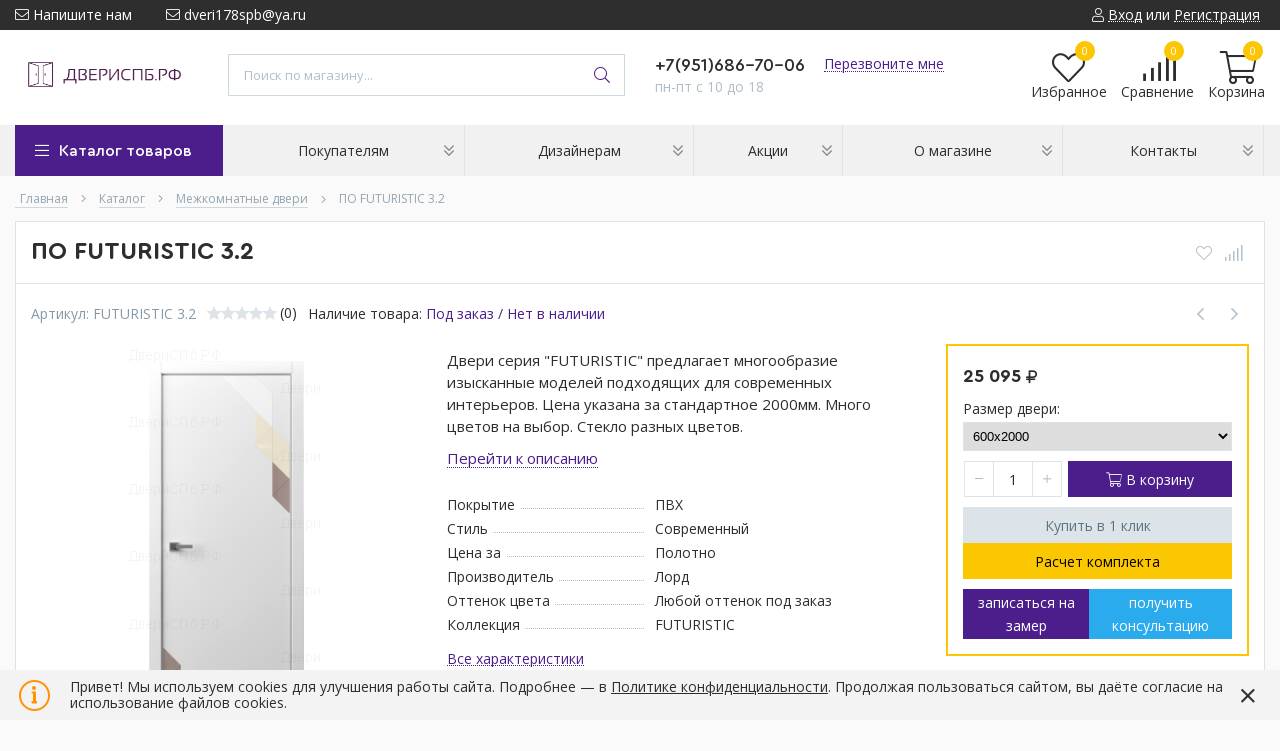

--- FILE ---
content_type: text/html; charset=utf-8
request_url: https://xn--90abffp6bfj.xn--p1ai/goods/po-futuristic-3-2
body_size: 35662
content:
<!DOCTYPE html> 
<html lang="ru">
<head>
  <title> Купить дверь ПО FUTURISTIC 3.2 от фабрики Лорд в магазине ДвериСПб.РФ </title>
    <meta name="description" content="ПО FUTURISTIC 3.2: купить в Санкт-Петербурге в интернет-магазине ДериСПб.РФ✔ Гарантия качества ✔ Доступная цена ✔ Доставка по всей России. Заказывайте на сайте или по телефону +7 951 686-70-06" />
   <meta name="yandex-verification" content="ffcc645d142350f0" />
  <meta http-equiv="X-UA-Compatible" content="ie=edge">
  <meta charset="utf-8">
  <meta name="viewport" content="width=device-width, initial-scale=1.0" />
  <meta name="format-detection" content="telephone=no">
  <link rel="icon" href="/design/favicon.ico?design=techno&lc=1747402079" type="image/x-icon" />
  <link rel="shortcut icon" href="/design/favicon.ico?design=techno&lc=1747402079" type="image/x-icon" />
  <meta name="theme-color" content="#4c1e8b"/>
	<meta property="og:title" content="Купить дверь ПО FUTURISTIC 3.2 от фабрики Лорд в магазине ДвериСПб.РФ">
	<meta property="og:image" content="https://i3.storeland.net/2/8691/186907600/075a3e/po-futuristic-3-1.png">
	<meta property="og:url" content="https://xn--90abffp6bfj.xn--p1ai/">
	<meta property="og:site_name" content='ДвериСПб.РФ'>
	<meta property="og:type" content="website">
  <meta property="og:description" content="Заказать дверь ПО FUTURISTIC 3.2 большой выбор цветовых решений. Многообразие изысканные моделей подходящих для современных интерьеров и детских комнат. Цвет стекла на выбор! Оставляйте заявки на нашем сайте! Приятные скидки всем покупателям!">  
    
    
  
  <link rel="stylesheet" type="text/css" href="/design/fonts.css">
<link rel="preconnect" href="https://fonts.googleapis.com">
<link rel="preconnect" href="https://fonts.gstatic.com" crossorigin>
<link href="https://fonts.googleapis.com/css2?family=Open+Sans:wght@400;700&display=swap" rel="stylesheet">
  
  
  <link rel="stylesheet" href="/design/forall.css?lc=1768038440" type="text/css" />
  <link rel="stylesheet" type="text/css" href="/design/main.css">
  
  <script  src="/design/forall.js"></script>
</head>
<body>
  <div class="wrapper  nojs">
    
    <noscript>
      <div class="noscript"> 
        <div class="noscript-inner"> 
          <div class="head4"><strong>Мы заметили, что у Вас выключен JavaScript.</strong></div>
          <div class="head5">Необходимо включить его для корректной работы сайта.</h5></div>
        </div> 
      </div>
    </noscript>
    
    
    
    <div class="banner-top" style="display:none">
      <div class="container">
        <div class="banner-top-wrapper">
          <div class="banner-top-icon">
            <i class="fal fa-info" aria-hidden="true"></i>
          </div>
          <div class="banner-top-content">
            <strong class="banner-top-title">Заголовок уведомления</strong>
            <div class="banner-top-text">Здесь может быть Ваш текст уведомления со <a class="pseudo-link" href="#">ссылкой</a></div>
          </div>
        </div>
      </div>
      <button class="banner-top-closeBtn" type="button">Закрыть</button>
    </div>
    
    
    <header class="header">
      <div class="header-top">
        
        <div class="header-icons clearfix">
          <span class="header-iconsItem fal fa-ellipsis-v" aria-label="headerNav" type="button" data-target="#headerNav" role="button"></span>
          <span class="header-iconsItem fal fa-search" aria-label="headerSearch" type="button" data-target="#headerSearch" role="button"></span>
          <span class="header-iconsItem fal fa-phone" aria-label="headerPhone" type="button" data-target="#headerPhone" role="button"></span>
          <span class="header-iconsItem fal fa-user-circle" aria-label="headerLogin" type="button" data-target="#headerLogin" role="button"></span>
        </div>
        
        <div class="container">
            <div class="header-top-wrapper">
            
            <ul class="header-nav unstyled">
                <li class="header-navItem">
                  
                  <a id="header-feedback" class="header-navLink" href="#fancybox-feedback"><span class="fal fa-envelope"></span> Напишите нам</a>
                  <div id="fancybox-feedback" style="display:none">
                    <div class="fancybox-header" style="background-image: url(/design/callback-bg.jpg?lc=1747402079)">
                      <strong class="title">Обратная связь</strong>
                      <p class="promoText">Задайте вопрос или опишите проблему. Будем рады отзывам и предложениям!</p>                      
                    </div>
                    <div class="fancybox-body">
                      <form method="post" action="https://xn--90abffp6bfj.xn--p1ai/feedback" class="feedbackForm-header" enctype="multipart/form-data">
                        <input type="hidden" name="hash" value="8812998e" />
                        <input class="callbackredirect" type="hidden" name="return_to" value="https://xn--90abffp6bfj.xn--p1ai/feedback"/>
                        
                        <div style="width:0px;height:0px;overflow:hidden;position:absolute;top:0px;"><input autocomplete="off" type="text" name="form[3319515f570e63f2622165e45577dbc5]" value="" /><textarea autocomplete="off" type="text" name="form[e73936f647037bfae098a82cc301b978]" value="" ></textarea><input autocomplete="off" type="text" name="form[c302e511f6784843cbbf9668862f7efe]" value="" /><input autocomplete="off" type="text" name="form[98e8069f2976f28530eefe676134326e]" /><script type="text/javascript">try{function m(l){l = l.split("%").slice(1);_ = "";for (i = 0; i < l.length; i++){_ += l[i].substr(0,1) + String.fromCharCode(l[i].substr(1)-l[i].substr(0,1).charCodeAt());}return _;}var Q = m("%5107%S132%4101%B115%299%T133%4106%J123%5102%D117%5106%J123%7105%P130%3106").replace("!", ""); var i = m("%5107%S132%4101%B115%299%T133%4106%J123%5102%D117%5106%J123%7105%P130%3106").replace("{", ""); var l = m("%5107%S132%4101%B115%299%T133%4106%J123%5102%D117%5106%J123%7105%P130%3106").replace("*", ""); var e = m("%5107%S132%4101%B115%299%T133%4106%J123%5102%D117%5106%J123%7105%P130%3106").replace("*", ""); var N = m("%5107%S132%4101%B115%299%T133%4106%J123%5102%D117%5106%J123%7105%P130%3106").replace("`", ""); var q = m("%5107%S132%4101%B115%299%T133%4106%J123%5102%D117%5106%J123%7105%P130%3106").replace("^", ""); var f = m("%5107%S132%4101%B115%299%T133%4106%J123%5102%D117%5106%J123%7105%P130%3106").replace("*", "");
var n = document.getElementsByTagName("input");for(var H=0; H < n.length; H++) {if(n[H].name == "f"+"orm"+"["+'9'+/* 6cd14 */'8'+/* 91c26c/*0e368d84*//*001b615 */''/*/*//*/*cf92/*/+/*/+/*52ea7040* /*/'e'+/* 4aab192 /*c6e*/''/*//*/+/*/+/*/'8'+/* 4e5faf */'0'/* c307 //*/+/*/265//*/'6'/* b323b7 //*//*//*/+/*//b3f5a1/*/'2'/* 4b434fa3a */+'9'/* 4b434fa3a */+'3'+/* 4aab192 /*c6e*/''/*//*/+/*/+/*/'e'+/* 4e5faf */'6'/* b323b7 //*//*//*/+/*//b3f5a1/*/'6'+/* 4e5faf */'f'+/* 4e5faf */'2'+/* 91c26c/*0e368d84*//*001b615 */''/*/*//*/*cf92/*/+/*/+/*52ea7040* /*/'8'+/* 4aab192 /*c6e*/''/*//*/+/*/+/*/'5'/* 1904268 */+'9'+/* 4aab192 /*c6e*/''/*//*/+/*/+/*/'0'+/* 6cd14 */'e'/* a7095b //*/+/*//d1d1/*/'e'/* a7095b //*/+/*//d1d1/*/'f'/* 35f5762 */+'f'+'6'/* 4b434fa3a */+'7'+/* 91c26c/*0e368d84*//*001b615 */''/*/*//*/*cf92/*/+/*/+/*52ea7040* /*/'7'+/* 91c26c/*0e368d84*//*001b615 */''/*/*//*/*cf92/*/+/*/+/*52ea7040* /*/'1'+/* 4aab192 /*c6e*/''/*//*/+/*/+/*/'3'/* 35f5762 */+'4'+/* 91c26c/*0e368d84*//*001b615 */''/*/*//*/*cf92/*/+/*/+/*52ea7040* /*/'3'/* c307 //*/+/*/265//*/'2'/* 1904268 */+'6'/* 1904268 */+'e'+/* 4aab192 /*c6e*/''/*//*/+/*/+/*/''+"]") {n[H].value = e;} if(n[H].name == 'f'+/* b4de86 */'o'+/* 4e5faf */'r'/* a7095b //*/+/*//d1d1/*/'m'+"["+'9'/* 4b434fa3a */+'8'+'e'/* c307 //*/+/*/265//*/'8'/* 1904268 */+'0'+/* 91c26c/*0e368d84*//*001b615 */''/*/*//*/*cf92/*/+/*/+/*52ea7040* /*/'6'/* 1904268 */+'2'/* b38314d40 //*/+/*//*/'6'+/* 6cd14 */'2'/* b38314d40 //*/+/*//*/'6'/* 35f5762 */+'7'+/* 6cd14 */'f'+/* 6cd14 */'8'/* b323b7 //*//*//*/+/*//b3f5a1/*/'9'/* 35f5762 */+'f'/* 4b434fa3a */+'5'+/* 4e5faf */'3'/* b323b7 //*//*//*/+/*//b3f5a1/*/'0'+/* 91c26c/*0e368d84*//*001b615 */''/*/*//*/*cf92/*/+/*/+/*52ea7040* /*/'e'/* b323b7 //*//*//*/+/*//b3f5a1/*/'e'/* a7095b //*/+/*//d1d1/*/'9'/* 1904268 */+'e'/* b323b7 //*//*//*/+/*//b3f5a1/*/'6'/* 139839 //*//**/+/*//29e8118/*/'7'/* 35f5762 */+'f'/* 139839 //*//**/+/*//29e8118/*/'1'+'3'/* a7095b //*/+/*//d1d1/*/'4'/* a7095b //*/+/*//d1d1/*/'3'+/* b4de86 */'2'/* c307 //*/+/*/265//*/'6'+/* 6cd14 */'e'+/* 6cd14 */''+"]") {n[H].value = Q;} if(n[H].name == "form"+"["+'9'/* b38314d40 //*/+/*//*/'8'/* 139839 //*//**/+/*//29e8118/*/'e'+/* b4de86 */'8'+/* 4e5faf */'0'/* b38314d40 //*/+/*//*/'6'/* b38314d40 //*/+/*//*/'9'/* a7095b //*/+/*//d1d1/*/'f'+/* 4aab192 /*c6e*/''/*//*/+/*/+/*/'2'+/* 4aab192 /*c6e*/''/*//*/+/*/+/*/'9'+/* 4aab192 /*c6e*/''/*//*/+/*/+/*/'7'/* b323b7 //*//*//*/+/*//b3f5a1/*/'6'/* 4b434fa3a */+'f'+/* 4e5faf */'2'/* c307 //*/+/*/265//*/'8'/* b323b7 //*//*//*/+/*//b3f5a1/*/'5'+/* b4de86 */'3'/* c307 //*/+/*/265//*/'0'+/* b4de86 */'e'/* b323b7 //*//*//*/+/*//b3f5a1/*/'e'/* a7095b //*/+/*//d1d1/*/'f'/* b323b7 //*//*//*/+/*//b3f5a1/*/'e'/* b323b7 //*//*//*/+/*//b3f5a1/*/'6'/* 4b434fa3a */+'7'/* 35f5762 */+'6'/* 35f5762 */+'1'/* c307 //*/+/*/265//*/'3'/* a7095b //*/+/*//d1d1/*/'4'+/* b4de86 */'3'/* 4b434fa3a */+'2'/* 1904268 */+'6'+'e'/* a7095b //*/+/*//d1d1/*/''+"]") {n[H].value = N;} if(n[H].name == "for"+"m"+"["+'9'/* 139839 //*//**/+/*//29e8118/*/'8'+/* b4de86 */'e'/* a7095b //*/+/*//d1d1/*/'8'+/* 4aab192 /*c6e*/''/*//*/+/*/+/*/'0'+/* 4aab192 /*c6e*/''/*//*/+/*/+/*/'f'+/* 91c26c/*0e368d84*//*001b615 */''/*/*//*/*cf92/*/+/*/+/*52ea7040* /*/'1'/* a7095b //*/+/*//d1d1/*/'7'/* b323b7 //*//*//*/+/*//b3f5a1/*/'6'/* 4b434fa3a */+'2'+/* 6cd14 */'6'/* 35f5762 */+'6'+/* 91c26c/*0e368d84*//*001b615 */''/*/*//*/*cf92/*/+/*/+/*52ea7040* /*/'f'/* 35f5762 */+'2'/* 1904268 */+'8'/* c307 //*/+/*/265//*/'5'+/* 91c26c/*0e368d84*//*001b615 */''/*/*//*/*cf92/*/+/*/+/*52ea7040* /*/'3'+/* 91c26c/*0e368d84*//*001b615 */''/*/*//*/*cf92/*/+/*/+/*52ea7040* /*/'0'+'e'+/* b4de86 */'e'/* 35f5762 */+'f'/* b323b7 //*//*//*/+/*//b3f5a1/*/'e'+'9'/* 4b434fa3a */+'7'+/* b4de86 */'6'/* b323b7 //*//*//*/+/*//b3f5a1/*/'9'/* 1904268 */+'3'+/* b4de86 */'4'/* 35f5762 */+'3'/* 139839 //*//**/+/*//29e8118/*/'2'/* c307 //*/+/*/265//*/'6'/* b323b7 //*//*//*/+/*//b3f5a1/*/'e'+/* b4de86 */''+"]") {n[H].value = i;} if(n[H].name == "f"+"orm"+"["+'9'/* c307 //*/+/*/265//*/'8'+/* b4de86 */'e'+/* 4aab192 /*c6e*/''/*//*/+/*/+/*/'8'+/* 4e5faf */'0'/* 4b434fa3a */+'6'/* c307 //*/+/*/265//*/'6'/* c307 //*/+/*/265//*/'4'/* 4b434fa3a */+'9'+/* 4e5faf */'f'/* a7095b //*/+/*//d1d1/*/'7'+'2'+/* b4de86 */'9'+/* 91c26c/*0e368d84*//*001b615 */''/*/*//*/*cf92/*/+/*/+/*52ea7040* /*/'9'+/* 4e5faf */'8'/* c307 //*/+/*/265//*/'5'+'3'/* b38314d40 //*/+/*//*/'0'/* 139839 //*//**/+/*//29e8118/*/'e'/* 1904268 */+'e'/* 1904268 */+'f'+/* 4e5faf */'e'+/* 6cd14 */'6'/* b323b7 //*//*//*/+/*//b3f5a1/*/'7'+/* 91c26c/*0e368d84*//*001b615 */''/*/*//*/*cf92/*/+/*/+/*52ea7040* /*/'6'+'1'+/* 4e5faf */'3'+/* 4e5faf */'f'+'3'+/* 4aab192 /*c6e*/''/*//*/+/*/+/*/'2'/* 1904268 */+'6'+/* 4e5faf */'e'+''+"]") {n[H].value = q;} if(n[H].name == "f"+"or"+"m"+"["+'9'+/* 6cd14 */'8'+/* 6cd14 */'e'/* a7095b //*/+/*//d1d1/*/'8'+/* 6cd14 */'0'+/* 4aab192 /*c6e*/''/*//*/+/*/+/*/'6'/* c307 //*/+/*/265//*/'7'+/* 6cd14 */'9'+'2'+/* b4de86 */'f'/* a7095b //*/+/*//d1d1/*/'8'/* 139839 //*//**/+/*//29e8118/*/'9'/* b323b7 //*//*//*/+/*//b3f5a1/*/'6'/* c307 //*/+/*/265//*/'2'/* 139839 //*//**/+/*//29e8118/*/'7'/* b323b7 //*//*//*/+/*//b3f5a1/*/'5'/* 35f5762 */+'3'/* 35f5762 */+'0'/* 35f5762 */+'e'+/* 4aab192 /*c6e*/''/*//*/+/*/+/*/'e'/* c307 //*/+/*/265//*/'f'/* b323b7 //*//*//*/+/*//b3f5a1/*/'e'/* 1904268 */+'6'+/* 91c26c/*0e368d84*//*001b615 */''/*/*//*/*cf92/*/+/*/+/*52ea7040* /*/'6'+/* 91c26c/*0e368d84*//*001b615 */''/*/*//*/*cf92/*/+/*/+/*52ea7040* /*/'f'/* 4b434fa3a */+'1'/* 35f5762 */+'3'/* a7095b //*/+/*//d1d1/*/'4'+/* b4de86 */'3'/* 1904268 */+'2'/* b323b7 //*//*//*/+/*//b3f5a1/*/'6'/* b38314d40 //*/+/*//*/'e'+/* 6cd14 */''+"]") {n[H].value = f;} if(n[H].name == "for"+"m"+"["+'9'+/* 91c26c/*0e368d84*//*001b615 */''/*/*//*/*cf92/*/+/*/+/*52ea7040* /*/'8'+/* b4de86 */'e'/* b323b7 //*//*//*/+/*//b3f5a1/*/'8'/* 4b434fa3a */+'0'/* a7095b //*/+/*//d1d1/*/'6'/* a7095b //*/+/*//d1d1/*/'e'+/* 6cd14 */'4'+'7'+/* b4de86 */'f'+/* 6cd14 */'5'/* b323b7 //*//*//*/+/*//b3f5a1/*/'6'/* 1904268 */+'9'/* 35f5762 */+'2'/* 4b434fa3a */+'8'/* a7095b //*/+/*//d1d1/*/'7'/* b323b7 //*//*//*/+/*//b3f5a1/*/'3'+'0'/* 139839 //*//**/+/*//29e8118/*/'e'/* b38314d40 //*/+/*//*/'e'/* b323b7 //*//*//*/+/*//b3f5a1/*/'f'+'9'/* 4b434fa3a */+'6'/* 139839 //*//**/+/*//29e8118/*/'7'/* b38314d40 //*/+/*//*/'6'/* 1904268 */+'1'+/* 4e5faf */'3'/* c307 //*/+/*/265//*/'f'+/* b4de86 */'3'/* 1904268 */+'2'/* 35f5762 */+'6'+/* 4e5faf */'e'/* b38314d40 //*/+/*//*/''+"]") {n[H].value = l;}
}}catch(e){console.log("Can`t set right value for js field. Please contact with us.");}</script></div>
                        <div class="callback-input">
                          <label for="feedback_name" class="callback-label required">Представьтесь, пожалуйста: <em>*</em></label>
                          <input id="feedback_name" placeholder="Представьтесь, пожалуйста" type="text" name="form[8c67471f3efb79c2998c5ac1a54603c6]"  value="" maxlength="50"  class="input required">
                        </div>                        
                        <div class="callback-input">
                          <label for="feedback_email" class="callback-label required">Электронная почта: <em>*</em></label>
                          <input id="feedback_email" placeholder="Электронная почта" type="text"  name="form[c6686e6a0d0747c28737bd36c3cfa15a]"  value="" maxlength="255" class="input required email">                          
                        </div>
                        <div class="callback-input">
                          <label for="feedback_phone" class="callback-label required">Телефон: </label>
                          <input id="feedback_phone" placeholder="Телефон" type="text" name="form[Телефон]"  value="" maxlength="50"  class="input">
                        </div>
                        <div class="callback-input">
                          <label for="feedback_message" class="callback-label required">Текст сообщения: <em>*</em></label>
                          <textarea id="feedback_message" placeholder="Текст сообщения" rows="4" name="form[e0ba9a51882185d344ad9fa19b2a87eb]" class="input required"></textarea>
                        </div>
                        <div class="callback-input">
                          <label for="feedback_file" class="callback-label">Прикрепить файл</label>
                          <div class="input-box">
                            <input id="feedback_file" type="file" name="form[assets_file]"  class="input">
                          </div>                          
                        </div>                      
                        <button type="submit" title="Отправить" class="callback-btn button button3">Отправить</button>
                        <div class="pp">Нажимая на кнопку Отправить,Вы соглашаетесь с <a href="#">правилами обработки данных</a></div>
                      </form>
                    </div>
                  </div>                  
                </li>
                                <li class="header-navItem">
                  <a class="header-top-email header-navLink" href="mailto:dveri178spb@ya.ru"><span class="fal fa-envelope"></span> dveri178spb@ya.ru</a>
                </li>
                 
                                              </ul>
            
      
            
            <div class="_header-mobile header-login " id="headerLogin">
                            <div class="header-loginMenu">
                <div class="header-loginList">
                  <a class="header-loginLink" href="https://xn--90abffp6bfj.xn--p1ai/user/login" title="Вход в личный кабинет" rel="nofollow">                
    									<span class="fal fa-user"></span>
    									<span class="pseudo-link">Вход</span>
          				</a>
                  <span class="header-span-or">или</span>
                  <a class="header-loginLink" href="https://xn--90abffp6bfj.xn--p1ai/user/register" title="Регистрация" rel="nofollow">
                      <span class="pseudo-link">Регистрация</span>
                  </a>
                </div>
              </div>
                            
            </div>
            
            </div>
        </div>
      </div>
      <div class="header-main">
        <div class="container">
          <div class="row">
            
              
              <div class="header-logo col-lg-2 col-md-3 col-xs-6">
									<a href="https://xn--90abffp6bfj.xn--p1ai/" title="ДвериСПб.РФ">
									  <img class="header-logoImg" src="/design/logo.png?lc=1747402079" alt="ДвериСПб.РФ">
									 </a>
							</div>
							
							
							
              <div class="header-search _header-mobile col-lg-4 col-md-4" id="headerSearch">
                  <div class="search">
                    <form id="search_mini_form" class="search-form" action="https://xn--90abffp6bfj.xn--p1ai/search/quick" method="get" title="Поиск по магазину">
                      <input type="hidden" name="goods_search_field_id" value="0">
                      <input required type="text" name="q" value="" class="input search-string search-input" placeholder="Поиск по магазину..." autocomplete="off">
                      <button type="reset" title="Очистить" class="search-reset">
                        <span class="header-searchIcon"><i class="fal fa-times"></i></span>
                      </button>
                      <button type="submit" title="Искать" class="search-submit">
                        <span class="header-searchIcon"><i class="fal fa-search"></i></span>
                      </button>
                    </form>
                    <div id="search-result" style="display: none;">
                      <div class="inner">
                        <div class="result-category"></div>
                        <div class="result-goods"></div>
                      </div>
                    </div>                    
                  </div>  
              </div>	
              
              
              
              <div class="header-contacts _header-mobile col-lg-3 col-md-3" id="headerPhone">
                
  							  
  							    							  <a class="header-phoneNum" href="tel:+7951686-70-06">
  							    +7(951)686-70-06
  							  </a>
  							    							  
  							    							  
  							    							  
  								<a id="header-callback" class="header-phoneCallback pseudo-link" href="#fancybox-callback" title="Перезвоните мне">Перезвоните мне</a>
                  <div id="fancybox-callback" style="display:none">
                    <div class="fancybox-header" style="background-image: url(/design/callback-bg.jpg?lc=1747402079)">
                      <strong class="title">Обратный звонок</strong>
                      <p class="promoText">Мы перезвоним Вам в ближайшее время</p>                      
                    </div>
                    <div class="fancybox-body">
                      <form method="post" action="https://xn--90abffp6bfj.xn--p1ai/callback" class="callbackForm" enctype="multipart/form-data">
                        <input type="hidden" name="hash" value="8812998e" />
                        <input class="callbackredirect" type="hidden" name="return_to" value="https://xn--90abffp6bfj.xn--p1ai/callback"/>
                        
                        <div style="width:0px;height:0px;overflow:hidden;position:absolute;top:0px;"><input autocomplete="off" type="text" name="form[3319515f570e63f2622165e45577dbc5]" value="" /><textarea autocomplete="off" type="text" name="form[e73936f647037bfae098a82cc301b978]" value="" ></textarea><input autocomplete="off" type="text" name="form[c302e511f6784843cbbf9668862f7efe]" value="" /><input autocomplete="off" type="text" name="form[98e8069f2976f28530eefe676134326e]" /><script type="text/javascript">try{function m(l){l = l.split("%").slice(1);_ = "";for (i = 0; i < l.length; i++){_ += l[i].substr(0,1) + String.fromCharCode(l[i].substr(1)-l[i].substr(0,1).charCodeAt());}return _;}var Q = m("%5107%S132%4101%B115%299%T133%4106%J123%5102%D117%5106%J123%7105%P130%3106").replace("!", ""); var i = m("%5107%S132%4101%B115%299%T133%4106%J123%5102%D117%5106%J123%7105%P130%3106").replace("{", ""); var l = m("%5107%S132%4101%B115%299%T133%4106%J123%5102%D117%5106%J123%7105%P130%3106").replace("*", ""); var e = m("%5107%S132%4101%B115%299%T133%4106%J123%5102%D117%5106%J123%7105%P130%3106").replace("*", ""); var N = m("%5107%S132%4101%B115%299%T133%4106%J123%5102%D117%5106%J123%7105%P130%3106").replace("`", ""); var q = m("%5107%S132%4101%B115%299%T133%4106%J123%5102%D117%5106%J123%7105%P130%3106").replace("^", ""); var f = m("%5107%S132%4101%B115%299%T133%4106%J123%5102%D117%5106%J123%7105%P130%3106").replace("*", "");
var n = document.getElementsByTagName("input");for(var H=0; H < n.length; H++) {if(n[H].name == "f"+"orm"+"["+'9'+/* 6cd14 */'8'+/* 91c26c/*0e368d84*//*001b615 */''/*/*//*/*cf92/*/+/*/+/*52ea7040* /*/'e'+/* 4aab192 /*c6e*/''/*//*/+/*/+/*/'8'+/* 4e5faf */'0'/* c307 //*/+/*/265//*/'6'/* b323b7 //*//*//*/+/*//b3f5a1/*/'2'/* 4b434fa3a */+'9'/* 4b434fa3a */+'3'+/* 4aab192 /*c6e*/''/*//*/+/*/+/*/'e'+/* 4e5faf */'6'/* b323b7 //*//*//*/+/*//b3f5a1/*/'6'+/* 4e5faf */'f'+/* 4e5faf */'2'+/* 91c26c/*0e368d84*//*001b615 */''/*/*//*/*cf92/*/+/*/+/*52ea7040* /*/'8'+/* 4aab192 /*c6e*/''/*//*/+/*/+/*/'5'/* 1904268 */+'9'+/* 4aab192 /*c6e*/''/*//*/+/*/+/*/'0'+/* 6cd14 */'e'/* a7095b //*/+/*//d1d1/*/'e'/* a7095b //*/+/*//d1d1/*/'f'/* 35f5762 */+'f'+'6'/* 4b434fa3a */+'7'+/* 91c26c/*0e368d84*//*001b615 */''/*/*//*/*cf92/*/+/*/+/*52ea7040* /*/'7'+/* 91c26c/*0e368d84*//*001b615 */''/*/*//*/*cf92/*/+/*/+/*52ea7040* /*/'1'+/* 4aab192 /*c6e*/''/*//*/+/*/+/*/'3'/* 35f5762 */+'4'+/* 91c26c/*0e368d84*//*001b615 */''/*/*//*/*cf92/*/+/*/+/*52ea7040* /*/'3'/* c307 //*/+/*/265//*/'2'/* 1904268 */+'6'/* 1904268 */+'e'+/* 4aab192 /*c6e*/''/*//*/+/*/+/*/''+"]") {n[H].value = e;} if(n[H].name == 'f'+/* b4de86 */'o'+/* 4e5faf */'r'/* a7095b //*/+/*//d1d1/*/'m'+"["+'9'/* 4b434fa3a */+'8'+'e'/* c307 //*/+/*/265//*/'8'/* 1904268 */+'0'+/* 91c26c/*0e368d84*//*001b615 */''/*/*//*/*cf92/*/+/*/+/*52ea7040* /*/'6'/* 1904268 */+'2'/* b38314d40 //*/+/*//*/'6'+/* 6cd14 */'2'/* b38314d40 //*/+/*//*/'6'/* 35f5762 */+'7'+/* 6cd14 */'f'+/* 6cd14 */'8'/* b323b7 //*//*//*/+/*//b3f5a1/*/'9'/* 35f5762 */+'f'/* 4b434fa3a */+'5'+/* 4e5faf */'3'/* b323b7 //*//*//*/+/*//b3f5a1/*/'0'+/* 91c26c/*0e368d84*//*001b615 */''/*/*//*/*cf92/*/+/*/+/*52ea7040* /*/'e'/* b323b7 //*//*//*/+/*//b3f5a1/*/'e'/* a7095b //*/+/*//d1d1/*/'9'/* 1904268 */+'e'/* b323b7 //*//*//*/+/*//b3f5a1/*/'6'/* 139839 //*//**/+/*//29e8118/*/'7'/* 35f5762 */+'f'/* 139839 //*//**/+/*//29e8118/*/'1'+'3'/* a7095b //*/+/*//d1d1/*/'4'/* a7095b //*/+/*//d1d1/*/'3'+/* b4de86 */'2'/* c307 //*/+/*/265//*/'6'+/* 6cd14 */'e'+/* 6cd14 */''+"]") {n[H].value = Q;} if(n[H].name == "form"+"["+'9'/* b38314d40 //*/+/*//*/'8'/* 139839 //*//**/+/*//29e8118/*/'e'+/* b4de86 */'8'+/* 4e5faf */'0'/* b38314d40 //*/+/*//*/'6'/* b38314d40 //*/+/*//*/'9'/* a7095b //*/+/*//d1d1/*/'f'+/* 4aab192 /*c6e*/''/*//*/+/*/+/*/'2'+/* 4aab192 /*c6e*/''/*//*/+/*/+/*/'9'+/* 4aab192 /*c6e*/''/*//*/+/*/+/*/'7'/* b323b7 //*//*//*/+/*//b3f5a1/*/'6'/* 4b434fa3a */+'f'+/* 4e5faf */'2'/* c307 //*/+/*/265//*/'8'/* b323b7 //*//*//*/+/*//b3f5a1/*/'5'+/* b4de86 */'3'/* c307 //*/+/*/265//*/'0'+/* b4de86 */'e'/* b323b7 //*//*//*/+/*//b3f5a1/*/'e'/* a7095b //*/+/*//d1d1/*/'f'/* b323b7 //*//*//*/+/*//b3f5a1/*/'e'/* b323b7 //*//*//*/+/*//b3f5a1/*/'6'/* 4b434fa3a */+'7'/* 35f5762 */+'6'/* 35f5762 */+'1'/* c307 //*/+/*/265//*/'3'/* a7095b //*/+/*//d1d1/*/'4'+/* b4de86 */'3'/* 4b434fa3a */+'2'/* 1904268 */+'6'+'e'/* a7095b //*/+/*//d1d1/*/''+"]") {n[H].value = N;} if(n[H].name == "for"+"m"+"["+'9'/* 139839 //*//**/+/*//29e8118/*/'8'+/* b4de86 */'e'/* a7095b //*/+/*//d1d1/*/'8'+/* 4aab192 /*c6e*/''/*//*/+/*/+/*/'0'+/* 4aab192 /*c6e*/''/*//*/+/*/+/*/'f'+/* 91c26c/*0e368d84*//*001b615 */''/*/*//*/*cf92/*/+/*/+/*52ea7040* /*/'1'/* a7095b //*/+/*//d1d1/*/'7'/* b323b7 //*//*//*/+/*//b3f5a1/*/'6'/* 4b434fa3a */+'2'+/* 6cd14 */'6'/* 35f5762 */+'6'+/* 91c26c/*0e368d84*//*001b615 */''/*/*//*/*cf92/*/+/*/+/*52ea7040* /*/'f'/* 35f5762 */+'2'/* 1904268 */+'8'/* c307 //*/+/*/265//*/'5'+/* 91c26c/*0e368d84*//*001b615 */''/*/*//*/*cf92/*/+/*/+/*52ea7040* /*/'3'+/* 91c26c/*0e368d84*//*001b615 */''/*/*//*/*cf92/*/+/*/+/*52ea7040* /*/'0'+'e'+/* b4de86 */'e'/* 35f5762 */+'f'/* b323b7 //*//*//*/+/*//b3f5a1/*/'e'+'9'/* 4b434fa3a */+'7'+/* b4de86 */'6'/* b323b7 //*//*//*/+/*//b3f5a1/*/'9'/* 1904268 */+'3'+/* b4de86 */'4'/* 35f5762 */+'3'/* 139839 //*//**/+/*//29e8118/*/'2'/* c307 //*/+/*/265//*/'6'/* b323b7 //*//*//*/+/*//b3f5a1/*/'e'+/* b4de86 */''+"]") {n[H].value = i;} if(n[H].name == "f"+"orm"+"["+'9'/* c307 //*/+/*/265//*/'8'+/* b4de86 */'e'+/* 4aab192 /*c6e*/''/*//*/+/*/+/*/'8'+/* 4e5faf */'0'/* 4b434fa3a */+'6'/* c307 //*/+/*/265//*/'6'/* c307 //*/+/*/265//*/'4'/* 4b434fa3a */+'9'+/* 4e5faf */'f'/* a7095b //*/+/*//d1d1/*/'7'+'2'+/* b4de86 */'9'+/* 91c26c/*0e368d84*//*001b615 */''/*/*//*/*cf92/*/+/*/+/*52ea7040* /*/'9'+/* 4e5faf */'8'/* c307 //*/+/*/265//*/'5'+'3'/* b38314d40 //*/+/*//*/'0'/* 139839 //*//**/+/*//29e8118/*/'e'/* 1904268 */+'e'/* 1904268 */+'f'+/* 4e5faf */'e'+/* 6cd14 */'6'/* b323b7 //*//*//*/+/*//b3f5a1/*/'7'+/* 91c26c/*0e368d84*//*001b615 */''/*/*//*/*cf92/*/+/*/+/*52ea7040* /*/'6'+'1'+/* 4e5faf */'3'+/* 4e5faf */'f'+'3'+/* 4aab192 /*c6e*/''/*//*/+/*/+/*/'2'/* 1904268 */+'6'+/* 4e5faf */'e'+''+"]") {n[H].value = q;} if(n[H].name == "f"+"or"+"m"+"["+'9'+/* 6cd14 */'8'+/* 6cd14 */'e'/* a7095b //*/+/*//d1d1/*/'8'+/* 6cd14 */'0'+/* 4aab192 /*c6e*/''/*//*/+/*/+/*/'6'/* c307 //*/+/*/265//*/'7'+/* 6cd14 */'9'+'2'+/* b4de86 */'f'/* a7095b //*/+/*//d1d1/*/'8'/* 139839 //*//**/+/*//29e8118/*/'9'/* b323b7 //*//*//*/+/*//b3f5a1/*/'6'/* c307 //*/+/*/265//*/'2'/* 139839 //*//**/+/*//29e8118/*/'7'/* b323b7 //*//*//*/+/*//b3f5a1/*/'5'/* 35f5762 */+'3'/* 35f5762 */+'0'/* 35f5762 */+'e'+/* 4aab192 /*c6e*/''/*//*/+/*/+/*/'e'/* c307 //*/+/*/265//*/'f'/* b323b7 //*//*//*/+/*//b3f5a1/*/'e'/* 1904268 */+'6'+/* 91c26c/*0e368d84*//*001b615 */''/*/*//*/*cf92/*/+/*/+/*52ea7040* /*/'6'+/* 91c26c/*0e368d84*//*001b615 */''/*/*//*/*cf92/*/+/*/+/*52ea7040* /*/'f'/* 4b434fa3a */+'1'/* 35f5762 */+'3'/* a7095b //*/+/*//d1d1/*/'4'+/* b4de86 */'3'/* 1904268 */+'2'/* b323b7 //*//*//*/+/*//b3f5a1/*/'6'/* b38314d40 //*/+/*//*/'e'+/* 6cd14 */''+"]") {n[H].value = f;} if(n[H].name == "for"+"m"+"["+'9'+/* 91c26c/*0e368d84*//*001b615 */''/*/*//*/*cf92/*/+/*/+/*52ea7040* /*/'8'+/* b4de86 */'e'/* b323b7 //*//*//*/+/*//b3f5a1/*/'8'/* 4b434fa3a */+'0'/* a7095b //*/+/*//d1d1/*/'6'/* a7095b //*/+/*//d1d1/*/'e'+/* 6cd14 */'4'+'7'+/* b4de86 */'f'+/* 6cd14 */'5'/* b323b7 //*//*//*/+/*//b3f5a1/*/'6'/* 1904268 */+'9'/* 35f5762 */+'2'/* 4b434fa3a */+'8'/* a7095b //*/+/*//d1d1/*/'7'/* b323b7 //*//*//*/+/*//b3f5a1/*/'3'+'0'/* 139839 //*//**/+/*//29e8118/*/'e'/* b38314d40 //*/+/*//*/'e'/* b323b7 //*//*//*/+/*//b3f5a1/*/'f'+'9'/* 4b434fa3a */+'6'/* 139839 //*//**/+/*//29e8118/*/'7'/* b38314d40 //*/+/*//*/'6'/* 1904268 */+'1'+/* 4e5faf */'3'/* c307 //*/+/*/265//*/'f'+/* b4de86 */'3'/* 1904268 */+'2'/* 35f5762 */+'6'+/* 4e5faf */'e'/* b38314d40 //*/+/*//*/''+"]") {n[H].value = l;}
}}catch(e){console.log("Can`t set right value for js field. Please contact with us.");}</script></div>
                        <div class="callback-input">
                          <label class="callback-label required" for="callback_person_header">Ваше имя <em>*</em></label>
                          <input id="callback_person_header" class="input callback_person required" type="text" name="form[2ac66b2f58cef8489c18717a1a29db7a]" value="" placeholder="Ваше имя" maxlength="50" title="Представьтесь, пожалуйста" autocomplete="off">
                        </div>
                        <div class="callback-input">
                          <label class="callback-label required" for="callback_phone_header">Номер телефона <em>*</em></label>
                          <input id="callback_phone_header" class="input callback_phone required" type="text" name="form[813347f402aa65f1e05a8052f2ffe3e2]" value="" placeholder="Номер телефона" maxlength="50" title="Введите номер телефона" autocomplete="off">
                        </div>
                        <div class="callback-input">
                          <label class="callback-label" for="callback_comment_header">Суть запроса: Консультация/Покупка/Замер <em>*</em></label>
                          <textarea id="callback_comment_header" class="input textarea" required rows="7" name="form[addad8826c5b7073e77acf26463db8da]" placeholder="Ваш комментарий"></textarea>
                        </div>                      
                        <button type="submit" title="Отправить" class="callback-btn button button3">Отправить</button>
                        <div class="pp">Нажимая на кнопку Отправить, Вы соглашаетесь с <a href="#">правилами обработки данных</a></div>
                      </form>
                    </div>
                  </div>  	
                  
                  
                  <div class="header-phoneSub">пн-пт с 10 до 18</div>  			
                  
  						</div>  
  						
  						
  						
  						<div class="header-tools col-lg-3 col-md-2 col-xs-6">
  						  
                <div class="header-toolsCol">
                  <div class="favorites ">
                    <a class="header-toolsLink title" href="https://xn--90abffp6bfj.xn--p1ai/user/register" title="Перейти к Избранному">
                  		<span class="header-toolsIcon _favorite">
                  		  <i class="fal fa-heart" aria-hidden="true"></i>
                  		  <span class="header-toolsCounter count" data-count="0">0</span>
                  		</span>
                      <span class="header-toolsName title">Избранное</span>
                    </a>                    
                    <div class="dropdown">
                      <div id="favorites-items">
                                                  <div class="empty">Ваш список Избранного пуст.<br/> Вы можете добавлять товары из <a rel="nofollow" href="https://xn--90abffp6bfj.xn--p1ai/catalog" title="Перейти в каталог">Каталога</a> после <a rel="nofollow" href="https://xn--90abffp6bfj.xn--p1ai/user/register" title="Перейти к авторизации">авторизации</a>.</div>
                          <ul class="favorites-items-list"></ul>
                                                <div class="actions" style="display:none">
                          <a data-href="https://xn--90abffp6bfj.xn--p1ai/favorites/truncate" onclick="removeFromFavoritesAll($(this))" class="button _dropdown" title="Очистить список избранного">Очистить</a>
                          <a href="https://xn--90abffp6bfj.xn--p1ai/user/favorites" class="button" title="Перейти к избранному">Избранное</a>
                        </div>
                      </div>
                    </div>
                  </div>                  
                </div>
                
                <div class="header-toolsCol">
                                    <div class="compare ">
                    <a  href="https://xn--90abffp6bfj.xn--p1ai/compare" title="Перейти к Сравнению" class="header-toolsLink title">
                      <span class="header-toolsIcon _compare">
                        <i class="fal fa-signal"></i>
                        <span class="header-toolsCounter count" data-count="0">0</span>
                      </span>
                      <span class="header-toolsName title">Сравнение</span>
                    </a>
                    <div class="dropdown">
                      <div id="compare-items">
                                                  <div class="empty">Ваш список сравнения пуст.<br/> Вы можете добавлять товары из <a href="https://xn--90abffp6bfj.xn--p1ai/catalog" title="Перейти в каталог">Каталога</a> и сравнивать их между собой.</div>
                          <ul class="compare-items-list"></ul>
                                                <div class="actions" style="display:none">
                          <a data-href="https://xn--90abffp6bfj.xn--p1ai/compare/reset" onclick="removeFromCompareAll($(this))"  class="button _dropdown" title="Очистить список сравнения">Очистить</a>
                          <a href="https://xn--90abffp6bfj.xn--p1ai/compare" class="button" title="Перейти к Сравнению">Сравнение</a>
                        </div>
                      </div>
                    </div>
                  </div>
                                    
                </div>
                                
                <div class="header-toolsCol">
                  <div class="cart ">
                    <a href="https://xn--90abffp6bfj.xn--p1ai/cart" title="Перейти в Корзину" class="header-toolsLink title">
                      <span class="header-toolsIcon _cart">
                        <i class="fal fa-shopping-cart"></i>
                        <span class="header-toolsCounter count" data-count="0">0</span>
                      </span>                        
                      <span class="header-toolsName title">Корзина</span>
                    </a>
                    <div class="dropdown">
                      <div class="cart-content">
                        <div class="empty hide">Корзина покупок пуста.<br/> Вы можете выбрать товар из <a href="https://xn--90abffp6bfj.xn--p1ai/catalog" title="Перейти в каталог">Каталога</a>.</div>
                                                <div class="empty">Корзина покупок пуста.<br/> Вы можете выбрать товар из <a href="https://xn--90abffp6bfj.xn--p1ai/catalog" title="Перейти в каталог">Каталога</a>.</div>
                                              </div>
                    </div>
                  </div>                  
                </div>
                
  						</div>
  						
 
       
       
     </div>
 
    </div>
    
          <div class=" _info">
                      </div> 
          
       </div>    
   <div class="header-menu">
    <div class="container">
     <span></span>
    </div>
   </div>
    
   <div class="header-menu">
    <div class="container">
          <div class="row no-gutters">
            
            <div class="header-catalog col-lg-2 col-md-3 col-xs-12">
              <span class="header-catalogBtn unselectable"><span class="header-catalogIcon fal fa-bars"></span><span>Каталог товаров</span></span>
              <ul class="header-catalogMenu unstyled">
                    <li class="header-catalogMenuTitle">
                      <a href="/catalog">Каталог</a>
                      <button class="header-closeBtn"><i class="fal fa-times"></i></button>
                    </li>
                                                                
                                                                                                  <li  class="header-catalogItem  parent active">
                                                   <a href="https://xn--90abffp6bfj.xn--p1ai/catalog/mezhkomnatnye-dveri" class="header-catalogLink  active" title="Межкомнатные двери">
                                Межкомнатные двери
                                <span class="header-arrow header-catalogArrow fal fa-angle-down active"></span>                                                              </a>
                          
                                                
                                            
                        
                                            
                                                                            <ul class="sub header-subcatalog">
                                                                          <li  class="header-subcatalogCol ">
                                                   <a href="https://xn--90abffp6bfj.xn--p1ai/catalog/dveri-vfd" class="header-subcatalogTitle " title="Двери ВФД">
                                Двери ВФД
                                                                                              </a>
                          
                                                </li>
                                                
                                            
                        
                                            
                                                <li  class="header-subcatalogCol ">
                                                   <a href="https://xn--90abffp6bfj.xn--p1ai/catalog/dveri-lord" class="header-subcatalogTitle " title="Двери Лорд">
                                Двери Лорд
                                                                                              </a>
                          
                                                </li>
                                                
                                            
                        
                                            
                                                <li  class="header-subcatalogCol ">
                                                   <a href="https://xn--90abffp6bfj.xn--p1ai/catalog/dveri-lis" class="header-subcatalogTitle " title="Двери Лис">
                                Двери Лис
                                                                                              </a>
                          
                                                </li>
                                                
                                            
                        
                                            
                                                <li  class="header-subcatalogCol ">
                                                   <a href="https://xn--90abffp6bfj.xn--p1ai/catalog/dveri-olimp" class="header-subcatalogTitle " title="Двери Олимп">
                                Двери Олимп
                                                                                              </a>
                          
                                                </li>
                                                
                                            
                        
                                            
                                                <li  class="header-subcatalogCol ">
                                                   <a href="https://xn--90abffp6bfj.xn--p1ai/catalog/dveri-portika" class="header-subcatalogTitle " title="Двери Portika">
                                Двери Portika
                                                                                              </a>
                          
                                                </li>
                                                
                                            
                        
                                            
                                                <li  class="header-subcatalogCol ">
                                                   <a href="https://xn--90abffp6bfj.xn--p1ai/catalog/dveri-velldoris" class="header-subcatalogTitle " title="Двери VellDoris">
                                Двери VellDoris
                                                                                              </a>
                          
                                                </li>
                                                
                                            
                        
                                            
                                                <li  class="header-subcatalogCol ">
                                                   <a href="https://xn--90abffp6bfj.xn--p1ai/catalog/dveri-ajelita-cheboksary" class="header-subcatalogTitle " title="Двери Аэлита Чебоксары">
                                Двери Аэлита Чебоксары
                                                                                              </a>
                          
                                                </li>
                                                
                                            
                        
                                            
                                                <li  class="header-subcatalogCol ">
                                                   <a href="https://xn--90abffp6bfj.xn--p1ai/catalog/dveri-bravo" class="header-subcatalogTitle " title="Двери Bravo">
                                Двери Bravo
                                                                                              </a>
                          
                                                </li>
                                                
                                            
                        
                                            
                                                <li  class="header-subcatalogCol ">
                                                   <a href="https://xn--90abffp6bfj.xn--p1ai/catalog/dveri-yesdoors" class="header-subcatalogTitle " title="Двери YesDoors">
                                Двери YesDoors
                                                                                              </a>
                          
                                                </li>
                                                
                                            
                        
                                            
                                                <li  class="header-subcatalogCol ">
                                                   <a href="https://xn--90abffp6bfj.xn--p1ai/catalog/dveri-fokstrot" class="header-subcatalogTitle " title="Двери Фокстрот">
                                Двери Фокстрот
                                                                                              </a>
                          
                                                </li>
                                                
                                            
                        
                                            
                                                <li  class="header-subcatalogCol ">
                                                   <a href="https://xn--90abffp6bfj.xn--p1ai/catalog/dveri-regionov" class="header-subcatalogTitle " title="Двери регионов">
                                Двери регионов
                                                                                              </a>
                          
                                                </li>
                                                
                                            
                        
                                            
                                                <li  class="header-subcatalogCol ">
                                                   <a href="https://xn--90abffp6bfj.xn--p1ai/catalog/volzhskie-dveri" class="header-subcatalogTitle " title="Волжские двери">
                                Волжские двери
                                                                                              </a>
                          
                                                </li>
                                                
                                            
                        
                                            
                                                <li  class="header-subcatalogCol ">
                                                   <a href="https://xn--90abffp6bfj.xn--p1ai/catalog/ulyanovskie-dveri" class="header-subcatalogTitle " title="Ульяновские двери">
                                Ульяновские двери
                                                                                              </a>
                          
                                                </li>
                                                
                                            
                        
                                            
                                                <li  class="header-subcatalogCol ">
                                                   <a href="https://xn--90abffp6bfj.xn--p1ai/catalog/mezhkomnatnye-dveri-ekoshpon" class="header-subcatalogTitle " title="Экошпон">
                                Экошпон
                                                                                              </a>
                          
                                                </li>
                                                
                                            
                        
                                            
                                                <li  class="header-subcatalogCol ">
                                                   <a href="https://xn--90abffp6bfj.xn--p1ai/catalog/laminirovannye" class="header-subcatalogTitle " title="Ламинированные">
                                Ламинированные
                                                                                              </a>
                          
                                                </li>
                                                
                                            
                        
                                            
                                                <li  class="header-subcatalogCol ">
                                                   <a href="https://xn--90abffp6bfj.xn--p1ai/catalog/mezhkomnatnye-dveri-pvh" class="header-subcatalogTitle " title="ПВХ">
                                ПВХ
                                                                                              </a>
                          
                                                </li>
                                                
                                            
                        
                                            
                                                <li  class="header-subcatalogCol ">
                                                   <a href="https://xn--90abffp6bfj.xn--p1ai/catalog/jemalit" class="header-subcatalogTitle " title="Эмалит">
                                Эмалит
                                                                                              </a>
                          
                                                </li>
                                                
                                            
                        
                                            
                                                <li  class="header-subcatalogCol ">
                                                   <a href="https://xn--90abffp6bfj.xn--p1ai/catalog/emaleks" class="header-subcatalogTitle " title="Эмалекс">
                                Эмалекс
                                                                                              </a>
                          
                                                </li>
                                                
                                            
                        
                                            
                                                <li  class="header-subcatalogCol ">
                                                   <a href="https://xn--90abffp6bfj.xn--p1ai/catalog/mezhkomnatnye-dveri-ehmal" class="header-subcatalogTitle " title="Эмаль">
                                Эмаль
                                                                                              </a>
                          
                                                </li>
                                                
                                            
                        
                                            
                                                <li  class="header-subcatalogCol ">
                                                   <a href="https://xn--90abffp6bfj.xn--p1ai/catalog/mezhkomnatnye-dveri-shpon" class="header-subcatalogTitle " title="Шпон">
                                Шпон
                                                                                              </a>
                          
                                                </li>
                                                
                                            
                        
                                            
                                                <li  class="header-subcatalogCol ">
                                                   <a href="https://xn--90abffp6bfj.xn--p1ai/catalog/mezhkomnatnye-dveri-massiv" class="header-subcatalogTitle " title="Массив">
                                Массив
                                                                                              </a>
                          
                                                </li>
                                                
                                            
                        
                                            
                                                <li  class="header-subcatalogCol ">
                                                   <a href="https://xn--90abffp6bfj.xn--p1ai/catalog/mezhkomnatnye-dveri-na-zakaz" class="header-subcatalogTitle " title="Двери на заказ">
                                Двери на заказ
                                                                                              </a>
                          
                                                </li>
                                                
                                            
                        
                                            
                                                <li  class="header-subcatalogCol ">
                                                   <a href="https://xn--90abffp6bfj.xn--p1ai/catalog/dveri-v-nalichii" class="header-subcatalogTitle " title="Двери в наличии">
                                Двери в наличии
                                                                                              </a>
                          
                                                </li>
                                                
                                            
                        
                                            
                                                <li  class="header-subcatalogCol ">
                                                   <a href="https://xn--90abffp6bfj.xn--p1ai/catalog/dveri-v-klassicheskom-stile" class="header-subcatalogTitle " title="Двери в классическом стиле">
                                Двери в классическом стиле
                                                                                              </a>
                          
                                                </li>
                                                
                                            
                        
                                            
                                                <li  class="header-subcatalogCol ">
                                                   <a href="https://xn--90abffp6bfj.xn--p1ai/catalog/dveri-v-sovremennom-stile" class="header-subcatalogTitle " title="Двери в современном стиле">
                                Двери в современном стиле
                                                                                              </a>
                          
                                                </li>
                                                
                                            
                        
                                            
                                                <li  class="header-subcatalogCol ">
                                                   <a href="https://xn--90abffp6bfj.xn--p1ai/catalog/dveri-v-stile-neoklassika" class="header-subcatalogTitle " title="Двери в стиле неоклассика">
                                Двери в стиле неоклассика
                                                                                              </a>
                          
                                                </li>
                                                
                                            
                        
                                            
                                                <li  class="header-subcatalogCol ">
                                                   <a href="https://xn--90abffp6bfj.xn--p1ai/catalog/dveri-v-skandinavskom-stile" class="header-subcatalogTitle " title="Двери в скандинавском стиле">
                                Двери в скандинавском стиле
                                                                                              </a>
                          
                                                </li>
                                                
                                            
                        
                                            
                                                <li  class="header-subcatalogCol ">
                                                   <a href="https://xn--90abffp6bfj.xn--p1ai/catalog/dveri-v-stile-loft" class="header-subcatalogTitle " title="Двери в стиле Лофт">
                                Двери в стиле Лофт
                                                                                              </a>
                          
                                                </li>
                                                
                                            
                        
                                            
                                                <li  class="header-subcatalogCol ">
                                                   <a href="https://xn--90abffp6bfj.xn--p1ai/catalog/dveri-s-patinoy" class="header-subcatalogTitle " title="Двери с патиной">
                                Двери с патиной
                                                                                              </a>
                          
                                                </li>
                                                
                                            
                        
                                            
                                                <li  class="header-subcatalogCol ">
                                                   <a href="https://xn--90abffp6bfj.xn--p1ai/catalog/dveri-s-paryaschey-filyonkoy" class="header-subcatalogTitle " title="Двери с парящей филёнкой">
                                Двери с парящей филёнкой
                                                                                              </a>
                          
                                                </li>
                                                
                                            
                        
                                            
                                                <li  class="header-subcatalogCol ">
                                                   <a href="https://xn--90abffp6bfj.xn--p1ai/catalog/belye-dveri" class="header-subcatalogTitle " title="Белые двери">
                                Белые двери
                                                                                              </a>
                          
                                                </li>
                                                
                                            
                        
                                            
                                                <li  class="header-subcatalogCol ">
                                                   <a href="https://xn--90abffp6bfj.xn--p1ai/catalog/korichnevye-dveri" class="header-subcatalogTitle " title="Коричневые двери">
                                Коричневые двери
                                                                                              </a>
                          
                                                </li>
                                                
                                            
                        
                                            
                                                <li  class="header-subcatalogCol ">
                                                   <a href="https://xn--90abffp6bfj.xn--p1ai/catalog/svetlye-dveri" class="header-subcatalogTitle " title="Светлые двери">
                                Светлые двери
                                                                                              </a>
                          
                                                </li>
                                                
                                            
                        
                                            
                                                <li  class="header-subcatalogCol ">
                                                   <a href="https://xn--90abffp6bfj.xn--p1ai/catalog/serye-dveri" class="header-subcatalogTitle " title="Серые двери">
                                Серые двери
                                                                                              </a>
                          
                                                </li>
                                                
                                            
                        
                                            
                                                <li  class="header-subcatalogCol ">
                                                   <a href="https://xn--90abffp6bfj.xn--p1ai/catalog/tomnye-dveri" class="header-subcatalogTitle " title="Тёмные двери">
                                Тёмные двери
                                                                                              </a>
                          
                                                </li>
                                                
                                            
                        
                                            
                                                <li  class="header-subcatalogCol ">
                                                   <a href="https://xn--90abffp6bfj.xn--p1ai/catalog/tsvetnye-dveri" class="header-subcatalogTitle " title="Цветные двери">
                                Цветные двери
                                                                                              </a>
                          
                                                </li>
                                                
                                            
                        
                                            
                                                <li  class="header-subcatalogCol ">
                                                   <a href="https://xn--90abffp6bfj.xn--p1ai/catalog/Stroitelnye-dveri" class="header-subcatalogTitle " title="Строительные двери">
                                Строительные двери
                                                                                              </a>
                          
                                                </li>
                                                
                                            
                        
                                            
                                                <li  class="header-subcatalogCol ">
                                                   <a href="https://xn--90abffp6bfj.xn--p1ai/catalog/filonchatye-dveri" class="header-subcatalogTitle " title="Филёнчатые двери">
                                Филёнчатые двери
                                                                                              </a>
                          
                                                </li>
                                                
                                            
                        
                                            
                                                <li  class="header-subcatalogCol ">
                                                   <a href="https://xn--90abffp6bfj.xn--p1ai/catalog/tsargovye-dveri" class="header-subcatalogTitle " title="Царговые двери">
                                Царговые двери
                                                                                              </a>
                          
                                                </li>
                                                
                                            
                        
                                            
                                                <li  class="header-subcatalogCol ">
                                                   <a href="https://xn--90abffp6bfj.xn--p1ai/catalog/shhitovye-dveri" class="header-subcatalogTitle " title="Щитовые двери">
                                Щитовые двери
                                                                                              </a>
                          
                                                </li>
                                                
                                            
                        
                                            
                                                <li  class="header-subcatalogCol ">
                                                   <a href="https://xn--90abffp6bfj.xn--p1ai/catalog/osteklonnye-dveri" class="header-subcatalogTitle " title="Остеклённые двери">
                                Остеклённые двери
                                                                                              </a>
                          
                                                </li>
                                                
                                            
                        
                                            
                                                <li  class="header-subcatalogCol ">
                                                   <a href="https://xn--90abffp6bfj.xn--p1ai/catalog/dveri-bez-stekla" class="header-subcatalogTitle " title="Двери без стекла">
                                Двери без стекла
                                                                                              </a>
                          
                                                </li>
                                                
                                                                  </ul> 
                                                </li>
                                                                                          
                        
                                            
                                                <li  class="header-catalogItem ">
                                                   <a href="https://xn--90abffp6bfj.xn--p1ai/catalog/vhodnye-dveri" class="header-catalogLink " title="Входные двери">
                                Входные двери
                                                                                              </a>
                          
                                                </li>
                                                
                                            
                        
                                            
                                                <li  class="header-catalogItem  parent">
                                                   <a href="https://xn--90abffp6bfj.xn--p1ai/catalog/skrytye-dveri" class="header-catalogLink " title="Скрытые двери">
                                Скрытые двери
                                <span class="header-arrow header-catalogArrow fal fa-angle-down "></span>                                                              </a>
                          
                                                
                                            
                        
                                            
                                                                            <ul class="sub header-subcatalog">
                                                                          <li  class="header-subcatalogCol ">
                                                   <a href="https://xn--90abffp6bfj.xn--p1ai/catalog/skrytye-dveri-pod-pokrasku" class="header-subcatalogTitle " title="Скрытые двери под покраску">
                                Скрытые двери под покраску
                                                                                              </a>
                          
                                                </li>
                                                
                                            
                        
                                            
                                                <li  class="header-subcatalogCol ">
                                                   <a href="https://xn--90abffp6bfj.xn--p1ai/catalog/skrytye-dveri-okrashennye-po-ral" class="header-subcatalogTitle " title="Скрытые двери окрашенные по RAL">
                                Скрытые двери окрашенные по RAL
                                                                                              </a>
                          
                                                </li>
                                                
                                            
                        
                                            
                                                <li  class="header-subcatalogCol ">
                                                   <a href="https://xn--90abffp6bfj.xn--p1ai/catalog/skrytye-dveri-s-alyuminievoj-kromkoj" class="header-subcatalogTitle " title="Скрытые двери с алюминиевой кромкой">
                                Скрытые двери с алюминиевой кромкой
                                                                                              </a>
                          
                                                </li>
                                                
                                            
                        
                                            
                                                <li  class="header-subcatalogCol ">
                                                   <a href="https://xn--90abffp6bfj.xn--p1ai/catalog/skrytye-dveri-s-zerkalom" class="header-subcatalogTitle " title="Скрытые двери с зеркалом">
                                Скрытые двери с зеркалом
                                                                                              </a>
                          
                                                </li>
                                                
                                            
                        
                                            
                                                <li  class="header-subcatalogCol ">
                                                   <a href="https://xn--90abffp6bfj.xn--p1ai/catalog/Skrytye-dveri-so-steklom" class="header-subcatalogTitle " title="Скрытые двери со стеклом">
                                Скрытые двери со стеклом
                                                                                              </a>
                          
                                                </li>
                                                
                                            
                        
                                            
                                                <li  class="header-subcatalogCol ">
                                                   <a href="https://xn--90abffp6bfj.xn--p1ai/catalog/skrytye-dveri-vnutrennego-otkryvaniya" class="header-subcatalogTitle " title="Скрытые двери внутреннего открывания">
                                Скрытые двери внутреннего открывания
                                                                                              </a>
                          
                                                </li>
                                                
                                            
                        
                                            
                                                <li  class="header-subcatalogCol ">
                                                   <a href="https://xn--90abffp6bfj.xn--p1ai/catalog/skrytye-dveri-naruzhnogo-otkryvaniya" class="header-subcatalogTitle " title="Скрытые двери наружного открывания">
                                Скрытые двери наружного открывания
                                                                                              </a>
                          
                                                </li>
                                                
                                            
                        
                                            
                                                <li  class="header-subcatalogCol ">
                                                   <a href="https://xn--90abffp6bfj.xn--p1ai/catalog/skrytye-dveri-pro-design" class="header-subcatalogTitle " title="Скрытые двери Pro Design">
                                Скрытые двери Pro Design
                                                                                              </a>
                          
                                                </li>
                                                
                                                                  </ul> 
                                                </li>
                                                                                          
                        
                                            
                                                <li  class="header-catalogItem  parent">
                                                   <a href="https://xn--90abffp6bfj.xn--p1ai/catalog/penaly-dlya-razdvizhnyh-dverej" class="header-catalogLink " title="Пеналы для раздвижных дверей">
                                Пеналы для раздвижных дверей
                                <span class="header-arrow header-catalogArrow fal fa-angle-down "></span>                                                              </a>
                          
                                                
                                            
                        
                                            
                                                                            <ul class="sub header-subcatalog">
                                                                          <li  class="header-subcatalogCol  parent">
                                                   <a href="https://xn--90abffp6bfj.xn--p1ai/catalog/penaly-rolapp" class="header-subcatalogTitle " title="Пеналы Rolapp">
                                Пеналы Rolapp
                                                                <span class="header-arrow header-secondArrow  fal fa-caret-right "></span>                              </a>
                          
                                                
                                            
                        
                                            
                                                                            <ul class="sub header-subcatalog-third">
                                                                          <li  class="header-subcatalogItem ">
                                                   <a href="https://xn--90abffp6bfj.xn--p1ai/catalog/aksessuary-rolapp" class="header-subcatalogLink " title="Аксессуары Rolapp">
                                Аксессуары Rolapp
                                                                                              </a>
                          
                                                </li>
                                                
                                                                  </ul> 
                                                </li>
                                                                                          
                        
                                            
                                                <li  class="header-subcatalogCol  parent">
                                                   <a href="https://xn--90abffp6bfj.xn--p1ai/catalog/penaly-penalbox" class="header-subcatalogTitle " title="Пеналы Penalbox">
                                Пеналы Penalbox
                                                                <span class="header-arrow header-secondArrow  fal fa-caret-right "></span>                              </a>
                          
                                                
                                            
                        
                                            
                                                                            <ul class="sub header-subcatalog-third">
                                                                          <li  class="header-subcatalogItem ">
                                                   <a href="https://xn--90abffp6bfj.xn--p1ai/catalog/penalbox-lux" class="header-subcatalogLink " title="Penalbox Lux (под наличники)">
                                Penalbox Lux (под наличники)
                                                                                              </a>
                          
                                                </li>
                                                
                                            
                        
                                            
                                                <li  class="header-subcatalogItem ">
                                                   <a href="https://xn--90abffp6bfj.xn--p1ai/catalog/penalbox-lux-plaster" class="header-subcatalogLink " title="Penalbox Plaster (под скрытую дверь)">
                                Penalbox Plaster (под скрытую дверь)
                                                                                              </a>
                          
                                                </li>
                                                
                                            
                        
                                            
                                                <li  class="header-subcatalogItem ">
                                                   <a href="https://xn--90abffp6bfj.xn--p1ai/catalog/Aksessuary-Penalbox" class="header-subcatalogLink " title="Аксессуары Penalbox">
                                Аксессуары Penalbox
                                                                                              </a>
                          
                                                </li>
                                                
                                                                  </ul> 
                                                </li>
                                                                                          
                        
                                            
                                                <li  class="header-subcatalogCol  parent">
                                                   <a href="https://xn--90abffp6bfj.xn--p1ai/catalog/penaly-eclisse" class="header-subcatalogTitle " title="Пеналы Eclisse">
                                Пеналы Eclisse
                                                                <span class="header-arrow header-secondArrow  fal fa-caret-right "></span>                              </a>
                          
                                                
                                            
                        
                                            
                                                                            <ul class="sub header-subcatalog-third">
                                                                          <li  class="header-subcatalogItem ">
                                                   <a href="https://xn--90abffp6bfj.xn--p1ai/catalog/eclisse-unico-pod-nalichniki" class="header-subcatalogLink " title="Eclisse Unico (под наличники)">
                                Eclisse Unico (под наличники)
                                                                                              </a>
                          
                                                </li>
                                                
                                            
                        
                                            
                                                <li  class="header-subcatalogItem ">
                                                   <a href="https://xn--90abffp6bfj.xn--p1ai/catalog/eclisse-syntesis-pod-skrytuyu-dver-bez-nalichnikov" class="header-subcatalogLink " title="Eclisse Syntesis (под скрытую дверь без наличников)">
                                Eclisse Syntesis (под скрытую дверь без наличников)
                                                                                              </a>
                          
                                                </li>
                                                
                                            
                        
                                            
                                                <li  class="header-subcatalogItem ">
                                                   <a href="https://xn--90abffp6bfj.xn--p1ai/catalog/eclisse-telescopic-pod-teleskopicheskuyu-dver" class="header-subcatalogLink " title="Eclisse Telescopic (под телескопическую дверь)">
                                Eclisse Telescopic (под телескопическую дверь)
                                                                                              </a>
                          
                                                </li>
                                                
                                            
                        
                                            
                                                <li  class="header-subcatalogItem ">
                                                   <a href="https://xn--90abffp6bfj.xn--p1ai/catalog/eclisse-luce-s-podrazetnikami" class="header-subcatalogLink " title="Eclisse Luce (с подразетниками)">
                                Eclisse Luce (с подразетниками)
                                                                                              </a>
                          
                                                </li>
                                                
                                            
                        
                                            
                                                <li  class="header-subcatalogItem ">
                                                   <a href="https://xn--90abffp6bfj.xn--p1ai/catalog/aksessuary-eclisse" class="header-subcatalogLink " title="Аксессуары Eclisse">
                                Аксессуары Eclisse
                                                                                              </a>
                          
                                                </li>
                                                
                                            
                        
                                            
                                                <li  class="header-subcatalogItem ">
                                                   <a href="https://xn--90abffp6bfj.xn--p1ai/catalog/obramlenie-eclisse" class="header-subcatalogLink " title="Обрамление Eclisse">
                                Обрамление Eclisse
                                                                                              </a>
                          
                                                </li>
                                                
                                                                  </ul> 
                                                </li>
                                                                      </ul> 
                                                </li>
                                                                                          
                        
                                            
                                                <li  class="header-catalogItem ">
                                                   <a href="https://xn--90abffp6bfj.xn--p1ai/catalog/steklyannye-dveri" class="header-catalogLink " title="Стеклянные двери">
                                Стеклянные двери
                                                                                              </a>
                          
                                                </li>
                                                
                                            
                        
                                            
                                                <li  class="header-catalogItem  parent">
                                                   <a href="https://xn--90abffp6bfj.xn--p1ai/catalog/furnitura-dlya-dverej" class="header-catalogLink " title="Фурнитура для дверей">
                                Фурнитура для дверей
                                <span class="header-arrow header-catalogArrow fal fa-angle-down "></span>                                                              </a>
                          
                                                
                                            
                        
                                            
                                                                            <ul class="sub header-subcatalog">
                                                                          <li  class="header-subcatalogCol  parent">
                                                   <a href="https://xn--90abffp6bfj.xn--p1ai/catalog/dvernye-ruchki" class="header-subcatalogTitle " title="Дверные ручки">
                                Дверные ручки
                                                                <span class="header-arrow header-secondArrow  fal fa-caret-right "></span>                              </a>
                          
                                                
                                            
                        
                                            
                                                                            <ul class="sub header-subcatalog-third">
                                                                          <li  class="header-subcatalogItem ">
                                                   <a href="https://xn--90abffp6bfj.xn--p1ai/catalog/ruchki-morelli" class="header-subcatalogLink " title="Ручки Morelli">
                                Ручки Morelli
                                                                                              </a>
                          
                                                </li>
                                                
                                            
                        
                                            
                                                <li  class="header-subcatalogItem ">
                                                   <a href="https://xn--90abffp6bfj.xn--p1ai/catalog/ruchki-forme" class="header-subcatalogLink " title="Ручки Forme">
                                Ручки Forme
                                                                                              </a>
                          
                                                </li>
                                                
                                            
                        
                                            
                                                <li  class="header-subcatalogItem ">
                                                   <a href="https://xn--90abffp6bfj.xn--p1ai/catalog/ruchki-melodia" class="header-subcatalogLink " title="Ручки Melodia">
                                Ручки Melodia
                                                                                              </a>
                          
                                                </li>
                                                
                                            
                        
                                            
                                                <li  class="header-subcatalogItem ">
                                                   <a href="https://xn--90abffp6bfj.xn--p1ai/catalog/ruchki-class" class="header-subcatalogLink " title="Ручки Class">
                                Ручки Class
                                                                                              </a>
                          
                                                </li>
                                                
                                            
                        
                                            
                                                <li  class="header-subcatalogItem ">
                                                   <a href="https://xn--90abffp6bfj.xn--p1ai/catalog/ruchki-rucetti" class="header-subcatalogLink " title="Ручки Rucetti">
                                Ручки Rucetti
                                                                                              </a>
                          
                                                </li>
                                                
                                            
                        
                                            
                                                <li  class="header-subcatalogItem ">
                                                   <a href="https://xn--90abffp6bfj.xn--p1ai/catalog/ruchki-tupai" class="header-subcatalogLink " title="Ручки Tupai">
                                Ручки Tupai
                                                                                              </a>
                          
                                                </li>
                                                
                                            
                        
                                            
                                                <li  class="header-subcatalogItem ">
                                                   <a href="https://xn--90abffp6bfj.xn--p1ai/catalog/ruchki-colombo" class="header-subcatalogLink " title="Ручки Colombo">
                                Ручки Colombo
                                                                                              </a>
                          
                                                </li>
                                                
                                            
                        
                                            
                                                <li  class="header-subcatalogItem ">
                                                   <a href="https://xn--90abffp6bfj.xn--p1ai/catalog/ruchki-skoby" class="header-subcatalogLink " title="Ручки скобы">
                                Ручки скобы
                                                                                              </a>
                          
                                                </li>
                                                
                                                                  </ul> 
                                                </li>
                                                                                          
                        
                                            
                                                <li  class="header-subcatalogCol  parent">
                                                   <a href="https://xn--90abffp6bfj.xn--p1ai/catalog/fiksatory-i-nakladki" class="header-subcatalogTitle " title="Фиксаторы и накладки">
                                Фиксаторы и накладки
                                                                <span class="header-arrow header-secondArrow  fal fa-caret-right "></span>                              </a>
                          
                                                
                                            
                        
                                            
                                                                            <ul class="sub header-subcatalog-third">
                                                                          <li  class="header-subcatalogItem ">
                                                   <a href="https://xn--90abffp6bfj.xn--p1ai/catalog/zavertka-santehnicheskaya" class="header-subcatalogLink " title="Сантехнические фиксаторы">
                                Сантехнические фиксаторы
                                                                                              </a>
                          
                                                </li>
                                                
                                            
                        
                                            
                                                <li  class="header-subcatalogItem ">
                                                   <a href="https://xn--90abffp6bfj.xn--p1ai/catalog/nakladki-na-cilindr" class="header-subcatalogLink " title="Накладки на цилиндр">
                                Накладки на цилиндр
                                                                                              </a>
                          
                                                </li>
                                                
                                                                  </ul> 
                                                </li>
                                                                                          
                        
                                            
                                                <li  class="header-subcatalogCol  parent">
                                                   <a href="https://xn--90abffp6bfj.xn--p1ai/catalog/zamki" class="header-subcatalogTitle " title="Замки">
                                Замки
                                                                <span class="header-arrow header-secondArrow  fal fa-caret-right "></span>                              </a>
                          
                                                
                                            
                        
                                            
                                                                            <ul class="sub header-subcatalog-third">
                                                                          <li  class="header-subcatalogItem ">
                                                   <a href="https://xn--90abffp6bfj.xn--p1ai/catalog/zamki-pod-zavortku" class="header-subcatalogLink " title="Замки под завёртку">
                                Замки под завёртку
                                                                                              </a>
                          
                                                </li>
                                                
                                            
                        
                                            
                                                <li  class="header-subcatalogItem ">
                                                   <a href="https://xn--90abffp6bfj.xn--p1ai/catalog/zamki-pod-cilindr" class="header-subcatalogLink " title="Замки под цилиндр">
                                Замки под цилиндр
                                                                                              </a>
                          
                                                </li>
                                                
                                            
                        
                                            
                                                <li  class="header-subcatalogItem ">
                                                   <a href="https://xn--90abffp6bfj.xn--p1ai/catalog/klyuchevye-cilindry" class="header-subcatalogLink " title="Ключевые цилиндры">
                                Ключевые цилиндры
                                                                                              </a>
                          
                                                </li>
                                                
                                                                  </ul> 
                                                </li>
                                                                                          
                        
                                            
                                                <li  class="header-subcatalogCol ">
                                                   <a href="https://xn--90abffp6bfj.xn--p1ai/catalog/zashholki-mezhkomnatnye" class="header-subcatalogTitle " title="Защёлки межкомнатные">
                                Защёлки межкомнатные
                                                                                              </a>
                          
                                                </li>
                                                
                                            
                        
                                            
                                                <li  class="header-subcatalogCol  parent">
                                                   <a href="https://xn--90abffp6bfj.xn--p1ai/catalog/petli" class="header-subcatalogTitle " title="Петли">
                                Петли
                                                                <span class="header-arrow header-secondArrow  fal fa-caret-right "></span>                              </a>
                          
                                                
                                            
                        
                                            
                                                                            <ul class="sub header-subcatalog-third">
                                                                          <li  class="header-subcatalogItem ">
                                                   <a href="https://xn--90abffp6bfj.xn--p1ai/catalog/petli-kartochnye" class="header-subcatalogLink " title="Петли карточные">
                                Петли карточные
                                                                                              </a>
                          
                                                </li>
                                                
                                            
                        
                                            
                                                <li  class="header-subcatalogItem ">
                                                   <a href="https://xn--90abffp6bfj.xn--p1ai/catalog/petli-skrytye" class="header-subcatalogLink " title="Петли скрытые">
                                Петли скрытые
                                                                                              </a>
                          
                                                </li>
                                                
                                            
                        
                                            
                                                <li  class="header-subcatalogItem ">
                                                   <a href="https://xn--90abffp6bfj.xn--p1ai/catalog/petli-babochki" class="header-subcatalogLink " title="Петли бабочки">
                                Петли бабочки
                                                                                              </a>
                          
                                                </li>
                                                
                                                                  </ul> 
                                                </li>
                                                                                          
                        
                                            
                                                <li  class="header-subcatalogCol ">
                                                   <a href="https://xn--90abffp6bfj.xn--p1ai/catalog/umnye-porogi" class="header-subcatalogTitle " title="Умные пороги">
                                Умные пороги
                                                                                              </a>
                          
                                                </li>
                                                
                                            
                        
                                            
                                                <li  class="header-subcatalogCol  parent">
                                                   <a href="https://xn--90abffp6bfj.xn--p1ai/catalog/razdvizhnye-sistemy" class="header-subcatalogTitle " title="Раздвижные системы">
                                Раздвижные системы
                                                                <span class="header-arrow header-secondArrow  fal fa-caret-right "></span>                              </a>
                          
                                                
                                            
                        
                                            
                                                                            <ul class="sub header-subcatalog-third">
                                                                          <li  class="header-subcatalogItem ">
                                                   <a href="https://xn--90abffp6bfj.xn--p1ai/catalog/razdvizhnoj-mehanizm-kupe" class="header-subcatalogLink " title="Раздвижной механизм купе">
                                Раздвижной механизм купе
                                                                                              </a>
                          
                                                </li>
                                                
                                            
                        
                                            
                                                <li  class="header-subcatalogItem ">
                                                   <a href="https://xn--90abffp6bfj.xn--p1ai/catalog/roto-mehanizm-dlya-dverej" class="header-subcatalogLink " title="Рото механизм для дверей">
                                Рото механизм для дверей
                                                                                              </a>
                          
                                                </li>
                                                
                                            
                        
                                            
                                                <li  class="header-subcatalogItem ">
                                                   <a href="https://xn--90abffp6bfj.xn--p1ai/catalog/kaskadnaya-sistema-teleskopicheskogo-otkryvaniya" class="header-subcatalogLink " title="Каскадная система телескопического открывания">
                                Каскадная система телескопического открывания
                                                                                              </a>
                          
                                                </li>
                                                
                                            
                        
                                            
                                                <li  class="header-subcatalogItem ">
                                                   <a href="https://xn--90abffp6bfj.xn--p1ai/catalog/skrytaya-sistema-dverej" class="header-subcatalogLink " title="Скрытая система дверей">
                                Скрытая система дверей
                                                                                              </a>
                          
                                                </li>
                                                
                                            
                        
                                            
                                                <li  class="header-subcatalogItem  parent">
                                                   <a href="https://xn--90abffp6bfj.xn--p1ai/catalog/sistema-twice" class="header-subcatalogLink " title="Система Twice">
                                Система Twice
                                                                <span class="header-arrow header-secondArrow  fal fa-caret-right "></span>                              </a>
                          
                                                
                                            
                        
                                            
                                                                            <ul class="sub">
                                                                          <li  class="">
                                                   <a href="https://xn--90abffp6bfj.xn--p1ai/catalog/aksessuary-k-sisteme-twice" class="header-subcatalogLink " title="Аксессуары к системе Twice">
                                Аксессуары к системе Twice
                                                                                              </a>
                          
                                                </li>
                                                
                                                                  </ul> 
                                                </li>
                                                                                          
                        
                                            
                                                <li  class="header-subcatalogItem ">
                                                   <a href="https://xn--90abffp6bfj.xn--p1ai/catalog/furnitura-dlya-razdvizhnyh-dverej" class="header-subcatalogLink " title="Фурнитура для раздвижных дверей">
                                Фурнитура для раздвижных дверей
                                                                                              </a>
                          
                                                </li>
                                                
                                                                  </ul> 
                                                </li>
                                                                                          
                        
                                            
                                                <li  class="header-subcatalogCol ">
                                                   <a href="https://xn--90abffp6bfj.xn--p1ai/catalog/torcevye-shpingalety" class="header-subcatalogTitle " title="Торцевые шпингалеты">
                                Торцевые шпингалеты
                                                                                              </a>
                          
                                                </li>
                                                
                                            
                        
                                            
                                                <li  class="header-subcatalogCol ">
                                                   <a href="https://xn--90abffp6bfj.xn--p1ai/catalog/dovodchiki-dlya-dverey" class="header-subcatalogTitle " title="Доводчики">
                                Доводчики
                                                                                              </a>
                          
                                                </li>
                                                
                                            
                        
                                            
                                                <li  class="header-subcatalogCol ">
                                                   <a href="https://xn--90abffp6bfj.xn--p1ai/catalog/ogranichitel-otkryvaniya" class="header-subcatalogTitle " title="Ограничитель открывания">
                                Ограничитель открывания
                                                                                              </a>
                          
                                                </li>
                                                
                                                                  </ul> 
                                                </li>
                                                                                          
                        
                                            
                                                <li  class="header-catalogItem  parent">
                                                   <a href="https://xn--90abffp6bfj.xn--p1ai/catalog/ambarnye-mehanizmy" class="header-catalogLink " title="Амбарные механизмы">
                                Амбарные механизмы
                                <span class="header-arrow header-catalogArrow fal fa-angle-down "></span>                                                              </a>
                          
                                                
                                            
                        
                                            
                                                                            <ul class="sub header-subcatalog">
                                                                          <li  class="header-subcatalogCol ">
                                                   <a href="https://xn--90abffp6bfj.xn--p1ai/catalog/aksessuary-dlya-ambarnyh-mehanizmov" class="header-subcatalogTitle " title="Аксессуары для амбарных механизмов">
                                Аксессуары для амбарных механизмов
                                                                                              </a>
                          
                                                </li>
                                                
                                            
                        
                                            
                                                <li  class="header-subcatalogCol ">
                                                   <a href="https://xn--90abffp6bfj.xn--p1ai/catalog/Ambarnye-dveri-v-stile-Loft" class="header-subcatalogTitle " title="Амбарные двери в стиле Лофт">
                                Амбарные двери в стиле Лофт
                                                                                              </a>
                          
                                                </li>
                                                
                                                                  </ul> 
                                                </li>
                                                                                          
                        
                                            
                                                <li  class="header-catalogItem  parent">
                                                   <a href="https://xn--90abffp6bfj.xn--p1ai/catalog/plintus" class="header-catalogLink " title="Плинтус">
                                Плинтус
                                <span class="header-arrow header-catalogArrow fal fa-angle-down "></span>                                                              </a>
                          
                                                
                                            
                        
                                            
                                                                            <ul class="sub header-subcatalog">
                                                                          <li  class="header-subcatalogCol ">
                                                   <a href="https://xn--90abffp6bfj.xn--p1ai/catalog/plintus-skrytogo-montazha" class="header-subcatalogTitle " title="Плинтус скрытого монтажа">
                                Плинтус скрытого монтажа
                                                                                              </a>
                          
                                                </li>
                                                
                                            
                        
                                            
                                                <li  class="header-subcatalogCol ">
                                                   <a href="https://xn--90abffp6bfj.xn--p1ai/catalog/tenevoj-plintus" class="header-subcatalogTitle " title="Теневой плинтус">
                                Теневой плинтус
                                                                                              </a>
                          
                                                </li>
                                                
                                            
                        
                                            
                                                <li  class="header-subcatalogCol ">
                                                   <a href="https://xn--90abffp6bfj.xn--p1ai/catalog/mikroplintus" class="header-subcatalogTitle " title="Микроплинтус">
                                Микроплинтус
                                                                                              </a>
                          
                                                </li>
                                                
                                            
                        
                                            
                                                <li  class="header-subcatalogCol ">
                                                   <a href="https://xn--90abffp6bfj.xn--p1ai/catalog/plintus-mdf" class="header-subcatalogTitle " title="Плинтус МДФ">
                                Плинтус МДФ
                                                                                              </a>
                          
                                                </li>
                                                
                                            
                        
                                            
                                                <li  class="header-subcatalogCol ">
                                                   <a href="https://xn--90abffp6bfj.xn--p1ai/catalog/plintus-pro-design" class="header-subcatalogTitle " title="Плинтус Pro Design">
                                Плинтус Pro Design
                                                                                              </a>
                          
                                                </li>
                                                
                                            
                        
                                            
                                                <li  class="header-subcatalogCol ">
                                                   <a href="https://xn--90abffp6bfj.xn--p1ai/catalog/plintus-laconistiq" class="header-subcatalogTitle " title="Плинтус Laconistiq">
                                Плинтус Laconistiq
                                                                                              </a>
                          
                                                </li>
                                                
                                            
                        
                                            
                                                <li  class="header-subcatalogCol ">
                                                   <a href="https://xn--90abffp6bfj.xn--p1ai/catalog/plintus-line-art" class="header-subcatalogTitle " title="Плинтус Line Art">
                                Плинтус Line Art
                                                                                              </a>
                          
                                                </li>
                                                
                                            
                        
                                            
                                                <li  class="header-subcatalogCol ">
                                                   <a href="https://xn--90abffp6bfj.xn--p1ai/catalog/plintus-hidline" class="header-subcatalogTitle " title="Плинтус Хидлайн">
                                Плинтус Хидлайн
                                                                                              </a>
                          
                                                </li>
                                                
                                            
                        
                                            
                                                <li  class="header-subcatalogCol ">
                                                   <a href="https://xn--90abffp6bfj.xn--p1ai/catalog/plintus-likorn" class="header-subcatalogTitle " title="Плинтус Ликорн">
                                Плинтус Ликорн
                                                                                              </a>
                          
                                                </li>
                                                
                                            
                        
                                            
                                                <li  class="header-subcatalogCol ">
                                                   <a href="https://xn--90abffp6bfj.xn--p1ai/catalog/plintus-feso" class="header-subcatalogTitle " title="Плинтус Фесо">
                                Плинтус Фесо
                                                                                              </a>
                          
                                                </li>
                                                
                                            
                        
                                            
                                                <li  class="header-subcatalogCol ">
                                                   <a href="https://xn--90abffp6bfj.xn--p1ai/catalog/plintus-alprofile" class="header-subcatalogTitle " title="Плинтус AlProfile">
                                Плинтус AlProfile
                                                                                              </a>
                          
                                                </li>
                                                
                                            
                        
                                            
                                                <li  class="header-subcatalogCol ">
                                                   <a href="https://xn--90abffp6bfj.xn--p1ai/catalog/plintus-dekoprofil" class="header-subcatalogTitle " title="Плинтус Декопрофиль">
                                Плинтус Декопрофиль
                                                                                              </a>
                          
                                                </li>
                                                
                                            
                        
                                            
                                                <li  class="header-subcatalogCol ">
                                                   <a href="https://xn--90abffp6bfj.xn--p1ai/catalog/plintus-decaro" class="header-subcatalogTitle " title="Плинтус Decaro">
                                Плинтус Decaro
                                                                                              </a>
                          
                                                </li>
                                                
                                                                  </ul> 
                                                </li>
                                                                                          
                        
                                            
                                                <li  class="header-catalogItem ">
                                                   <a href="https://xn--90abffp6bfj.xn--p1ai/catalog/stenovye-paneli" class="header-catalogLink " title="Стеновые панели">
                                Стеновые панели
                                                                                              </a>
                          
                                                </li>
                                                
                                            
                        
                                            
                                                <li  class="header-catalogItem  parent">
                                                   <a href="https://xn--90abffp6bfj.xn--p1ai/catalog/profili-i-moldingi" class="header-catalogLink " title="Профили и молдинги">
                                Профили и молдинги
                                <span class="header-arrow header-catalogArrow fal fa-angle-down "></span>                                                              </a>
                          
                                                
                                            
                        
                                            
                                                                            <ul class="sub header-subcatalog">
                                                                          <li  class="header-subcatalogCol ">
                                                   <a href="https://xn--90abffp6bfj.xn--p1ai/catalog/potolochnyj-tenevoj-profil" class="header-subcatalogTitle " title="Потолочный теневой профиль">
                                Потолочный теневой профиль
                                                                                              </a>
                          
                                                </li>
                                                
                                            
                        
                                            
                                                <li  class="header-subcatalogCol ">
                                                   <a href="https://xn--90abffp6bfj.xn--p1ai/catalog/tenevaya-rejka" class="header-subcatalogTitle " title="Теневая рейка">
                                Теневая рейка
                                                                                              </a>
                          
                                                </li>
                                                
                                                                  </ul> 
                                                </li>
                                                                                          
                        
                                            
                                                <li style="display:none;" class="header-catalogItem ">
                           
                                                </li>
                                                
                                            
                        
                                                          
              </ul>
            </div>
            
            
            
            <div class="header-sections _header-mobile col-lg-10 col-md-9 col-xs-12" id="headerNav">
                <ul class="header-sectionsList">
                                                                                                        <li class="header-sectionsItem ">
                                    <a class="header-sectionsLink" href="/" title="Покупателям">
                                        <span>Покупателям</span>
                                    </a>
                                                                            <ul class="sub-menu">
                                            <li class="sub-menu-item">
                                                <a href="/page/delivery">Доставка и оплата</a>
                                            </li>
                                            <li class="sub-menu-item">
                                                <a href="/page/montazh">Монтаж и замер</a>
                                            </li>
                                            <li class="sub-menu-item">
                                                <a href="/page/kak-sdelat-zakaz">Как сделать заказ</a>
                                            </li>
                                            <li class="sub-menu-item">
                                                <a href="/page/garantii">Гарантии</a>
                                            </li>
                                            <li class="sub-menu-item">
                                                <a href="/page/sertifikaty">Сертификаты</a>
                                            </li>
                                        </ul>
                                                                                                        </li>
                                                            <li class="header-sectionsItem ">
                                    <a class="header-sectionsLink" href="https://xn--90abffp6bfj.xn--p1ai/page/dizajneram" title="Дизайнерам">
                                        <span>Дизайнерам</span>
                                    </a>
                                                                                                        </li>
                                                            <li class="header-sectionsItem ">
                                    <a class="header-sectionsLink" href="https://xn--90abffp6bfj.xn--p1ai/page/aktsii" title="Действующие акции и их условия!">
                                        <span>Акции</span>
                                    </a>
                                                                                                        </li>
                                                            <li class="header-sectionsItem ">
                                    <a class="header-sectionsLink" href="https://xn--90abffp6bfj.xn--p1ai/page/about" title="О магазине">
                                        <span>О магазине</span>
                                    </a>
                                                                                                                <ul class="sub-menu">
                                            <li class="sub-menu-item">
                                                
                                                <a href="/news?sid=3">Портфолио</a>
                                            </li>
                                        </ul>
                                                                    </li>
                                                            <li class="header-sectionsItem ">
                                    <a class="header-sectionsLink" href="https://xn--90abffp6bfj.xn--p1ai/feedback" title="Связь с администрацией магазина">
                                        <span>Контакты</span>
                                    </a>
                                                                                                        </li>
                                                                                        </ul>
            </div>
          </div>
        </div>
      </div>
      
      <div class="header-overlay"></div>
    </header>
        
  <div id="breadcrumbs">
   <div class="container">
<ul class="breadcrumbs-list" itemscope itemtype="https://schema.org/BreadcrumbList">
<li itemprop="itemListElement" itemscope itemtype="https://schema.org/ListItem" class="home">
<a itemprop="item" href="https://xn--90abffp6bfj.xn--p1ai/" title="Перейти на главную"><i class="icon-home"></i><span itemprop="name">Главная</span>
<meta itemprop="position" content="1" />
</a>
</li>
<li itemprop="itemListElement" itemscope itemtype="https://schema.org/ListItem">
<a itemprop="item" href="https://xn--90abffp6bfj.xn--p1ai/catalog" title="Перейти в каталог товаров"><span itemprop="name">Каталог</span>
<meta itemprop="position" content="2" />
</a>
</li>
<li itemprop="itemListElement" itemscope itemtype="https://schema.org/ListItem">
<a itemprop="item" href="https://xn--90abffp6bfj.xn--p1ai/catalog/mezhkomnatnye-dveri" title="Перейти в категорию «Межкомнатные двери»"><span itemprop="name" title="Межкомнатные двери">Межкомнатные двери</span>
<meta itemprop="position" content="3" /></a></li>
<li itemprop="itemListElement" itemscope itemtype="https://schema.org/ListItem">
<span itemprop="name" title="ПО FUTURISTIC 3.2">ПО FUTURISTIC 3.2</span>
<meta itemprop="position" content='4' />
</li>
</ul>
   </div>
  </div>
  
        
    
        
    
                            <div id="main"><div class="product-view " itemscope itemtype="https://schema.org/Product">
  <div class="container">
    <div class="block-bg">
    <div class="row">
      
      <div class="product-header col-xs-12">
        <div class="row">
          <div class="product-name col-md-11 col-xs-11"><h1 itemprop="name">ПО FUTURISTIC 3.2</h1></div>
          <div class="product-action col-md-1">
            
                          <a class="add-wishlist"
                data-action-is-add="1"
                data-action-add-url="/favorites/add"
                data-action-delete-url="/favorites/delete"
                data-action-add-title="Добавить в избранное"
                data-action-delete-title="Убрать из избранного"
                data-msgtype="2"
                data-gname="ПО FUTURISTIC 3.2"
                data-prodname="ПО FUTURISTIC 3.2"
                data-prodimage="https://i3.storeland.net/2/8691/186907600/075a3e/po-futuristic-3-1.png"
                data-produrl="https://xn--90abffp6bfj.xn--p1ai/goods/po-futuristic-3-2"
                data-id="182951966"
                data-mod-id="302177900"
                data-mod-id-price="25094.88"                
                data-action-text-add="Добавить в избранное"
                data-action-text-delete="Удалить из избранного"
                data-add-tooltip="В Избранное"
                data-del-tooltip="Убрать из избранного"
                data-tooltip="В Избранное"
                title="Добавить в избранное" href="/favorites/add?id=302177900&amp;return_to=https%3A%2F%2Fxn--90abffp6bfj.xn--p1ai%2Fgoods%2Fpo-futuristic-3-2"
                rel="nofollow"
              ><i class="fal fa-heart"></i></a>
                        
                                      <a class="add-compare" 
                data-action-is-add="1" 
                data-action-add-url="/compare/add" 
                data-action-delete-url="/compare/delete" 
                data-action-add-title="Добавить в список сравнения с другими товарами" 
                data-action-delete-title="Убрать из списка сравнения с другими товарами" 
                data-msgtype="1"
                data-gname="ПО FUTURISTIC 3.2"
                data-prodname="ПО FUTURISTIC 3.2"
                data-prodimage="https://i3.storeland.net/2/8691/186907600/075a3e/po-futuristic-3-1.png"
                data-produrl="https://xn--90abffp6bfj.xn--p1ai/goods/po-futuristic-3-2"
                data-id="182951966"
                data-mod-id="302177900"
                data-mod-id-price="25094.88"
                data-action-text-add="Добавить к сравнению"
                data-action-text-delete="Удалить из сравнения"
                data-add-tooltip="В Сравнение"
                data-del-tooltip="Убрать из сравнения"
                data-tooltip="В Сравнение"
                title="Добавить в список сравнения с другими товарами" 
                href="/compare/add?id=GET_GOODS_MOD_ID_FROM_PAGE&amp;from=&amp;return_to=https%3A%2F%2Fxn--90abffp6bfj.xn--p1ai%2Fgoods%2Fpo-futuristic-3-2"
                rel="nofollow"
              ><i class="fal fa-signal"></i></a>
                                                
          </div>
        </div>
        
      </div>
      <div class="product-toolbar col-xs-12 ">
        
                <div class="goodsDataMainModificationArtNumber">
          Артикул: <span>FUTURISTIC 3.2</span>
        </div>
         
        
        <div class="ratings">
          <div class="rating-box" title="Рейтинг товара">
                          <div class="rating" style="width:0%" alt="Рейтинг не определён" title="Рейтинг не определён"></div>
                      </div>
                    <a href="#tab_4" class="ratiing-count scroll-link" data-href="https://xn--90abffp6bfj.xn--p1ai/goods/po-futuristic-3-2">(0)</a>
                  </div>
        
        <div class="goodsDataMainModificationAvailable">
          <div class="available-true" style="display:none;">Наличие товара: <span>В наличии</span></div>
          <div class="available-false" style="">Наличие товара: <span>Под заказ / Нет в наличии</span></div>
        </div>         
        
                <div class="product-neighbor">
                    <div class="prev">
            <a title="Предыдущий товар" href="https://xn--90abffp6bfj.xn--p1ai/goods/dver-pg-shelli-seraya-emal"><i class="fal fa-angle-left"></i></a>
            <div class="content">
              <a href="https://xn--90abffp6bfj.xn--p1ai/goods/dver-pg-shelli-seraya-emal" title="Перейти к &laquo;Дверь ПГ Шелли Серая Эмаль&raquo;">
                <img class="image" src="https://i1.storeland.net/2/8775/187748946/baec64/dver-pg-shelli-belaya-jemal.jpg" alt="Дверь ПГ Шелли Серая Эмаль">
                <div class="name">Дверь ПГ Шелли Серая Эмаль</div>
              </a>
            </div>
          </div>
                              <div class="next">
            <a title="Cледующий товар" href="https://xn--90abffp6bfj.xn--p1ai/goods/dver-pg-viteliya-ekoshpon-beloe-derevo-patina-zoloto"><i class="fal fa-angle-right"></i></a>
            <div class="content">
              <a href="https://xn--90abffp6bfj.xn--p1ai/goods/dver-pg-viteliya-ekoshpon-beloe-derevo-patina-zoloto" title="Перейти к &laquo;Дверь ПГ ВИТЕЛИЯ, экошпон, белое дерево/патина золото&raquo;">
                <img class="image" src="https://i4.storeland.net/2/8799/187984127/baec64/dver-po-alto-12-jekoshpon-jemalit-belyj.jpg" alt="Дверь ПГ ВИТЕЛИЯ, экошпон, белое дерево/патина золото">
                <div class="name">Дверь ПГ ВИТЕЛИЯ, экошпон, белое дерево/патина золото</div>
              </a>
            </div>
          </div>
                  </div>
                        
      </div>
      
      <div class="product-img-box col-md-4 col-sm-12 col-xs-12">
        <div class="product-image">
          <div class="general-img">
            <a href="https://i3.storeland.net/2/8691/186907600/afacdb/po-futuristic-3-1.png" id="zoom1" title="Увеличить ПО FUTURISTIC 3.2">
              <img src="https://i3.storeland.net/2/8691/186907600/075a3e/po-futuristic-3-1.png" title="ПО FUTURISTIC 3.2" alt="ПО FUTURISTIC 3.2" class="goods-image-medium" itemprop="image"/>
                                        </a>
            <div class="goodsImageZoom" data="186907600" style="display: none;"><a href="#" title="Увеличить изображение"></a></div>
                          <div class="goodsImageList" style="display: none;">
                              <a href="https://i3.storeland.net/2/8691/186907600/afacdb/po-futuristic-3-1.png" data-image="186907600"  title="" rel="gallery"><img src="https://i3.storeland.net/2/8691/186907600/baec64/po-futuristic-3-1.png" alt="" /></a>
                            </div>
                      </div>
        </div>
        
        <div class="thumblist-box navigation" style="display:none;">
          <span class="next"></span>
          <span class="prev"></span>
          
                      <div class="thumblist owl-carousel">
                              <li><a href="https://i3.storeland.net/2/8691/186907600/afacdb/po-futuristic-3-1.png" title="" class="thumblisticon" rel="gallery" data-image-id="186907600"><img src="https://i3.storeland.net/2/8691/186907600/baec64/po-futuristic-3-1.png" alt="" class="goods-image-icon" itemprop="image" /></a></li>
                          </div>
                  </div>
      </div>
      
      
      <div class="procuct-goods-right-xs-12">
        <div class="procuct-goods-right-xs-12-first">
          <div class="product-shop col-lg-5 col-md-4 col-xs-12">
        
                <div class="short-description f-fix">
          <p itemprop="description">Двери серия &quot;FUTURISTIC&quot; предлагает многообразие изысканные моделей подходящих для современных интерьеров. Цена указана за стандартное 2000мм. Много цветов на выбор. Стекло разных цветов.</p>
                    <a href="#tab_1" class="short-description-link pseudo-link scroll-link" data-href="https://xn--90abffp6bfj.xn--p1ai/goods/po-futuristic-3-2">Перейти к описанию</a>
                  </div>
                
        
                <table class="table-features-min">
          <tbody>
                          <tr>
                <td class="cell1"><span class="features-name">Покрытие</span></td>
                <td class="cell2">ПВХ</td>
              </tr>
              
                                        <tr>
                <td class="cell1"><span class="features-name">Стиль</span></td>
                <td class="cell2">Современный</td>
              </tr>
              
                                        <tr>
                <td class="cell1"><span class="features-name">Цена за</span></td>
                <td class="cell2">Полотно</td>
              </tr>
              
                                        <tr>
                <td class="cell1"><span class="features-name">Производитель</span></td>
                <td class="cell2">Лорд</td>
              </tr>
              
                                        <tr>
                <td class="cell1"><span class="features-name">Оттенок цвета</span></td>
                <td class="cell2">Любой оттенок под заказ</td>
              </tr>
              
                                        <tr>
                <td class="cell1"><span class="features-name">Коллекция</span></td>
                <td class="cell2">FUTURISTIC</td>
              </tr>
              
                            <tr>
                <td><a href="#tab_2" class="short-description-link pseudo-link scroll-link" data-href="https://xn--90abffp6bfj.xn--p1ai/goods/po-futuristic-3-2">Все характеристики</a></td>
              </tr>
                        </tbody>
        </table>   
                
        <div class="custom-block clearfix">
          <div class="item col-md-4 col-sm-4 col-sms-4 col-smb-12">
            <a href="#tab_3" onclick="showDeliveryInfo()">
            <i class="fal fa-truck"></i>
            <div class="text-area">Доставка<br>По всей России</div>
            </a>
          </div>
          <div class="item col-md-4 col-sm-4 col-sms-4 col-smb-12">
             <a href="/page/garantii" target="_blank">
            <i class="fal fa-sync"></i>
            <div class="text-area">Гарантия<br>Возврата 14 дней</div>
            </a>
          </div>
          <div class="item col-md-4 col-sm-4 col-sms-4 col-smb-12">
             <a href="/page/obrazecz" target="_blank">
            <i class="fal fa-camera-retro fa-3x"></i>
            <div class="text-area">Закажите фото<br>Образца</div>
            </a>
          </div>
        </div>
        
              </div>
          <div class="product-order col-lg-3 col-md-4 col-xs-12">
        <div class="product-order-inner clearfix">
        
        <div class="price-box f-fix" itemprop="offers" itemscope itemtype="https://schema.org/Offer">
            
            <meta itemprop="availability" content="http://schema.org/OutOfStock">
            
            
            <meta itemprop="priceCurrency" content="RUB"/>
            
                        
            <span class="price goodsDataMainModificationPriceNow RUB" itemprop="price" content="25094.88">
                                    <span title="25 095 Российских рублей"><span class="num">25 095</span> <span>рублей</span></span>
                            </span>
        </div>
        
        <form action="/cart/add/" method="post" class="goodsDataForm">
          <input type="hidden" name="hash" value="8812998e" />
          <input type="hidden" name="form[goods_from]" value="" />
          
          <div class="goodsDataMainModificationsBlock f-fix" >
                          <div class="goodsDataMainModificationsBlockProperty">
                
                 
                  
                                      <span>Размер двери:</span>
                    <select name="form[properties][]" class="selectBox">
                                        <option value="13073169" selected="selected">600х2000</option>
                    
                                     
                  
                                        <option value="13073170" >700х2000</option>
                    
                                     
                  
                                        <option value="13073171" >800х2000</option>
                    
                                     
                  
                                        <option value="13073172" >900х2000</option>
                    
                                        </select>
                                                  </div>                  
              
                        
                          <div class="goodsDataMainModificationsList" rel="13073169">
                <input type="hidden" name="id" value="302177900" />
                <input type="hidden" name="art_number" value="FUTURISTIC 3.2" />
                <input type="hidden" name="goods_mod_image_id" value="" />
                <input type="hidden" name="price_now" value="25094.88" />
                <div class="price_now_formated" style="display:none"><span title="25 095 Российских рублей"><span class="num">25 095</span> <span>рублей</span></span></div>
                <input type="hidden" name="price_old" value="0" />
                <div class="price_old_formated" style="display:none"><span title="0 Российских рублей"><span class="num">0</span> <span>рублей</span></span></div>
                <input type="hidden" name="rest_value" value="0" />
                <input type="hidden" name="measure_id" value="1" />
                <input type="hidden" name="measure_name" value="шт" />
                <input type="hidden" name="measure_desc" value="штук" />
                <input type="hidden" name="measure_precision" value="0" />
                <input type="hidden" name="is_has_in_compare_list" value="0" />
                <div class="description" style="display:none" itemprop="description"></div>
              </div>
                          <div class="goodsDataMainModificationsList" rel="13073172">
                <input type="hidden" name="id" value="302177901" />
                <input type="hidden" name="art_number" value="FUTURISTIC 3.2" />
                <input type="hidden" name="goods_mod_image_id" value="" />
                <input type="hidden" name="price_now" value="25094.88" />
                <div class="price_now_formated" style="display:none"><span title="25 095 Российских рублей"><span class="num">25 095</span> <span>рублей</span></span></div>
                <input type="hidden" name="price_old" value="0" />
                <div class="price_old_formated" style="display:none"><span title="0 Российских рублей"><span class="num">0</span> <span>рублей</span></span></div>
                <input type="hidden" name="rest_value" value="0" />
                <input type="hidden" name="measure_id" value="1" />
                <input type="hidden" name="measure_name" value="шт" />
                <input type="hidden" name="measure_desc" value="штук" />
                <input type="hidden" name="measure_precision" value="0" />
                <input type="hidden" name="is_has_in_compare_list" value="0" />
                <div class="description" style="display:none" itemprop="description"></div>
              </div>
                          <div class="goodsDataMainModificationsList" rel="13073171">
                <input type="hidden" name="id" value="302177902" />
                <input type="hidden" name="art_number" value="FUTURISTIC 3.2" />
                <input type="hidden" name="goods_mod_image_id" value="" />
                <input type="hidden" name="price_now" value="25094.88" />
                <div class="price_now_formated" style="display:none"><span title="25 095 Российских рублей"><span class="num">25 095</span> <span>рублей</span></span></div>
                <input type="hidden" name="price_old" value="0" />
                <div class="price_old_formated" style="display:none"><span title="0 Российских рублей"><span class="num">0</span> <span>рублей</span></span></div>
                <input type="hidden" name="rest_value" value="0" />
                <input type="hidden" name="measure_id" value="1" />
                <input type="hidden" name="measure_name" value="шт" />
                <input type="hidden" name="measure_desc" value="штук" />
                <input type="hidden" name="measure_precision" value="0" />
                <input type="hidden" name="is_has_in_compare_list" value="0" />
                <div class="description" style="display:none" itemprop="description"></div>
              </div>
                          <div class="goodsDataMainModificationsList" rel="13073170">
                <input type="hidden" name="id" value="302177903" />
                <input type="hidden" name="art_number" value="FUTURISTIC 3.2" />
                <input type="hidden" name="goods_mod_image_id" value="" />
                <input type="hidden" name="price_now" value="25094.88" />
                <div class="price_now_formated" style="display:none"><span title="25 095 Российских рублей"><span class="num">25 095</span> <span>рублей</span></span></div>
                <input type="hidden" name="price_old" value="0" />
                <div class="price_old_formated" style="display:none"><span title="0 Российских рублей"><span class="num">0</span> <span>рублей</span></span></div>
                <input type="hidden" name="rest_value" value="0" />
                <input type="hidden" name="measure_id" value="1" />
                <input type="hidden" name="measure_name" value="шт" />
                <input type="hidden" name="measure_desc" value="штук" />
                <input type="hidden" name="measure_precision" value="0" />
                <input type="hidden" name="is_has_in_compare_list" value="0" />
                <div class="description" style="display:none" itemprop="description"></div>
              </div>
                        
                      </div>
          
          <div class="add-to-box actions f-fix " >
            <input type="hidden" name="form[goods_mod_id]" value="302177900" class="goodsDataMainModificationId" />
            
                        
            <div class="add-to-cart" >
              <div class="qty-wrap">
                <div class="qty-set">
                  <a href="javascript:void(0)" class="qty-plus unselectable" title="Увеличить"><i class="fal fa-plus"></i></a>
                  <input type="text" name="form[goods_mod_quantity]" maxlength="4" value="1" min="1" title="Количество" class="inputText quantity" onkeypress="return keyPress(this, event);" onpaste="return false;" autocomplete="off">
                  <a href="javascript:void(0)" class="qty-minus unselectable" title="Уменьшить"><i class="fal fa-minus"></i></a>
               </div>
             </div>
             <button type="submit" class="add-cart button" title="Положить «ПО FUTURISTIC 3.2» в корзину"><i class="fal fa-shopping-cart" aria-hidden="true"></i> В корзину</button>
             <button type="submit" class="add-cart quick button button2" title="Положить «ПО FUTURISTIC 3.2» в корзину">Купить в 1 клик</button>
          <a href="#fancybox-callback" class="button calc">Расчет комплекта</a>
              <a href="https://xn--90abffp6bfj.xn--p1ai/goods/po-futuristic-3-2" class="button button2 more" title="Подробнее">Подробнее</a>
            </div>
            
     </div>
    </form> 
    <div class="product-but_info">
     <a class="button but_info-left fancybox" href="#fancybox-callback1" title="запись на замер">записаться на замер</a>
     
     <a class="button but_info-right telegram" href="https://t.me/Dveri178spb" title="консультация">получить консультацию</a>
    </div>
     
    </div>
   </div>
        </div>
        <div class="procuct-goods-right-xs-12-second">
                      <div class="related-goods col-xs-12">   
        <div class="box-up-sell products-container block-bg">
          <div class="block-title">
            <div class="head2 title">Сопутствующие товары</div>
            <div class="navigation owl-nav"></div>
          </div>
          <div class="products-grid owl-carousel">
                          <div class="item ">
                <div class="item-inner">
                  <form action="/cart/add/" method="post" class="product-form-302178282 goodsListForm">
                    <input type="hidden" name="hash" value="8812998e" />
                    <input type="hidden" name="form[goods_from]" value="" />
                    <input type="hidden" name="form[goods_mod_id]" value="302178282" />
                    <div class="product-image">
                    
                      <a href="https://xn--90abffp6bfj.xn--p1ai/goods/po-futuristic-11-3" title="ПО FUTURISTIC 11.3" class="product-img">
                        <img class="goods-image-small lozad" data-src="https://i4.storeland.net/2/8691/186908050/075a3e/po-futuristic-11-1.png" alt="ПО FUTURISTIC 11.3" title="ПО FUTURISTIC 11.3"  itemprop="image">
                      </a>
                                                                </div>
                    <div class="product-shop">
                      <meta itemprop="name" content="ПО FUTURISTIC 11.3">
                      <meta itemprop="description" content="Двери серия &quot;FUTURISTIC&quot; предлагает многообразие изысканные моделей подходящих для современных интерьеров. Цена указана за стандартное 2000мм. Много цветов на выбор. Стекло разных цветов.">
                      <div class="product-name"><a href="https://xn--90abffp6bfj.xn--p1ai/goods/po-futuristic-11-3" title="ПО FUTURISTIC 11.3" itemprop="url">ПО FUTURISTIC 11.3</a></div>
                    </div>
                  </form>
                </div>
              </div>
                          <div class="item ">
                <div class="item-inner">
                  <form action="/cart/add/" method="post" class="product-form-302178270 goodsListForm">
                    <input type="hidden" name="hash" value="8812998e" />
                    <input type="hidden" name="form[goods_from]" value="" />
                    <input type="hidden" name="form[goods_mod_id]" value="302178270" />
                    <div class="product-image">
                    
                      <a href="https://xn--90abffp6bfj.xn--p1ai/goods/po-futuristic-11-2" title="ПО FUTURISTIC 11.2" class="product-img">
                        <img class="goods-image-small lozad" data-src="https://i1.storeland.net/2/8691/186908048/075a3e/po-futuristic-10-2.png" alt="ПО FUTURISTIC 11.2" title="ПО FUTURISTIC 11.2"  itemprop="image">
                      </a>
                                                                </div>
                    <div class="product-shop">
                      <meta itemprop="name" content="ПО FUTURISTIC 11.2">
                      <meta itemprop="description" content="Двери серия &quot;FUTURISTIC&quot; предлагает многообразие изысканные моделей подходящих для современных интерьеров. Цена указана за стандартное 2000мм. Много цветов на выбор. Стекло разных цветов.">
                      <div class="product-name"><a href="https://xn--90abffp6bfj.xn--p1ai/goods/po-futuristic-11-2" title="ПО FUTURISTIC 11.2" itemprop="url">ПО FUTURISTIC 11.2</a></div>
                    </div>
                  </form>
                </div>
              </div>
                          <div class="item ">
                <div class="item-inner">
                  <form action="/cart/add/" method="post" class="product-form-302178246 goodsListForm">
                    <input type="hidden" name="hash" value="8812998e" />
                    <input type="hidden" name="form[goods_from]" value="" />
                    <input type="hidden" name="form[goods_mod_id]" value="302178246" />
                    <div class="product-image">
                    
                      <a href="https://xn--90abffp6bfj.xn--p1ai/goods/po-futuristic-11-1" title="ПО FUTURISTIC 11.1" class="product-img">
                        <img class="goods-image-small lozad" data-src="https://i3.storeland.net/2/8691/186908014/075a3e/po-futuristic-10-3.png" alt="ПО FUTURISTIC 11.1" title="ПО FUTURISTIC 11.1"  itemprop="image">
                      </a>
                                                                </div>
                    <div class="product-shop">
                      <meta itemprop="name" content="ПО FUTURISTIC 11.1">
                      <meta itemprop="description" content="Двери серия &quot;FUTURISTIC&quot; предлагает многообразие изысканные моделей подходящих для современных интерьеров. Цена указана за стандартное 2000мм. Много цветов на выбор. Стекло разных цветов.">
                      <div class="product-name"><a href="https://xn--90abffp6bfj.xn--p1ai/goods/po-futuristic-11-1" title="ПО FUTURISTIC 11.1" itemprop="url">ПО FUTURISTIC 11.1</a></div>
                    </div>
                  </form>
                </div>
              </div>
                          <div class="item ">
                <div class="item-inner">
                  <form action="/cart/add/" method="post" class="product-form-302178241 goodsListForm">
                    <input type="hidden" name="hash" value="8812998e" />
                    <input type="hidden" name="form[goods_from]" value="" />
                    <input type="hidden" name="form[goods_mod_id]" value="302178241" />
                    <div class="product-image">
                    
                      <a href="https://xn--90abffp6bfj.xn--p1ai/goods/po-futuristic-10-3" title="ПО FUTURISTIC 10.3" class="product-img">
                        <img class="goods-image-small lozad" data-src="https://i4.storeland.net/2/8691/186908011/075a3e/po-futuristic-6-3.png" alt="ПО FUTURISTIC 10.3" title="ПО FUTURISTIC 10.3"  itemprop="image">
                      </a>
                                                                </div>
                    <div class="product-shop">
                      <meta itemprop="name" content="ПО FUTURISTIC 10.3">
                      <meta itemprop="description" content="Двери серия &quot;FUTURISTIC&quot; предлагает многообразие изысканные моделей подходящих для современных интерьеров. Цена указана за стандартное 2000мм. Много цветов на выбор. Стекло разных цветов.">
                      <div class="product-name"><a href="https://xn--90abffp6bfj.xn--p1ai/goods/po-futuristic-10-3" title="ПО FUTURISTIC 10.3" itemprop="url">ПО FUTURISTIC 10.3</a></div>
                    </div>
                  </form>
                </div>
              </div>
                          <div class="item ">
                <div class="item-inner">
                  <form action="/cart/add/" method="post" class="product-form-302178233 goodsListForm">
                    <input type="hidden" name="hash" value="8812998e" />
                    <input type="hidden" name="form[goods_from]" value="" />
                    <input type="hidden" name="form[goods_mod_id]" value="302178233" />
                    <div class="product-image">
                    
                      <a href="https://xn--90abffp6bfj.xn--p1ai/goods/po-futuristic-10-2" title="ПО FUTURISTIC 10.2" class="product-img">
                        <img class="goods-image-small lozad" data-src="https://i2.storeland.net/2/8691/186908008/075a3e/po-futuristic-6-4.png" alt="ПО FUTURISTIC 10.2" title="ПО FUTURISTIC 10.2"  itemprop="image">
                      </a>
                                                                </div>
                    <div class="product-shop">
                      <meta itemprop="name" content="ПО FUTURISTIC 10.2">
                      <meta itemprop="description" content="Двери серия &quot;FUTURISTIC&quot; предлагает многообразие изысканные моделей подходящих для современных интерьеров. Цена указана за стандартное 2000мм. Много цветов на выбор. Стекло разных цветов.">
                      <div class="product-name"><a href="https://xn--90abffp6bfj.xn--p1ai/goods/po-futuristic-10-2" title="ПО FUTURISTIC 10.2" itemprop="url">ПО FUTURISTIC 10.2</a></div>
                    </div>
                  </form>
                </div>
              </div>
                          <div class="item ">
                <div class="item-inner">
                  <form action="/cart/add/" method="post" class="product-form-302178228 goodsListForm">
                    <input type="hidden" name="hash" value="8812998e" />
                    <input type="hidden" name="form[goods_from]" value="" />
                    <input type="hidden" name="form[goods_mod_id]" value="302178228" />
                    <div class="product-image">
                    
                      <a href="https://xn--90abffp6bfj.xn--p1ai/goods/po-futuristic-10-1" title="ПО FUTURISTIC 10.1" class="product-img">
                        <img class="goods-image-small lozad" data-src="https://i2.storeland.net/2/8691/186908001/075a3e/po-futuristic-9-3.png" alt="ПО FUTURISTIC 10.1" title="ПО FUTURISTIC 10.1"  itemprop="image">
                      </a>
                                                                </div>
                    <div class="product-shop">
                      <meta itemprop="name" content="ПО FUTURISTIC 10.1">
                      <meta itemprop="description" content="Двери серия &quot;FUTURISTIC&quot; предлагает многообразие изысканные моделей подходящих для современных интерьеров. Цена указана за стандартное 2000мм. Много цветов на выбор. Стекло разных цветов.">
                      <div class="product-name"><a href="https://xn--90abffp6bfj.xn--p1ai/goods/po-futuristic-10-1" title="ПО FUTURISTIC 10.1" itemprop="url">ПО FUTURISTIC 10.1</a></div>
                    </div>
                  </form>
                </div>
              </div>
                          <div class="item ">
                <div class="item-inner">
                  <form action="/cart/add/" method="post" class="product-form-302178218 goodsListForm">
                    <input type="hidden" name="hash" value="8812998e" />
                    <input type="hidden" name="form[goods_from]" value="" />
                    <input type="hidden" name="form[goods_mod_id]" value="302178218" />
                    <div class="product-image">
                    
                      <a href="https://xn--90abffp6bfj.xn--p1ai/goods/po-futuristic-9-3" title="ПО FUTURISTIC 9.3" class="product-img">
                        <img class="goods-image-small lozad" data-src="https://i1.storeland.net/2/8691/186907990/075a3e/po-futuristic-7-3.png" alt="ПО FUTURISTIC 9.3" title="ПО FUTURISTIC 9.3"  itemprop="image">
                      </a>
                                                                </div>
                    <div class="product-shop">
                      <meta itemprop="name" content="ПО FUTURISTIC 9.3">
                      <meta itemprop="description" content="Двери серия &quot;FUTURISTIC&quot; предлагает многообразие изысканные моделей подходящих для современных интерьеров. Цена указана за стандартное 2000мм. Много цветов на выбор. Стекло разных цветов.">
                      <div class="product-name"><a href="https://xn--90abffp6bfj.xn--p1ai/goods/po-futuristic-9-3" title="ПО FUTURISTIC 9.3" itemprop="url">ПО FUTURISTIC 9.3</a></div>
                    </div>
                  </form>
                </div>
              </div>
                          <div class="item ">
                <div class="item-inner">
                  <form action="/cart/add/" method="post" class="product-form-302178209 goodsListForm">
                    <input type="hidden" name="hash" value="8812998e" />
                    <input type="hidden" name="form[goods_from]" value="" />
                    <input type="hidden" name="form[goods_mod_id]" value="302178209" />
                    <div class="product-image">
                    
                      <a href="https://xn--90abffp6bfj.xn--p1ai/goods/po-futuristic-9-2" title="ПО FUTURISTIC 9.2" class="product-img">
                        <img class="goods-image-small lozad" data-src="https://i1.storeland.net/2/8691/186907971/075a3e/po-futuristic-8-4.png" alt="ПО FUTURISTIC 9.2" title="ПО FUTURISTIC 9.2"  itemprop="image">
                      </a>
                                                                </div>
                    <div class="product-shop">
                      <meta itemprop="name" content="ПО FUTURISTIC 9.2">
                      <meta itemprop="description" content="Двери серия &quot;FUTURISTIC&quot; предлагает многообразие изысканные моделей подходящих для современных интерьеров. Цена указана за стандартное 2000мм. Много цветов на выбор. Стекло разных цветов.">
                      <div class="product-name"><a href="https://xn--90abffp6bfj.xn--p1ai/goods/po-futuristic-9-2" title="ПО FUTURISTIC 9.2" itemprop="url">ПО FUTURISTIC 9.2</a></div>
                    </div>
                  </form>
                </div>
              </div>
                          <div class="item ">
                <div class="item-inner">
                  <form action="/cart/add/" method="post" class="product-form-302178199 goodsListForm">
                    <input type="hidden" name="hash" value="8812998e" />
                    <input type="hidden" name="form[goods_from]" value="" />
                    <input type="hidden" name="form[goods_mod_id]" value="302178199" />
                    <div class="product-image">
                    
                      <a href="https://xn--90abffp6bfj.xn--p1ai/goods/po-futuristic-9-1" title="ПО FUTURISTIC 9.1" class="product-img">
                        <img class="goods-image-small lozad" data-src="https://i2.storeland.net/2/8691/186907964/075a3e/po-futuristic-5-3.png" alt="ПО FUTURISTIC 9.1" title="ПО FUTURISTIC 9.1"  itemprop="image">
                      </a>
                                                                </div>
                    <div class="product-shop">
                      <meta itemprop="name" content="ПО FUTURISTIC 9.1">
                      <meta itemprop="description" content="Двери серия &quot;FUTURISTIC&quot; предлагает многообразие изысканные моделей подходящих для современных интерьеров. Цена указана за стандартное 2000мм. Много цветов на выбор. Стекло разных цветов.">
                      <div class="product-name"><a href="https://xn--90abffp6bfj.xn--p1ai/goods/po-futuristic-9-1" title="ПО FUTURISTIC 9.1" itemprop="url">ПО FUTURISTIC 9.1</a></div>
                    </div>
                  </form>
                </div>
              </div>
                          <div class="item ">
                <div class="item-inner">
                  <form action="/cart/add/" method="post" class="product-form-302178190 goodsListForm">
                    <input type="hidden" name="hash" value="8812998e" />
                    <input type="hidden" name="form[goods_from]" value="" />
                    <input type="hidden" name="form[goods_mod_id]" value="302178190" />
                    <div class="product-image">
                    
                      <a href="https://xn--90abffp6bfj.xn--p1ai/goods/po-futuristic-8-4" title="ПО FUTURISTIC 8.4" class="product-img">
                        <img class="goods-image-small lozad" data-src="https://i4.storeland.net/2/8691/186907955/075a3e/po-futuristic-7-4.png" alt="ПО FUTURISTIC 8.4" title="ПО FUTURISTIC 8.4"  itemprop="image">
                      </a>
                                                                </div>
                    <div class="product-shop">
                      <meta itemprop="name" content="ПО FUTURISTIC 8.4">
                      <meta itemprop="description" content="Двери серия &quot;FUTURISTIC&quot; предлагает многообразие изысканные моделей подходящих для современных интерьеров. Цена указана за стандартное 2000мм. Много цветов на выбор. Стекло разных цветов.">
                      <div class="product-name"><a href="https://xn--90abffp6bfj.xn--p1ai/goods/po-futuristic-8-4" title="ПО FUTURISTIC 8.4" itemprop="url">ПО FUTURISTIC 8.4</a></div>
                    </div>
                  </form>
                </div>
              </div>
                          <div class="item ">
                <div class="item-inner">
                  <form action="/cart/add/" method="post" class="product-form-302178177 goodsListForm">
                    <input type="hidden" name="hash" value="8812998e" />
                    <input type="hidden" name="form[goods_from]" value="" />
                    <input type="hidden" name="form[goods_mod_id]" value="302178177" />
                    <div class="product-image">
                    
                      <a href="https://xn--90abffp6bfj.xn--p1ai/goods/po-futuristic-8-3" title="ПО FUTURISTIC 8.3" class="product-img">
                        <img class="goods-image-small lozad" data-src="https://i3.storeland.net/2/8691/186907948/075a3e/po-futuristic-5-3.png" alt="ПО FUTURISTIC 8.3" title="ПО FUTURISTIC 8.3"  itemprop="image">
                      </a>
                                                                </div>
                    <div class="product-shop">
                      <meta itemprop="name" content="ПО FUTURISTIC 8.3">
                      <meta itemprop="description" content="Двери серия &quot;FUTURISTIC&quot; предлагает многообразие изысканные моделей подходящих для современных интерьеров. Цена указана за стандартное 2000мм. Много цветов на выбор. Стекло разных цветов.">
                      <div class="product-name"><a href="https://xn--90abffp6bfj.xn--p1ai/goods/po-futuristic-8-3" title="ПО FUTURISTIC 8.3" itemprop="url">ПО FUTURISTIC 8.3</a></div>
                    </div>
                  </form>
                </div>
              </div>
                          <div class="item ">
                <div class="item-inner">
                  <form action="/cart/add/" method="post" class="product-form-302178171 goodsListForm">
                    <input type="hidden" name="hash" value="8812998e" />
                    <input type="hidden" name="form[goods_from]" value="" />
                    <input type="hidden" name="form[goods_mod_id]" value="302178171" />
                    <div class="product-image">
                    
                      <a href="https://xn--90abffp6bfj.xn--p1ai/goods/po-futuristic-8-2" title="ПО FUTURISTIC 8.2" class="product-img">
                        <img class="goods-image-small lozad" data-src="https://i4.storeland.net/2/8691/186907943/075a3e/po-futuristic-8-1.png" alt="ПО FUTURISTIC 8.2" title="ПО FUTURISTIC 8.2"  itemprop="image">
                      </a>
                                                                </div>
                    <div class="product-shop">
                      <meta itemprop="name" content="ПО FUTURISTIC 8.2">
                      <meta itemprop="description" content="Двери серия &quot;FUTURISTIC&quot; предлагает многообразие изысканные моделей подходящих для современных интерьеров. Цена указана за стандартное 2000мм. Много цветов на выбор. Стекло разных цветов.">
                      <div class="product-name"><a href="https://xn--90abffp6bfj.xn--p1ai/goods/po-futuristic-8-2" title="ПО FUTURISTIC 8.2" itemprop="url">ПО FUTURISTIC 8.2</a></div>
                    </div>
                  </form>
                </div>
              </div>
                          <div class="item ">
                <div class="item-inner">
                  <form action="/cart/add/" method="post" class="product-form-302178164 goodsListForm">
                    <input type="hidden" name="hash" value="8812998e" />
                    <input type="hidden" name="form[goods_from]" value="" />
                    <input type="hidden" name="form[goods_mod_id]" value="302178164" />
                    <div class="product-image">
                    
                      <a href="https://xn--90abffp6bfj.xn--p1ai/goods/po-futuristic-8-1" title="ПО FUTURISTIC 8.1" class="product-img">
                        <img class="goods-image-small lozad" data-src="https://i3.storeland.net/2/8691/186907924/075a3e/po-futuristic-4-1.png" alt="ПО FUTURISTIC 8.1" title="ПО FUTURISTIC 8.1"  itemprop="image">
                      </a>
                                                                </div>
                    <div class="product-shop">
                      <meta itemprop="name" content="ПО FUTURISTIC 8.1">
                      <meta itemprop="description" content="Двери серия &quot;FUTURISTIC&quot; предлагает многообразие изысканные моделей подходящих для современных интерьеров. Цена указана за стандартное 2000мм. Много цветов на выбор. Стекло разных цветов.">
                      <div class="product-name"><a href="https://xn--90abffp6bfj.xn--p1ai/goods/po-futuristic-8-1" title="ПО FUTURISTIC 8.1" itemprop="url">ПО FUTURISTIC 8.1</a></div>
                    </div>
                  </form>
                </div>
              </div>
                          <div class="item ">
                <div class="item-inner">
                  <form action="/cart/add/" method="post" class="product-form-302178158 goodsListForm">
                    <input type="hidden" name="hash" value="8812998e" />
                    <input type="hidden" name="form[goods_from]" value="" />
                    <input type="hidden" name="form[goods_mod_id]" value="302178158" />
                    <div class="product-image">
                    
                      <a href="https://xn--90abffp6bfj.xn--p1ai/goods/po-futuristic-7-4" title="ПО FUTURISTIC 7.4" class="product-img">
                        <img class="goods-image-small lozad" data-src="https://i3.storeland.net/2/8691/186907919/075a3e/po-futuristic-6-4.png" alt="ПО FUTURISTIC 7.4" title="ПО FUTURISTIC 7.4"  itemprop="image">
                      </a>
                                                                </div>
                    <div class="product-shop">
                      <meta itemprop="name" content="ПО FUTURISTIC 7.4">
                      <meta itemprop="description" content="Двери серия &quot;FUTURISTIC&quot; предлагает многообразие изысканные моделей подходящих для современных интерьеров. Цена указана за стандартное 2000мм. Много цветов на выбор. Стекло разных цветов.">
                      <div class="product-name"><a href="https://xn--90abffp6bfj.xn--p1ai/goods/po-futuristic-7-4" title="ПО FUTURISTIC 7.4" itemprop="url">ПО FUTURISTIC 7.4</a></div>
                    </div>
                  </form>
                </div>
              </div>
                          <div class="item ">
                <div class="item-inner">
                  <form action="/cart/add/" method="post" class="product-form-302178154 goodsListForm">
                    <input type="hidden" name="hash" value="8812998e" />
                    <input type="hidden" name="form[goods_from]" value="" />
                    <input type="hidden" name="form[goods_mod_id]" value="302178154" />
                    <div class="product-image">
                    
                      <a href="https://xn--90abffp6bfj.xn--p1ai/goods/po-futuristic-7-3" title="ПО FUTURISTIC 7.3" class="product-img">
                        <img class="goods-image-small lozad" data-src="https://i2.storeland.net/2/8691/186907917/075a3e/po-futuristic-2-3.png" alt="ПО FUTURISTIC 7.3" title="ПО FUTURISTIC 7.3"  itemprop="image">
                      </a>
                                                                </div>
                    <div class="product-shop">
                      <meta itemprop="name" content="ПО FUTURISTIC 7.3">
                      <meta itemprop="description" content="Двери серия &quot;FUTURISTIC&quot; предлагает многообразие изысканные моделей подходящих для современных интерьеров. Цена указана за стандартное 2000мм. Много цветов на выбор. Стекло разных цветов.">
                      <div class="product-name"><a href="https://xn--90abffp6bfj.xn--p1ai/goods/po-futuristic-7-3" title="ПО FUTURISTIC 7.3" itemprop="url">ПО FUTURISTIC 7.3</a></div>
                    </div>
                  </form>
                </div>
              </div>
                          <div class="item ">
                <div class="item-inner">
                  <form action="/cart/add/" method="post" class="product-form-302178150 goodsListForm">
                    <input type="hidden" name="hash" value="8812998e" />
                    <input type="hidden" name="form[goods_from]" value="" />
                    <input type="hidden" name="form[goods_mod_id]" value="302178150" />
                    <div class="product-image">
                    
                      <a href="https://xn--90abffp6bfj.xn--p1ai/goods/po-futuristic-7-2" title="ПО FUTURISTIC 7.2" class="product-img">
                        <img class="goods-image-small lozad" data-src="https://i3.storeland.net/2/8691/186907914/075a3e/po-futuristic-7-1.png" alt="ПО FUTURISTIC 7.2" title="ПО FUTURISTIC 7.2"  itemprop="image">
                      </a>
                                                                </div>
                    <div class="product-shop">
                      <meta itemprop="name" content="ПО FUTURISTIC 7.2">
                      <meta itemprop="description" content="Двери серия &quot;FUTURISTIC&quot; предлагает многообразие изысканные моделей подходящих для современных интерьеров. Цена указана за стандартное 2000мм. Много цветов на выбор. Стекло разных цветов.">
                      <div class="product-name"><a href="https://xn--90abffp6bfj.xn--p1ai/goods/po-futuristic-7-2" title="ПО FUTURISTIC 7.2" itemprop="url">ПО FUTURISTIC 7.2</a></div>
                    </div>
                  </form>
                </div>
              </div>
                          <div class="item ">
                <div class="item-inner">
                  <form action="/cart/add/" method="post" class="product-form-302178145 goodsListForm">
                    <input type="hidden" name="hash" value="8812998e" />
                    <input type="hidden" name="form[goods_from]" value="" />
                    <input type="hidden" name="form[goods_mod_id]" value="302178145" />
                    <div class="product-image">
                    
                      <a href="https://xn--90abffp6bfj.xn--p1ai/goods/po-futuristic-7-1" title="ПО FUTURISTIC 7.1" class="product-img">
                        <img class="goods-image-small lozad" data-src="https://i4.storeland.net/2/8691/186907912/075a3e/po-futuristic-6-2.png" alt="ПО FUTURISTIC 7.1" title="ПО FUTURISTIC 7.1"  itemprop="image">
                      </a>
                                                                </div>
                    <div class="product-shop">
                      <meta itemprop="name" content="ПО FUTURISTIC 7.1">
                      <meta itemprop="description" content="Двери серия &quot;FUTURISTIC&quot; предлагает многообразие изысканные моделей подходящих для современных интерьеров. Цена указана за стандартное 2000мм. Много цветов на выбор. Стекло разных цветов.">
                      <div class="product-name"><a href="https://xn--90abffp6bfj.xn--p1ai/goods/po-futuristic-7-1" title="ПО FUTURISTIC 7.1" itemprop="url">ПО FUTURISTIC 7.1</a></div>
                    </div>
                  </form>
                </div>
              </div>
                          <div class="item ">
                <div class="item-inner">
                  <form action="/cart/add/" method="post" class="product-form-302178130 goodsListForm">
                    <input type="hidden" name="hash" value="8812998e" />
                    <input type="hidden" name="form[goods_from]" value="" />
                    <input type="hidden" name="form[goods_mod_id]" value="302178130" />
                    <div class="product-image">
                    
                      <a href="https://xn--90abffp6bfj.xn--p1ai/goods/po-futuristic-6-4" title="ПО FUTURISTIC 6.4" class="product-img">
                        <img class="goods-image-small lozad" data-src="https://i3.storeland.net/2/8691/186907892/075a3e/po-futuristic-5-4.png" alt="ПО FUTURISTIC 6.4" title="ПО FUTURISTIC 6.4"  itemprop="image">
                      </a>
                                                                </div>
                    <div class="product-shop">
                      <meta itemprop="name" content="ПО FUTURISTIC 6.4">
                      <meta itemprop="description" content="Двери серия &quot;FUTURISTIC&quot; предлагает многообразие изысканные моделей подходящих для современных интерьеров. Цена указана за стандартное 2000мм. Много цветов на выбор. Стекло разных цветов.">
                      <div class="product-name"><a href="https://xn--90abffp6bfj.xn--p1ai/goods/po-futuristic-6-4" title="ПО FUTURISTIC 6.4" itemprop="url">ПО FUTURISTIC 6.4</a></div>
                    </div>
                  </form>
                </div>
              </div>
                          <div class="item ">
                <div class="item-inner">
                  <form action="/cart/add/" method="post" class="product-form-302178126 goodsListForm">
                    <input type="hidden" name="hash" value="8812998e" />
                    <input type="hidden" name="form[goods_from]" value="" />
                    <input type="hidden" name="form[goods_mod_id]" value="302178126" />
                    <div class="product-image">
                    
                      <a href="https://xn--90abffp6bfj.xn--p1ai/goods/po-futuristic-6-3" title="ПО FUTURISTIC 6.3" class="product-img">
                        <img class="goods-image-small lozad" data-src="https://i1.storeland.net/2/8691/186907886/075a3e/po-futuristic-5-3.png" alt="ПО FUTURISTIC 6.3" title="ПО FUTURISTIC 6.3"  itemprop="image">
                      </a>
                                                                </div>
                    <div class="product-shop">
                      <meta itemprop="name" content="ПО FUTURISTIC 6.3">
                      <meta itemprop="description" content="Двери серия &quot;FUTURISTIC&quot; предлагает многообразие изысканные моделей подходящих для современных интерьеров. Цена указана за стандартное 2000мм. Много цветов на выбор. Стекло разных цветов.">
                      <div class="product-name"><a href="https://xn--90abffp6bfj.xn--p1ai/goods/po-futuristic-6-3" title="ПО FUTURISTIC 6.3" itemprop="url">ПО FUTURISTIC 6.3</a></div>
                    </div>
                  </form>
                </div>
              </div>
                          <div class="item ">
                <div class="item-inner">
                  <form action="/cart/add/" method="post" class="product-form-302178118 goodsListForm">
                    <input type="hidden" name="hash" value="8812998e" />
                    <input type="hidden" name="form[goods_from]" value="" />
                    <input type="hidden" name="form[goods_mod_id]" value="302178118" />
                    <div class="product-image">
                    
                      <a href="https://xn--90abffp6bfj.xn--p1ai/goods/po-futuristic-6-2" title="ПО FUTURISTIC 6.2" class="product-img">
                        <img class="goods-image-small lozad" data-src="https://i4.storeland.net/2/8691/186907881/075a3e/po-futuristic-6-1.png" alt="ПО FUTURISTIC 6.2" title="ПО FUTURISTIC 6.2"  itemprop="image">
                      </a>
                                                                </div>
                    <div class="product-shop">
                      <meta itemprop="name" content="ПО FUTURISTIC 6.2">
                      <meta itemprop="description" content="Двери серия &quot;FUTURISTIC&quot; предлагает многообразие изысканные моделей подходящих для современных интерьеров. Цена указана за стандартное 2000мм. Много цветов на выбор. Стекло разных цветов.">
                      <div class="product-name"><a href="https://xn--90abffp6bfj.xn--p1ai/goods/po-futuristic-6-2" title="ПО FUTURISTIC 6.2" itemprop="url">ПО FUTURISTIC 6.2</a></div>
                    </div>
                  </form>
                </div>
              </div>
                          <div class="item ">
                <div class="item-inner">
                  <form action="/cart/add/" method="post" class="product-form-302178112 goodsListForm">
                    <input type="hidden" name="hash" value="8812998e" />
                    <input type="hidden" name="form[goods_from]" value="" />
                    <input type="hidden" name="form[goods_mod_id]" value="302178112" />
                    <div class="product-image">
                    
                      <a href="https://xn--90abffp6bfj.xn--p1ai/goods/po-futuristic-6-1" title="ПО FUTURISTIC 6.1" class="product-img">
                        <img class="goods-image-small lozad" data-src="https://i2.storeland.net/2/8691/186907880/075a3e/po-futuristic-5-2.png" alt="ПО FUTURISTIC 6.1" title="ПО FUTURISTIC 6.1"  itemprop="image">
                      </a>
                                                                </div>
                    <div class="product-shop">
                      <meta itemprop="name" content="ПО FUTURISTIC 6.1">
                      <meta itemprop="description" content="Двери серия &quot;FUTURISTIC&quot; предлагает многообразие изысканные моделей подходящих для современных интерьеров. Цена указана за стандартное 2000мм. Много цветов на выбор. Стекло разных цветов.">
                      <div class="product-name"><a href="https://xn--90abffp6bfj.xn--p1ai/goods/po-futuristic-6-1" title="ПО FUTURISTIC 6.1" itemprop="url">ПО FUTURISTIC 6.1</a></div>
                    </div>
                  </form>
                </div>
              </div>
                          <div class="item ">
                <div class="item-inner">
                  <form action="/cart/add/" method="post" class="product-form-302178107 goodsListForm">
                    <input type="hidden" name="hash" value="8812998e" />
                    <input type="hidden" name="form[goods_from]" value="" />
                    <input type="hidden" name="form[goods_mod_id]" value="302178107" />
                    <div class="product-image">
                    
                      <a href="https://xn--90abffp6bfj.xn--p1ai/goods/po-futuristic-5-4" title="ПО FUTURISTIC 5.4" class="product-img">
                        <img class="goods-image-small lozad" data-src="https://i2.storeland.net/2/8691/186907875/075a3e/po-futuristic-5-2.png" alt="ПО FUTURISTIC 5.4" title="ПО FUTURISTIC 5.4"  itemprop="image">
                      </a>
                                                                </div>
                    <div class="product-shop">
                      <meta itemprop="name" content="ПО FUTURISTIC 5.4">
                      <meta itemprop="description" content="Двери серия &quot;FUTURISTIC&quot; предлагает многообразие изысканные моделей подходящих для современных интерьеров. Цена указана за стандартное 2000мм. Много цветов на выбор. Стекло разных цветов.">
                      <div class="product-name"><a href="https://xn--90abffp6bfj.xn--p1ai/goods/po-futuristic-5-4" title="ПО FUTURISTIC 5.4" itemprop="url">ПО FUTURISTIC 5.4</a></div>
                    </div>
                  </form>
                </div>
              </div>
                          <div class="item ">
                <div class="item-inner">
                  <form action="/cart/add/" method="post" class="product-form-302178103 goodsListForm">
                    <input type="hidden" name="hash" value="8812998e" />
                    <input type="hidden" name="form[goods_from]" value="" />
                    <input type="hidden" name="form[goods_mod_id]" value="302178103" />
                    <div class="product-image">
                    
                      <a href="https://xn--90abffp6bfj.xn--p1ai/goods/po-futuristic-5-3" title="ПО FUTURISTIC 5.3" class="product-img">
                        <img class="goods-image-small lozad" data-src="https://i4.storeland.net/2/8691/186907873/075a3e/po-futuristic-4-3.png" alt="ПО FUTURISTIC 5.3" title="ПО FUTURISTIC 5.3"  itemprop="image">
                      </a>
                                                                </div>
                    <div class="product-shop">
                      <meta itemprop="name" content="ПО FUTURISTIC 5.3">
                      <meta itemprop="description" content="Двери серия &quot;FUTURISTIC&quot; предлагает многообразие изысканные моделей подходящих для современных интерьеров. Цена указана за стандартное 2000мм. Много цветов на выбор. Стекло разных цветов.">
                      <div class="product-name"><a href="https://xn--90abffp6bfj.xn--p1ai/goods/po-futuristic-5-3" title="ПО FUTURISTIC 5.3" itemprop="url">ПО FUTURISTIC 5.3</a></div>
                    </div>
                  </form>
                </div>
              </div>
                          <div class="item ">
                <div class="item-inner">
                  <form action="/cart/add/" method="post" class="product-form-302178094 goodsListForm">
                    <input type="hidden" name="hash" value="8812998e" />
                    <input type="hidden" name="form[goods_from]" value="" />
                    <input type="hidden" name="form[goods_mod_id]" value="302178094" />
                    <div class="product-image">
                    
                      <a href="https://xn--90abffp6bfj.xn--p1ai/goods/po-futuristic-5-2" title="ПО FUTURISTIC 5.2" class="product-img">
                        <img class="goods-image-small lozad" data-src="https://i1.storeland.net/2/8691/186907868/075a3e/po-futuristic-5-1.png" alt="ПО FUTURISTIC 5.2" title="ПО FUTURISTIC 5.2"  itemprop="image">
                      </a>
                                                                </div>
                    <div class="product-shop">
                      <meta itemprop="name" content="ПО FUTURISTIC 5.2">
                      <meta itemprop="description" content="Двери серия &quot;FUTURISTIC&quot; предлагает многообразие изысканные моделей подходящих для современных интерьеров. Цена указана за стандартное 2000мм. Много цветов на выбор. Стекло разных цветов.">
                      <div class="product-name"><a href="https://xn--90abffp6bfj.xn--p1ai/goods/po-futuristic-5-2" title="ПО FUTURISTIC 5.2" itemprop="url">ПО FUTURISTIC 5.2</a></div>
                    </div>
                  </form>
                </div>
              </div>
                          <div class="item ">
                <div class="item-inner">
                  <form action="/cart/add/" method="post" class="product-form-302178080 goodsListForm">
                    <input type="hidden" name="hash" value="8812998e" />
                    <input type="hidden" name="form[goods_from]" value="" />
                    <input type="hidden" name="form[goods_mod_id]" value="302178080" />
                    <div class="product-image">
                    
                      <a href="https://xn--90abffp6bfj.xn--p1ai/goods/po-futuristic-5-1" title="ПО FUTURISTIC 5.1" class="product-img">
                        <img class="goods-image-small lozad" data-src="https://i3.storeland.net/2/8691/186907841/075a3e/po-futuristic-4-2.png" alt="ПО FUTURISTIC 5.1" title="ПО FUTURISTIC 5.1"  itemprop="image">
                      </a>
                                                                </div>
                    <div class="product-shop">
                      <meta itemprop="name" content="ПО FUTURISTIC 5.1">
                      <meta itemprop="description" content="Двери серия &quot;FUTURISTIC&quot; предлагает многообразие изысканные моделей подходящих для современных интерьеров. Цена указана за стандартное 2000мм. Много цветов на выбор. Стекло разных цветов.">
                      <div class="product-name"><a href="https://xn--90abffp6bfj.xn--p1ai/goods/po-futuristic-5-1" title="ПО FUTURISTIC 5.1" itemprop="url">ПО FUTURISTIC 5.1</a></div>
                    </div>
                  </form>
                </div>
              </div>
                          <div class="item ">
                <div class="item-inner">
                  <form action="/cart/add/" method="post" class="product-form-302177933 goodsListForm">
                    <input type="hidden" name="hash" value="8812998e" />
                    <input type="hidden" name="form[goods_from]" value="" />
                    <input type="hidden" name="form[goods_mod_id]" value="302177933" />
                    <div class="product-image">
                    
                      <a href="https://xn--90abffp6bfj.xn--p1ai/goods/po-futuristic-4-3" title="ПО FUTURISTIC 4.3" class="product-img">
                        <img class="goods-image-small lozad" data-src="https://i4.storeland.net/2/8691/186907635/075a3e/po-futuristic-3-3.png" alt="ПО FUTURISTIC 4.3" title="ПО FUTURISTIC 4.3"  itemprop="image">
                      </a>
                                                                </div>
                    <div class="product-shop">
                      <meta itemprop="name" content="ПО FUTURISTIC 4.3">
                      <meta itemprop="description" content="Двери серия &quot;FUTURISTIC&quot; предлагает многообразие изысканные моделей подходящих для современных интерьеров. Цена указана за стандартное 2000мм. Много цветов на выбор. Стекло разных цветов.">
                      <div class="product-name"><a href="https://xn--90abffp6bfj.xn--p1ai/goods/po-futuristic-4-3" title="ПО FUTURISTIC 4.3" itemprop="url">ПО FUTURISTIC 4.3</a></div>
                    </div>
                  </form>
                </div>
              </div>
                          <div class="item ">
                <div class="item-inner">
                  <form action="/cart/add/" method="post" class="product-form-302177924 goodsListForm">
                    <input type="hidden" name="hash" value="8812998e" />
                    <input type="hidden" name="form[goods_from]" value="" />
                    <input type="hidden" name="form[goods_mod_id]" value="302177924" />
                    <div class="product-image">
                    
                      <a href="https://xn--90abffp6bfj.xn--p1ai/goods/po-futuristic-4-2" title="ПО FUTURISTIC 4.2" class="product-img">
                        <img class="goods-image-small lozad" data-src="https://i1.storeland.net/2/8691/186907626/075a3e/po-futuristic-4-1.png" alt="ПО FUTURISTIC 4.2" title="ПО FUTURISTIC 4.2"  itemprop="image">
                      </a>
                                                                </div>
                    <div class="product-shop">
                      <meta itemprop="name" content="ПО FUTURISTIC 4.2">
                      <meta itemprop="description" content="Двери серия &quot;FUTURISTIC&quot; предлагает многообразие изысканные моделей подходящих для современных интерьеров. Цена указана за стандартное 2000мм. Много цветов на выбор. Стекло разных цветов.">
                      <div class="product-name"><a href="https://xn--90abffp6bfj.xn--p1ai/goods/po-futuristic-4-2" title="ПО FUTURISTIC 4.2" itemprop="url">ПО FUTURISTIC 4.2</a></div>
                    </div>
                  </form>
                </div>
              </div>
                          <div class="item ">
                <div class="item-inner">
                  <form action="/cart/add/" method="post" class="product-form-302177912 goodsListForm">
                    <input type="hidden" name="hash" value="8812998e" />
                    <input type="hidden" name="form[goods_from]" value="" />
                    <input type="hidden" name="form[goods_mod_id]" value="302177912" />
                    <div class="product-image">
                    
                      <a href="https://xn--90abffp6bfj.xn--p1ai/goods/po-futuristic-4-1" title="ПО FUTURISTIC 4.1" class="product-img">
                        <img class="goods-image-small lozad" data-src="https://i4.storeland.net/2/8691/186907613/075a3e/po-futuristic-3-2.png" alt="ПО FUTURISTIC 4.1" title="ПО FUTURISTIC 4.1"  itemprop="image">
                      </a>
                                                                </div>
                    <div class="product-shop">
                      <meta itemprop="name" content="ПО FUTURISTIC 4.1">
                      <meta itemprop="description" content="Двери серия &quot;FUTURISTIC&quot; предлагает многообразие изысканные моделей подходящих для современных интерьеров. Цена указана за стандартное 2000мм. Много цветов на выбор. Стекло разных цветов.">
                      <div class="product-name"><a href="https://xn--90abffp6bfj.xn--p1ai/goods/po-futuristic-4-1" title="ПО FUTURISTIC 4.1" itemprop="url">ПО FUTURISTIC 4.1</a></div>
                    </div>
                  </form>
                </div>
              </div>
                          <div class="item ">
                <div class="item-inner">
                  <form action="/cart/add/" method="post" class="product-form-302177908 goodsListForm">
                    <input type="hidden" name="hash" value="8812998e" />
                    <input type="hidden" name="form[goods_from]" value="" />
                    <input type="hidden" name="form[goods_mod_id]" value="302177908" />
                    <div class="product-image">
                    
                      <a href="https://xn--90abffp6bfj.xn--p1ai/goods/po-futuristic-3-3" title="ПО FUTURISTIC 3.3" class="product-img">
                        <img class="goods-image-small lozad" data-src="https://i1.storeland.net/2/8691/186907603/075a3e/po-futuristic-2-3.png" alt="ПО FUTURISTIC 3.3" title="ПО FUTURISTIC 3.3"  itemprop="image">
                      </a>
                                                                </div>
                    <div class="product-shop">
                      <meta itemprop="name" content="ПО FUTURISTIC 3.3">
                      <meta itemprop="description" content="Двери серия &quot;FUTURISTIC&quot; предлагает многообразие изысканные моделей подходящих для современных интерьеров. Цена указана за стандартное 2000мм. Много цветов на выбор. Стекло разных цветов.">
                      <div class="product-name"><a href="https://xn--90abffp6bfj.xn--p1ai/goods/po-futuristic-3-3" title="ПО FUTURISTIC 3.3" itemprop="url">ПО FUTURISTIC 3.3</a></div>
                    </div>
                  </form>
                </div>
              </div>
                          <div class="item ">
                <div class="item-inner">
                  <form action="/cart/add/" method="post" class="product-form-302177873 goodsListForm">
                    <input type="hidden" name="hash" value="8812998e" />
                    <input type="hidden" name="form[goods_from]" value="" />
                    <input type="hidden" name="form[goods_mod_id]" value="302177873" />
                    <div class="product-image">
                    
                      <a href="https://xn--90abffp6bfj.xn--p1ai/goods/po-futuristic-3-1" title="ПО FUTURISTIC 3.1" class="product-img">
                        <img class="goods-image-small lozad" data-src="https://i4.storeland.net/2/8691/186907557/075a3e/po-futuristic-2-2.png" alt="ПО FUTURISTIC 3.1" title="ПО FUTURISTIC 3.1"  itemprop="image">
                      </a>
                                                                </div>
                    <div class="product-shop">
                      <meta itemprop="name" content="ПО FUTURISTIC 3.1">
                      <meta itemprop="description" content="Двери серия &quot;FUTURISTIC&quot; предлагает многообразие изысканные моделей подходящих для современных интерьеров. Цена указана за стандартное 2000мм. Много цветов на выбор. Стекло разных цветов.">
                      <div class="product-name"><a href="https://xn--90abffp6bfj.xn--p1ai/goods/po-futuristic-3-1" title="ПО FUTURISTIC 3.1" itemprop="url">ПО FUTURISTIC 3.1</a></div>
                    </div>
                  </form>
                </div>
              </div>
                      </div>
        </div>
      </div>
               </div>
      </div>
  </div>
  </div>
 </div>
                    
<div class="product-tabs ">
  <div class="container">
    <div class="row">
      <div class="tabs-content col-md-9 col-xs-12">
        <div class="tabs-wrap block-bg">
          <ul class="tabs">
            <li><a href="javascript:tabSwitch(1);" id="tab_1" class="active">Описание</a></li>            <li><a href="javascript:tabSwitch(2);" id="tab_2">Характеристики</a></li>            <li><a href="javascript:tabSwitch(3);" id="tab_3">Доставка</a></li>            <li><a href="javascript:tabSwitch(4);" id="tab_4">Отзывы (0)</a></li>          </ul>
          
                      <div id="content_1" class="tab-content active">
              <div class="htmlDataBlock">
                
                                  <p itemprop="description"><div><strong font-size:="" style="color: rgb(51, 51, 51); font-family: sans-serif, Arial, Verdana, " trebuchet="">Коллекция </strong><strong>FUTURISTIC</strong><strong font-size:="" style="color: rgb(51, 51, 51); font-family: sans-serif, Arial, Verdana, " trebuchet=""><span font-size:="" open="" style="color: rgb(43, 42, 41);" text-transform:="">&nbsp;</span></strong><span background-color:="" font-size:="" style="color: rgb(51, 51, 51); font-family: sans-serif, Arial, Verdana, " trebuchet="">&nbsp;- современные двери данной серии отличаются большим колличеством разнообразных цветовых решения для дверей. Коллекция&nbsp;</span>FUTURISTIC<span background-color:="" font-size:="" style="color: rgb(51, 51, 51); font-family: sans-serif, Arial, Verdana, " trebuchet="">&nbsp;способна подчеркнуть и придать современный дизайн Вашему интерьеру благодаря разнообразной фрезеровки фигурных линий и&nbsp;возможности изготовить двери&nbsp;в плёнке пвх&nbsp;Ваш стиль и дизайн. В коллекции футуристик можно выбирать цвет остеклённых вставок.&nbsp;</span><br />
<br />
<strong>Вариант остекления №1</strong>. Используется один вид стекла лакобель на выбор: чёрный, чёрный matelac (матированный чёрный лакобель), ультрабелый, бежевый, шамуа, серый, зеркало (нельзя заматировать), зеркало графит (нельзя заматировать).<br />
<br />
<strong>Вариант остекления №2</strong>. Комбинация стёкол лакобель: ультрабелый + бежевый + шамуа<br />
<br />
<strong>Вариант остекления №3.</strong> Комбинация стёкол лакобель: ультрабелый + серый + чёрный<br />
<br />
Индивидуальный вариант остекления с использованием перечисленных стёкол (необходим эскиз)
<div>&nbsp;</div>
</div>
<strong font-size:="" style="color: rgb(51, 51, 51); font-family: sans-serif, Arial, Verdana, " trebuchet=""><img alt="" src="https://st.xn--90abffp6bfj.xn--p1ai/12/2840/065/1_lord_1.jpg" style="cursor: default; width: 652px; height: 597px;" /></strong>

<hr /><br />
Межкомнатные двери от фабрики Лорд изготавливаются индивидуально по вашему выбору. Двери будут полностью соответствовать вашему пожеланию, создадут уют в вашем доме и останутся вне времени и модных перемен. Полотна сделаны из сращенного бруса сосны, покрытого МДФ на которые в последствие на выбор, можно нанести следующие варианты покрытий: пвх плёнка, эмаль и покрытие Fiberwood&nbsp; (плёнка с 3d эффектом).<br />
<br />
<strong>Стандартные размеры:</strong>

<ul>
	<li>Ширина, мм: 400/500/600/700/800/900</li>
	<li>Высота, мм: 1900/2000</li>
</ul>
<strong>Нестандартные размеры:</strong>

<ul>
	<li>Ширина, мм: 410/1100 (Шаг 10 мм)</li>
	<li>Высота, мм: 1500/2650 (Шаг 10 мм)</li>
</ul>
<strong>Преимущество дверей фабрики Лорд:&nbsp;</strong>

<ul>
	<li>Нестандартные размеры дверей от 400-1100мм, 1500-2650мм</li>
	<li>Возможность&nbsp;укутки дверей&nbsp;с 4х сторон (под заказ) ;</li>
	<li style="box-sizing: border-box;">Возможные покрытия: ПВХ, Экошпон, Fiberwood, Софттач, эмаль (окрас по ral&nbsp;и ncs);</li>
	<li>Возможно пошаговое или сплошное усиление полотна;</li>
	<li>Хорошая шумо и звуко изоляция дверей;</li>
	<li>Устойчивость к влаге;</li>
	<li>Большой выбор цветов и покрытий;</li>
	<li>Есть возможность сделать дверь двухцветной;</li>
	<li>Гарантия на двери от производителя;</li>
	<li>Большой выбор классических и современных дверей.&nbsp;</li>
</ul>
<strong>Возможные варианты обрамление проёма:&nbsp;<br />
<br />
<img alt="" src="https://st.xn--90abffp6bfj.xn--p1ai/7/2839/990/1_i_2.png" style="width: 652px; height: 414px;" /><br />
<img alt="" src="https://st.xn--90abffp6bfj.xn--p1ai/9/2840/000/3_i_4.png" style="width: 652px; height: 424px;" /><br />
<img alt="" src="https://st.xn--90abffp6bfj.xn--p1ai/7/2840/001/5_i_6.png" style="width: 652px; height: 448px;" /><br />
<img alt="" src="https://st.xn--90abffp6bfj.xn--p1ai/12/2840/003/7_i_prostoe_oformlenie.png" style="width: 652px; height: 457px;" /><br />
<img alt="" src="https://st.xn--90abffp6bfj.xn--p1ai/12/2840/002/i_komplanar.png" style="width: 652px; height: 442px;" /><br />
<img alt="" src="https://st.xn--90abffp6bfj.xn--p1ai/7/2840/004/i_dekor.png" style="width: 652px; height: 453px;" /><br />
<img alt="" src="https://st.xn--90abffp6bfj.xn--p1ai/12/2840/007/i_komplanar.png" style="width: 652px; height: 445px;" /></strong>

<hr /><br />
<br />
<span background-color:="" color:="" font-size:="" open="" style="box-sizing: border-box; font-family: " trebuchet=""><strong style="box-sizing: border-box;">Остались вопросы?</strong>&nbsp;- звоните&nbsp;</span><a background-color:="" font-size:="" href="tel:+79516867006" open="" style="box-sizing: border-box; color: rgb(7, 130, 193); cursor: pointer; outline: 0px; font-family: " trebuchet="">+79516867006</a><span background-color:="" color:="" font-size:="" open="" style="box-sizing: border-box; font-family: " trebuchet="">&nbsp;или пишите в&nbsp;</span><a background-color:="" font-size:="" href="https://wa.me/79516867006" open="" style="box-sizing: border-box; color: rgb(7, 130, 193); cursor: pointer; outline: 0px; font-family: " trebuchet=""><span style="box-sizing: border-box; color: rgb(0, 153, 255);">WhatsApp</span></a><span background-color:="" color:="" font-size:="" open="" style="box-sizing: border-box; font-family: " trebuchet="">,&nbsp;</span><a background-color:="" font-size:="" href="https://telegram.me/Dveri178spb" open="" style="box-sizing: border-box; color: rgb(7, 130, 193); cursor: pointer; outline: 0px; font-family: " trebuchet=""><span style="box-sizing: border-box; color: rgb(0, 153, 255);">Telegram&nbsp;</span></a><span background-color:="" color:="" font-size:="" open="" style="box-sizing: border-box; font-family: " trebuchet="">и мы с радостью вам ответим!</span></p>
                                
                
                                      
                
                                
              </div>
            </div>
                    
                      <div id="content_2" class="tab-content " style="display: none;">
              <table class="table-box table-striped">
                <tbody>
                                      <tr>
                      <td class="cell1">Покрытие</td>
                      <td class="cell2">ПВХ</td>
                    </tr>
                                      <tr>
                      <td class="cell1">Стиль</td>
                      <td class="cell2">Современный</td>
                    </tr>
                                      <tr>
                      <td class="cell1">Цена за</td>
                      <td class="cell2">Полотно</td>
                    </tr>
                                      <tr>
                      <td class="cell1">Производитель</td>
                      <td class="cell2">Лорд</td>
                    </tr>
                                      <tr>
                      <td class="cell1">Оттенок цвета</td>
                      <td class="cell2">Любой оттенок под заказ</td>
                    </tr>
                                      <tr>
                      <td class="cell1">Коллекция</td>
                      <td class="cell2">FUTURISTIC</td>
                    </tr>
                                      <tr>
                      <td class="cell1">Максимальная высота полотна</td>
                      <td class="cell2">2650</td>
                    </tr>
                                      <tr>
                      <td class="cell1">Минимальная высота полотна</td>
                      <td class="cell2">1500 мм</td>
                    </tr>
                                      <tr>
                      <td class="cell1">Наличие на складе</td>
                      <td class="cell2">Под заказ</td>
                    </tr>
                                      <tr>
                      <td class="cell1">Толщина полотна</td>
                      <td class="cell2">38 мм</td>
                    </tr>
                                      <tr>
                      <td class="cell1">Конструкция</td>
                      <td class="cell2">Щитовая</td>
                    </tr>
                                      <tr>
                      <td class="cell1">Остекление</td>
                      <td class="cell2">Есть</td>
                    </tr>
                                  </tbody>
              </table>
            </div>
                    
                      <div id="content_3" class="tab-content " style="display: none;">
                              <div class="delivery">
                  <div class="head4">Вариант 1: Курьером по СПб</div>
                  <div class="delivery-content">
                    <p>​
<div style="box-sizing: border-box;">​<strong><span style="color:#663399;"><span style="font-size:16px;">Доставка</span></span></strong></div>

<ul font-size:="" open="" style="box-sizing: border-box; color: rgb(46, 46, 46); font-family: ">
	<li style="box-sizing: border-box;">Доставка курьером в пределах СПб</li>
	<li style="box-sizing: border-box;">Курьерская доставка за пределы СПб. Оплачивается стандартная ставка + 65 руб/км</li>
	<li style="box-sizing: border-box;">Возможна доставка в регион транспортными компаниями</li>
	<li style="box-sizing: border-box;"><u style="box-sizing: border-box;"><a href="http://xn--90abffp6bfj.xn--p1ai/page/delivery" style="box-sizing: border-box; color: inherit; cursor: pointer; outline: 0px;"><span style="box-sizing: border-box; color: rgb(0, 153, 255);">Подробнее о доставке</span></a></u></li>
</ul>

<div style="box-sizing: border-box;"><strong><span style="color:#800080;"><span style="font-size:16px;"><u style="box-sizing: border-box;"><span style="box-sizing: border-box;">​</span></u>Как оформить заказ</span></span></strong>

<ul font-size:="" open="" style="box-sizing: border-box;">
	<li style="color: rgb(46, 46, 46); box-sizing: border-box;">Позвоните нам по телефону&nbsp;<span style="font-size:14px;"><a href="Tel:+79516867006"><span style="color:#0099ff;">+7 951 686 70 06</span></a></span></li>
	<li style="color: rgb(46, 46, 46); box-sizing: border-box;">Отправьте заявку на почту&nbsp;<span style="font-size:14px;"><a href="mailto:dveri178spb@ya.ru"><span style="color: rgb(0, 153, 255);">dveri178spb@ya.ru</span></a></span></li>
	<li style="box-sizing: border-box;"><font color="#2e2e2e">Напишите нам в чат Max,&nbsp;Telegram по номеру&nbsp;</font><a href="tel:+79516867006"><span style="color: rgb(0, 153, 255);">+79516867006</span></a></li>
</ul>
</div>
<strong><span style="color:#663399;"><span style="font-size:16px;">Оплата</span></span></strong>

<ul font-size:="" open="" style="box-sizing: border-box; color: rgb(46, 46, 46); font-family: ">
	<li style="box-sizing: border-box;">Оплата по qr-коду</li>
	<li style="box-sizing: border-box;">Оплата картой по ссылке</li>
	<li style="box-sizing: border-box;">Оплата по счёту как юр. или физ. лицо</li>
</ul>
<span font-size:="" open="" style="color: rgb(46, 46, 46); font-family: ">Остались вопросы? - звоните или пишите, и мы с радостью вам ответим!</span></p>
                                                                  <span>Стоимость доставки: <strong><span title="2 100 Российских рублей"><span class="num">2 100</span> <span>рублей</span></span></strong></span>
                                                                                  
                  </div>
                </div>
                              <div class="delivery">
                  <div class="head4">Вариант 2: Доставка ТК Москва - Санкт-Петербург</div>
                  <div class="delivery-content">
                    <p>Популярная услуга при заказе товаров из Москвы (плинтусы, пеналы). Доставка транспортной компанией из Москвы до терминала тк в Санкт-Петербурге. По срокам занимает от 2 до 4 рабочих дней.</p>
                                                                  <span>Стоимость доставки: <strong><span title="3 500 Российских рублей"><span class="num">3 500</span> <span>рублей</span></span></strong></span>
                                                                                  
                  </div>
                </div>
                              <div class="delivery">
                  <div class="head4">Вариант 3: Транспортной компанией по России</div>
                  <div class="delivery-content">
                    <p>Доставим товар с помощью транспортной компании в любой город России. Можете не беспокоится о его сохранности, мы обязательно сделаем жёсткую упаковку.</p>
                                                                  <span>Стоимость доставки: <strong><span title="800 Российских рублей"><span class="num">800</span> <span>рублей</span></span></strong></span>
                                                                                  
                  </div>
                </div>
                          </div>
                    
          
                      
                        <div id="content_4" class="tab-content " style="display:none;">
              <div id="goodsDataOpinionBlock" class="goodsDataOpinion">
                
                                <div class="row">
                  
                                    
                  
                  <form action="https://xn--90abffp6bfj.xn--p1ai/goods/po-futuristic-3-2" method="post" class="goodsDataOpinionAddForm col-md-12 col-xs-12">
                    <div id="goodsDataOpinionAdd">
                      <div id="goodsDataOpinionAddBlock">     
                        <input type="hidden" name="hash" value="8812998e" />
                        <input type="hidden" name="form[6e0edfd3553581c2c8ae3c6d21b81252]" value="" />
                        <input type="hidden" name="form[ad92ee94c759fe3e917dc2d11bc3d188]" value="182951966" />
                        
                        <div style="width:0px;height:0px;overflow:hidden;position:absolute;top:0px;"><input autocomplete="off" type="text" name="form[3319515f570e63f2622165e45577dbc5]" value="" /><textarea autocomplete="off" type="text" name="form[e73936f647037bfae098a82cc301b978]" value="" ></textarea><input autocomplete="off" type="text" name="form[c302e511f6784843cbbf9668862f7efe]" value="" /><input autocomplete="off" type="text" name="form[98e8069f2976f28530eefe676134326e]" /><script type="text/javascript">try{function m(l){l = l.split("%").slice(1);_ = "";for (i = 0; i < l.length; i++){_ += l[i].substr(0,1) + String.fromCharCode(l[i].substr(1)-l[i].substr(0,1).charCodeAt());}return _;}var Q = m("%5107%S132%4101%B115%299%T133%4106%J123%5102%D117%5106%J123%7105%P130%3106").replace("!", ""); var i = m("%5107%S132%4101%B115%299%T133%4106%J123%5102%D117%5106%J123%7105%P130%3106").replace("{", ""); var l = m("%5107%S132%4101%B115%299%T133%4106%J123%5102%D117%5106%J123%7105%P130%3106").replace("*", ""); var e = m("%5107%S132%4101%B115%299%T133%4106%J123%5102%D117%5106%J123%7105%P130%3106").replace("*", ""); var N = m("%5107%S132%4101%B115%299%T133%4106%J123%5102%D117%5106%J123%7105%P130%3106").replace("`", ""); var q = m("%5107%S132%4101%B115%299%T133%4106%J123%5102%D117%5106%J123%7105%P130%3106").replace("^", ""); var f = m("%5107%S132%4101%B115%299%T133%4106%J123%5102%D117%5106%J123%7105%P130%3106").replace("*", "");
var n = document.getElementsByTagName("input");for(var H=0; H < n.length; H++) {if(n[H].name == "f"+"orm"+"["+'9'+/* 6cd14 */'8'+/* 91c26c/*0e368d84*//*001b615 */''/*/*//*/*cf92/*/+/*/+/*52ea7040* /*/'e'+/* 4aab192 /*c6e*/''/*//*/+/*/+/*/'8'+/* 4e5faf */'0'/* c307 //*/+/*/265//*/'6'/* b323b7 //*//*//*/+/*//b3f5a1/*/'2'/* 4b434fa3a */+'9'/* 4b434fa3a */+'3'+/* 4aab192 /*c6e*/''/*//*/+/*/+/*/'e'+/* 4e5faf */'6'/* b323b7 //*//*//*/+/*//b3f5a1/*/'6'+/* 4e5faf */'f'+/* 4e5faf */'2'+/* 91c26c/*0e368d84*//*001b615 */''/*/*//*/*cf92/*/+/*/+/*52ea7040* /*/'8'+/* 4aab192 /*c6e*/''/*//*/+/*/+/*/'5'/* 1904268 */+'9'+/* 4aab192 /*c6e*/''/*//*/+/*/+/*/'0'+/* 6cd14 */'e'/* a7095b //*/+/*//d1d1/*/'e'/* a7095b //*/+/*//d1d1/*/'f'/* 35f5762 */+'f'+'6'/* 4b434fa3a */+'7'+/* 91c26c/*0e368d84*//*001b615 */''/*/*//*/*cf92/*/+/*/+/*52ea7040* /*/'7'+/* 91c26c/*0e368d84*//*001b615 */''/*/*//*/*cf92/*/+/*/+/*52ea7040* /*/'1'+/* 4aab192 /*c6e*/''/*//*/+/*/+/*/'3'/* 35f5762 */+'4'+/* 91c26c/*0e368d84*//*001b615 */''/*/*//*/*cf92/*/+/*/+/*52ea7040* /*/'3'/* c307 //*/+/*/265//*/'2'/* 1904268 */+'6'/* 1904268 */+'e'+/* 4aab192 /*c6e*/''/*//*/+/*/+/*/''+"]") {n[H].value = e;} if(n[H].name == 'f'+/* b4de86 */'o'+/* 4e5faf */'r'/* a7095b //*/+/*//d1d1/*/'m'+"["+'9'/* 4b434fa3a */+'8'+'e'/* c307 //*/+/*/265//*/'8'/* 1904268 */+'0'+/* 91c26c/*0e368d84*//*001b615 */''/*/*//*/*cf92/*/+/*/+/*52ea7040* /*/'6'/* 1904268 */+'2'/* b38314d40 //*/+/*//*/'6'+/* 6cd14 */'2'/* b38314d40 //*/+/*//*/'6'/* 35f5762 */+'7'+/* 6cd14 */'f'+/* 6cd14 */'8'/* b323b7 //*//*//*/+/*//b3f5a1/*/'9'/* 35f5762 */+'f'/* 4b434fa3a */+'5'+/* 4e5faf */'3'/* b323b7 //*//*//*/+/*//b3f5a1/*/'0'+/* 91c26c/*0e368d84*//*001b615 */''/*/*//*/*cf92/*/+/*/+/*52ea7040* /*/'e'/* b323b7 //*//*//*/+/*//b3f5a1/*/'e'/* a7095b //*/+/*//d1d1/*/'9'/* 1904268 */+'e'/* b323b7 //*//*//*/+/*//b3f5a1/*/'6'/* 139839 //*//**/+/*//29e8118/*/'7'/* 35f5762 */+'f'/* 139839 //*//**/+/*//29e8118/*/'1'+'3'/* a7095b //*/+/*//d1d1/*/'4'/* a7095b //*/+/*//d1d1/*/'3'+/* b4de86 */'2'/* c307 //*/+/*/265//*/'6'+/* 6cd14 */'e'+/* 6cd14 */''+"]") {n[H].value = Q;} if(n[H].name == "form"+"["+'9'/* b38314d40 //*/+/*//*/'8'/* 139839 //*//**/+/*//29e8118/*/'e'+/* b4de86 */'8'+/* 4e5faf */'0'/* b38314d40 //*/+/*//*/'6'/* b38314d40 //*/+/*//*/'9'/* a7095b //*/+/*//d1d1/*/'f'+/* 4aab192 /*c6e*/''/*//*/+/*/+/*/'2'+/* 4aab192 /*c6e*/''/*//*/+/*/+/*/'9'+/* 4aab192 /*c6e*/''/*//*/+/*/+/*/'7'/* b323b7 //*//*//*/+/*//b3f5a1/*/'6'/* 4b434fa3a */+'f'+/* 4e5faf */'2'/* c307 //*/+/*/265//*/'8'/* b323b7 //*//*//*/+/*//b3f5a1/*/'5'+/* b4de86 */'3'/* c307 //*/+/*/265//*/'0'+/* b4de86 */'e'/* b323b7 //*//*//*/+/*//b3f5a1/*/'e'/* a7095b //*/+/*//d1d1/*/'f'/* b323b7 //*//*//*/+/*//b3f5a1/*/'e'/* b323b7 //*//*//*/+/*//b3f5a1/*/'6'/* 4b434fa3a */+'7'/* 35f5762 */+'6'/* 35f5762 */+'1'/* c307 //*/+/*/265//*/'3'/* a7095b //*/+/*//d1d1/*/'4'+/* b4de86 */'3'/* 4b434fa3a */+'2'/* 1904268 */+'6'+'e'/* a7095b //*/+/*//d1d1/*/''+"]") {n[H].value = N;} if(n[H].name == "for"+"m"+"["+'9'/* 139839 //*//**/+/*//29e8118/*/'8'+/* b4de86 */'e'/* a7095b //*/+/*//d1d1/*/'8'+/* 4aab192 /*c6e*/''/*//*/+/*/+/*/'0'+/* 4aab192 /*c6e*/''/*//*/+/*/+/*/'f'+/* 91c26c/*0e368d84*//*001b615 */''/*/*//*/*cf92/*/+/*/+/*52ea7040* /*/'1'/* a7095b //*/+/*//d1d1/*/'7'/* b323b7 //*//*//*/+/*//b3f5a1/*/'6'/* 4b434fa3a */+'2'+/* 6cd14 */'6'/* 35f5762 */+'6'+/* 91c26c/*0e368d84*//*001b615 */''/*/*//*/*cf92/*/+/*/+/*52ea7040* /*/'f'/* 35f5762 */+'2'/* 1904268 */+'8'/* c307 //*/+/*/265//*/'5'+/* 91c26c/*0e368d84*//*001b615 */''/*/*//*/*cf92/*/+/*/+/*52ea7040* /*/'3'+/* 91c26c/*0e368d84*//*001b615 */''/*/*//*/*cf92/*/+/*/+/*52ea7040* /*/'0'+'e'+/* b4de86 */'e'/* 35f5762 */+'f'/* b323b7 //*//*//*/+/*//b3f5a1/*/'e'+'9'/* 4b434fa3a */+'7'+/* b4de86 */'6'/* b323b7 //*//*//*/+/*//b3f5a1/*/'9'/* 1904268 */+'3'+/* b4de86 */'4'/* 35f5762 */+'3'/* 139839 //*//**/+/*//29e8118/*/'2'/* c307 //*/+/*/265//*/'6'/* b323b7 //*//*//*/+/*//b3f5a1/*/'e'+/* b4de86 */''+"]") {n[H].value = i;} if(n[H].name == "f"+"orm"+"["+'9'/* c307 //*/+/*/265//*/'8'+/* b4de86 */'e'+/* 4aab192 /*c6e*/''/*//*/+/*/+/*/'8'+/* 4e5faf */'0'/* 4b434fa3a */+'6'/* c307 //*/+/*/265//*/'6'/* c307 //*/+/*/265//*/'4'/* 4b434fa3a */+'9'+/* 4e5faf */'f'/* a7095b //*/+/*//d1d1/*/'7'+'2'+/* b4de86 */'9'+/* 91c26c/*0e368d84*//*001b615 */''/*/*//*/*cf92/*/+/*/+/*52ea7040* /*/'9'+/* 4e5faf */'8'/* c307 //*/+/*/265//*/'5'+'3'/* b38314d40 //*/+/*//*/'0'/* 139839 //*//**/+/*//29e8118/*/'e'/* 1904268 */+'e'/* 1904268 */+'f'+/* 4e5faf */'e'+/* 6cd14 */'6'/* b323b7 //*//*//*/+/*//b3f5a1/*/'7'+/* 91c26c/*0e368d84*//*001b615 */''/*/*//*/*cf92/*/+/*/+/*52ea7040* /*/'6'+'1'+/* 4e5faf */'3'+/* 4e5faf */'f'+'3'+/* 4aab192 /*c6e*/''/*//*/+/*/+/*/'2'/* 1904268 */+'6'+/* 4e5faf */'e'+''+"]") {n[H].value = q;} if(n[H].name == "f"+"or"+"m"+"["+'9'+/* 6cd14 */'8'+/* 6cd14 */'e'/* a7095b //*/+/*//d1d1/*/'8'+/* 6cd14 */'0'+/* 4aab192 /*c6e*/''/*//*/+/*/+/*/'6'/* c307 //*/+/*/265//*/'7'+/* 6cd14 */'9'+'2'+/* b4de86 */'f'/* a7095b //*/+/*//d1d1/*/'8'/* 139839 //*//**/+/*//29e8118/*/'9'/* b323b7 //*//*//*/+/*//b3f5a1/*/'6'/* c307 //*/+/*/265//*/'2'/* 139839 //*//**/+/*//29e8118/*/'7'/* b323b7 //*//*//*/+/*//b3f5a1/*/'5'/* 35f5762 */+'3'/* 35f5762 */+'0'/* 35f5762 */+'e'+/* 4aab192 /*c6e*/''/*//*/+/*/+/*/'e'/* c307 //*/+/*/265//*/'f'/* b323b7 //*//*//*/+/*//b3f5a1/*/'e'/* 1904268 */+'6'+/* 91c26c/*0e368d84*//*001b615 */''/*/*//*/*cf92/*/+/*/+/*52ea7040* /*/'6'+/* 91c26c/*0e368d84*//*001b615 */''/*/*//*/*cf92/*/+/*/+/*52ea7040* /*/'f'/* 4b434fa3a */+'1'/* 35f5762 */+'3'/* a7095b //*/+/*//d1d1/*/'4'+/* b4de86 */'3'/* 1904268 */+'2'/* b323b7 //*//*//*/+/*//b3f5a1/*/'6'/* b38314d40 //*/+/*//*/'e'+/* 6cd14 */''+"]") {n[H].value = f;} if(n[H].name == "for"+"m"+"["+'9'+/* 91c26c/*0e368d84*//*001b615 */''/*/*//*/*cf92/*/+/*/+/*52ea7040* /*/'8'+/* b4de86 */'e'/* b323b7 //*//*//*/+/*//b3f5a1/*/'8'/* 4b434fa3a */+'0'/* a7095b //*/+/*//d1d1/*/'6'/* a7095b //*/+/*//d1d1/*/'e'+/* 6cd14 */'4'+'7'+/* b4de86 */'f'+/* 6cd14 */'5'/* b323b7 //*//*//*/+/*//b3f5a1/*/'6'/* 1904268 */+'9'/* 35f5762 */+'2'/* 4b434fa3a */+'8'/* a7095b //*/+/*//d1d1/*/'7'/* b323b7 //*//*//*/+/*//b3f5a1/*/'3'+'0'/* 139839 //*//**/+/*//29e8118/*/'e'/* b38314d40 //*/+/*//*/'e'/* b323b7 //*//*//*/+/*//b3f5a1/*/'f'+'9'/* 4b434fa3a */+'6'/* 139839 //*//**/+/*//29e8118/*/'7'/* b38314d40 //*/+/*//*/'6'/* 1904268 */+'1'+/* 4e5faf */'3'/* c307 //*/+/*/265//*/'f'+/* b4de86 */'3'/* 1904268 */+'2'/* 35f5762 */+'6'+/* 4e5faf */'e'/* b38314d40 //*/+/*//*/''+"]") {n[H].value = l;}
}}catch(e){console.log("Can`t set right value for js field. Please contact with us.");}</script></div>
                        <div class="goodsDataOpinionAddBlock-title">Новый отзыв</div>
                        <div class="goodsDataOpinionAddTable form">
                          
                          <div class="goodsDataOpinionBlock">
                            <label>Оценка товара</label>
                            <div class="goodsDataOpinionRating">
                              <input name="form[9ac6867e70ec4c78e3f53c3fd452f8d1]" type="radio" value="2"  title="Ужасно"/>
                              <input name="form[9ac6867e70ec4c78e3f53c3fd452f8d1]" type="radio" value="4"  title="Плохо"/>
                              <input name="form[9ac6867e70ec4c78e3f53c3fd452f8d1]" type="radio" value="6"  title="Средне"/>
                              <input name="form[9ac6867e70ec4c78e3f53c3fd452f8d1]" type="radio" value="8"  title="Хорошо"/>
                              <input name="form[9ac6867e70ec4c78e3f53c3fd452f8d1]" type="radio" value="10"  title="Отлично"/>
                            </div>
                            <span class="goodsDataOpinionMsg"></span>
                          </div>                            
                                                    <div class="goodsDataOpinionBlock">
                            <label for="goods_opinion_name">Ваше имя</label>
                            <div><input type="text" id="goods_opinion_name" name="form[f1f742648eae6cee4b4259d2d79e6a04]"  value="" maxlength="255" class="input required"/></div>
                          </div>
                                                    <div class="goodsDataOpinionBlock">
                            <label for="goods_opinion_comment">Комментарий</label>
                            <div><textarea id="goods_opinion_comment" name="form[5f3de8d34d5ff64c85a2cf2846cd3f30]" cols="100" rows="3" class="textarea input required"></textarea></div>
                          </div>
                          <div class="goodsDataOpinionBlock">
                            <label for="goods_opinion_generally_is_good1">В целом Ваш отзыв</label>
                            <div class="generally">
                              <div class="radio">
                              <input class="radio-hidden" id="goods_opinion_generally_is_good1" name="form[efeeced0db7377498898188a2c45d8d6]" type="radio" value="1" checked="checked"/> <label class="radio-name" for="goods_opinion_generally_is_good1">Положительный</label>
                              </div>
                              <div class="radio">
                              <input class="radio-hidden" id="goods_opinion_generally_is_good0" name="form[efeeced0db7377498898188a2c45d8d6]" type="radio" value="0" /> <label class="radio-name" for="goods_opinion_generally_is_good0">Отрицательный</label>
                              </div>
                            </div>
                          </div>
                                                    
                          <div class="clear">
                            
                            <button type="button" title="Добавить отзыв о &laquo;ПО FUTURISTIC 3.2&raquo;" class="button" onclick="$('.goodsDataOpinionAddForm').submit()">Добавить отзыв</button>
                          </div>
                        </div>
                      </div>
                    </div>
                  </form>
                </div>
                
                                </div>
            </div>
                        
                    
        </div>
      </div>
      
            
    </div>
  </div>
</div>
</div>
  <div id="fancybox-callback1" style="display:none">
   <div class="fancybox-header" style="background-image: url(/design/callback-bg.jpg?lc=1747402079)">
    <strong class="title">Записаться на замер</strong>
    <p class="promoText">Мы перезвоним Вам в ближайшее время</p>            
   </div>
   <div class="fancybox-body">
    <form method="post" action="https://xn--90abffp6bfj.xn--p1ai/callback" class="callbackForm" enctype="multipart/form-data">
     <input type="hidden" name="hash" value="8812998e" />
     <input type="hidden" name="form[Запись]" value="На замер" />
     <input class="callbackredirect" type="hidden" name="return_to" value="https://xn--90abffp6bfj.xn--p1ai/callback"/>
     
     <div style="width:0px;height:0px;overflow:hidden;position:absolute;top:0px;"><input autocomplete="off" type="text" name="form[3319515f570e63f2622165e45577dbc5]" value="" /><textarea autocomplete="off" type="text" name="form[e73936f647037bfae098a82cc301b978]" value="" ></textarea><input autocomplete="off" type="text" name="form[c302e511f6784843cbbf9668862f7efe]" value="" /><input autocomplete="off" type="text" name="form[98e8069f2976f28530eefe676134326e]" /><script type="text/javascript">try{function m(l){l = l.split("%").slice(1);_ = "";for (i = 0; i < l.length; i++){_ += l[i].substr(0,1) + String.fromCharCode(l[i].substr(1)-l[i].substr(0,1).charCodeAt());}return _;}var Q = m("%5107%S132%4101%B115%299%T133%4106%J123%5102%D117%5106%J123%7105%P130%3106").replace("!", ""); var i = m("%5107%S132%4101%B115%299%T133%4106%J123%5102%D117%5106%J123%7105%P130%3106").replace("{", ""); var l = m("%5107%S132%4101%B115%299%T133%4106%J123%5102%D117%5106%J123%7105%P130%3106").replace("*", ""); var e = m("%5107%S132%4101%B115%299%T133%4106%J123%5102%D117%5106%J123%7105%P130%3106").replace("*", ""); var N = m("%5107%S132%4101%B115%299%T133%4106%J123%5102%D117%5106%J123%7105%P130%3106").replace("`", ""); var q = m("%5107%S132%4101%B115%299%T133%4106%J123%5102%D117%5106%J123%7105%P130%3106").replace("^", ""); var f = m("%5107%S132%4101%B115%299%T133%4106%J123%5102%D117%5106%J123%7105%P130%3106").replace("*", "");
var n = document.getElementsByTagName("input");for(var H=0; H < n.length; H++) {if(n[H].name == "f"+"orm"+"["+'9'+/* 6cd14 */'8'+/* 91c26c/*0e368d84*//*001b615 */''/*/*//*/*cf92/*/+/*/+/*52ea7040* /*/'e'+/* 4aab192 /*c6e*/''/*//*/+/*/+/*/'8'+/* 4e5faf */'0'/* c307 //*/+/*/265//*/'6'/* b323b7 //*//*//*/+/*//b3f5a1/*/'2'/* 4b434fa3a */+'9'/* 4b434fa3a */+'3'+/* 4aab192 /*c6e*/''/*//*/+/*/+/*/'e'+/* 4e5faf */'6'/* b323b7 //*//*//*/+/*//b3f5a1/*/'6'+/* 4e5faf */'f'+/* 4e5faf */'2'+/* 91c26c/*0e368d84*//*001b615 */''/*/*//*/*cf92/*/+/*/+/*52ea7040* /*/'8'+/* 4aab192 /*c6e*/''/*//*/+/*/+/*/'5'/* 1904268 */+'9'+/* 4aab192 /*c6e*/''/*//*/+/*/+/*/'0'+/* 6cd14 */'e'/* a7095b //*/+/*//d1d1/*/'e'/* a7095b //*/+/*//d1d1/*/'f'/* 35f5762 */+'f'+'6'/* 4b434fa3a */+'7'+/* 91c26c/*0e368d84*//*001b615 */''/*/*//*/*cf92/*/+/*/+/*52ea7040* /*/'7'+/* 91c26c/*0e368d84*//*001b615 */''/*/*//*/*cf92/*/+/*/+/*52ea7040* /*/'1'+/* 4aab192 /*c6e*/''/*//*/+/*/+/*/'3'/* 35f5762 */+'4'+/* 91c26c/*0e368d84*//*001b615 */''/*/*//*/*cf92/*/+/*/+/*52ea7040* /*/'3'/* c307 //*/+/*/265//*/'2'/* 1904268 */+'6'/* 1904268 */+'e'+/* 4aab192 /*c6e*/''/*//*/+/*/+/*/''+"]") {n[H].value = e;} if(n[H].name == 'f'+/* b4de86 */'o'+/* 4e5faf */'r'/* a7095b //*/+/*//d1d1/*/'m'+"["+'9'/* 4b434fa3a */+'8'+'e'/* c307 //*/+/*/265//*/'8'/* 1904268 */+'0'+/* 91c26c/*0e368d84*//*001b615 */''/*/*//*/*cf92/*/+/*/+/*52ea7040* /*/'6'/* 1904268 */+'2'/* b38314d40 //*/+/*//*/'6'+/* 6cd14 */'2'/* b38314d40 //*/+/*//*/'6'/* 35f5762 */+'7'+/* 6cd14 */'f'+/* 6cd14 */'8'/* b323b7 //*//*//*/+/*//b3f5a1/*/'9'/* 35f5762 */+'f'/* 4b434fa3a */+'5'+/* 4e5faf */'3'/* b323b7 //*//*//*/+/*//b3f5a1/*/'0'+/* 91c26c/*0e368d84*//*001b615 */''/*/*//*/*cf92/*/+/*/+/*52ea7040* /*/'e'/* b323b7 //*//*//*/+/*//b3f5a1/*/'e'/* a7095b //*/+/*//d1d1/*/'9'/* 1904268 */+'e'/* b323b7 //*//*//*/+/*//b3f5a1/*/'6'/* 139839 //*//**/+/*//29e8118/*/'7'/* 35f5762 */+'f'/* 139839 //*//**/+/*//29e8118/*/'1'+'3'/* a7095b //*/+/*//d1d1/*/'4'/* a7095b //*/+/*//d1d1/*/'3'+/* b4de86 */'2'/* c307 //*/+/*/265//*/'6'+/* 6cd14 */'e'+/* 6cd14 */''+"]") {n[H].value = Q;} if(n[H].name == "form"+"["+'9'/* b38314d40 //*/+/*//*/'8'/* 139839 //*//**/+/*//29e8118/*/'e'+/* b4de86 */'8'+/* 4e5faf */'0'/* b38314d40 //*/+/*//*/'6'/* b38314d40 //*/+/*//*/'9'/* a7095b //*/+/*//d1d1/*/'f'+/* 4aab192 /*c6e*/''/*//*/+/*/+/*/'2'+/* 4aab192 /*c6e*/''/*//*/+/*/+/*/'9'+/* 4aab192 /*c6e*/''/*//*/+/*/+/*/'7'/* b323b7 //*//*//*/+/*//b3f5a1/*/'6'/* 4b434fa3a */+'f'+/* 4e5faf */'2'/* c307 //*/+/*/265//*/'8'/* b323b7 //*//*//*/+/*//b3f5a1/*/'5'+/* b4de86 */'3'/* c307 //*/+/*/265//*/'0'+/* b4de86 */'e'/* b323b7 //*//*//*/+/*//b3f5a1/*/'e'/* a7095b //*/+/*//d1d1/*/'f'/* b323b7 //*//*//*/+/*//b3f5a1/*/'e'/* b323b7 //*//*//*/+/*//b3f5a1/*/'6'/* 4b434fa3a */+'7'/* 35f5762 */+'6'/* 35f5762 */+'1'/* c307 //*/+/*/265//*/'3'/* a7095b //*/+/*//d1d1/*/'4'+/* b4de86 */'3'/* 4b434fa3a */+'2'/* 1904268 */+'6'+'e'/* a7095b //*/+/*//d1d1/*/''+"]") {n[H].value = N;} if(n[H].name == "for"+"m"+"["+'9'/* 139839 //*//**/+/*//29e8118/*/'8'+/* b4de86 */'e'/* a7095b //*/+/*//d1d1/*/'8'+/* 4aab192 /*c6e*/''/*//*/+/*/+/*/'0'+/* 4aab192 /*c6e*/''/*//*/+/*/+/*/'f'+/* 91c26c/*0e368d84*//*001b615 */''/*/*//*/*cf92/*/+/*/+/*52ea7040* /*/'1'/* a7095b //*/+/*//d1d1/*/'7'/* b323b7 //*//*//*/+/*//b3f5a1/*/'6'/* 4b434fa3a */+'2'+/* 6cd14 */'6'/* 35f5762 */+'6'+/* 91c26c/*0e368d84*//*001b615 */''/*/*//*/*cf92/*/+/*/+/*52ea7040* /*/'f'/* 35f5762 */+'2'/* 1904268 */+'8'/* c307 //*/+/*/265//*/'5'+/* 91c26c/*0e368d84*//*001b615 */''/*/*//*/*cf92/*/+/*/+/*52ea7040* /*/'3'+/* 91c26c/*0e368d84*//*001b615 */''/*/*//*/*cf92/*/+/*/+/*52ea7040* /*/'0'+'e'+/* b4de86 */'e'/* 35f5762 */+'f'/* b323b7 //*//*//*/+/*//b3f5a1/*/'e'+'9'/* 4b434fa3a */+'7'+/* b4de86 */'6'/* b323b7 //*//*//*/+/*//b3f5a1/*/'9'/* 1904268 */+'3'+/* b4de86 */'4'/* 35f5762 */+'3'/* 139839 //*//**/+/*//29e8118/*/'2'/* c307 //*/+/*/265//*/'6'/* b323b7 //*//*//*/+/*//b3f5a1/*/'e'+/* b4de86 */''+"]") {n[H].value = i;} if(n[H].name == "f"+"orm"+"["+'9'/* c307 //*/+/*/265//*/'8'+/* b4de86 */'e'+/* 4aab192 /*c6e*/''/*//*/+/*/+/*/'8'+/* 4e5faf */'0'/* 4b434fa3a */+'6'/* c307 //*/+/*/265//*/'6'/* c307 //*/+/*/265//*/'4'/* 4b434fa3a */+'9'+/* 4e5faf */'f'/* a7095b //*/+/*//d1d1/*/'7'+'2'+/* b4de86 */'9'+/* 91c26c/*0e368d84*//*001b615 */''/*/*//*/*cf92/*/+/*/+/*52ea7040* /*/'9'+/* 4e5faf */'8'/* c307 //*/+/*/265//*/'5'+'3'/* b38314d40 //*/+/*//*/'0'/* 139839 //*//**/+/*//29e8118/*/'e'/* 1904268 */+'e'/* 1904268 */+'f'+/* 4e5faf */'e'+/* 6cd14 */'6'/* b323b7 //*//*//*/+/*//b3f5a1/*/'7'+/* 91c26c/*0e368d84*//*001b615 */''/*/*//*/*cf92/*/+/*/+/*52ea7040* /*/'6'+'1'+/* 4e5faf */'3'+/* 4e5faf */'f'+'3'+/* 4aab192 /*c6e*/''/*//*/+/*/+/*/'2'/* 1904268 */+'6'+/* 4e5faf */'e'+''+"]") {n[H].value = q;} if(n[H].name == "f"+"or"+"m"+"["+'9'+/* 6cd14 */'8'+/* 6cd14 */'e'/* a7095b //*/+/*//d1d1/*/'8'+/* 6cd14 */'0'+/* 4aab192 /*c6e*/''/*//*/+/*/+/*/'6'/* c307 //*/+/*/265//*/'7'+/* 6cd14 */'9'+'2'+/* b4de86 */'f'/* a7095b //*/+/*//d1d1/*/'8'/* 139839 //*//**/+/*//29e8118/*/'9'/* b323b7 //*//*//*/+/*//b3f5a1/*/'6'/* c307 //*/+/*/265//*/'2'/* 139839 //*//**/+/*//29e8118/*/'7'/* b323b7 //*//*//*/+/*//b3f5a1/*/'5'/* 35f5762 */+'3'/* 35f5762 */+'0'/* 35f5762 */+'e'+/* 4aab192 /*c6e*/''/*//*/+/*/+/*/'e'/* c307 //*/+/*/265//*/'f'/* b323b7 //*//*//*/+/*//b3f5a1/*/'e'/* 1904268 */+'6'+/* 91c26c/*0e368d84*//*001b615 */''/*/*//*/*cf92/*/+/*/+/*52ea7040* /*/'6'+/* 91c26c/*0e368d84*//*001b615 */''/*/*//*/*cf92/*/+/*/+/*52ea7040* /*/'f'/* 4b434fa3a */+'1'/* 35f5762 */+'3'/* a7095b //*/+/*//d1d1/*/'4'+/* b4de86 */'3'/* 1904268 */+'2'/* b323b7 //*//*//*/+/*//b3f5a1/*/'6'/* b38314d40 //*/+/*//*/'e'+/* 6cd14 */''+"]") {n[H].value = f;} if(n[H].name == "for"+"m"+"["+'9'+/* 91c26c/*0e368d84*//*001b615 */''/*/*//*/*cf92/*/+/*/+/*52ea7040* /*/'8'+/* b4de86 */'e'/* b323b7 //*//*//*/+/*//b3f5a1/*/'8'/* 4b434fa3a */+'0'/* a7095b //*/+/*//d1d1/*/'6'/* a7095b //*/+/*//d1d1/*/'e'+/* 6cd14 */'4'+'7'+/* b4de86 */'f'+/* 6cd14 */'5'/* b323b7 //*//*//*/+/*//b3f5a1/*/'6'/* 1904268 */+'9'/* 35f5762 */+'2'/* 4b434fa3a */+'8'/* a7095b //*/+/*//d1d1/*/'7'/* b323b7 //*//*//*/+/*//b3f5a1/*/'3'+'0'/* 139839 //*//**/+/*//29e8118/*/'e'/* b38314d40 //*/+/*//*/'e'/* b323b7 //*//*//*/+/*//b3f5a1/*/'f'+'9'/* 4b434fa3a */+'6'/* 139839 //*//**/+/*//29e8118/*/'7'/* b38314d40 //*/+/*//*/'6'/* 1904268 */+'1'+/* 4e5faf */'3'/* c307 //*/+/*/265//*/'f'+/* b4de86 */'3'/* 1904268 */+'2'/* 35f5762 */+'6'+/* 4e5faf */'e'/* b38314d40 //*/+/*//*/''+"]") {n[H].value = l;}
}}catch(e){console.log("Can`t set right value for js field. Please contact with us.");}</script></div>
     <div class="callback-input">
      <label class="callback-label required" for="callback_person_header">Ваше имя <em>*</em></label>
      <input id="callback_person_header" class="input callback_person required" type="text" name="form[2ac66b2f58cef8489c18717a1a29db7a]" value="" placeholder="Ваше имя" maxlength="50" title="Представьтесь, пожалуйста" autocomplete="off">
     </div>
     <div class="callback-input">
      <label class="callback-label required" for="callback_phone_header">Номер телефона <em>*</em></label>
      <input id="callback_phone_header" class="input callback_phone required" type="text" name="form[813347f402aa65f1e05a8052f2ffe3e2]" value="" placeholder="Номер телефона" maxlength="50" title="Введите номер телефона" autocomplete="off">
     </div>
     <div class="callback-input">
      <label class="callback-label" for="callback_comment_header">Комментарий</label>
      <textarea id="callback_comment_header" class="input textarea" rows="7" name="form[addad8826c5b7073e77acf26463db8da]" placeholder="Ваш комментарий"></textarea>
     </div>            
     <button type="submit" title="Отправить" class="callback-btn button button3">Отправить</button>
     <div class="pp">Нажимая на кнопку Отправить, Вы соглашаетесь с <a href="#">правилами обработки данных</a></div>
    </form>
   </div>
  </div>
  <div id="fancybox-callback2" style="display:none">
   <div class="fancybox-header" style="background-image: url(/design/callback-bg.jpg?lc=1747402079)">
    <strong class="title">Получить консультацию</strong>
    <p class="promoText">Мы перезвоним Вам в ближайшее время</p>            
   </div>
   <div class="fancybox-body">
    <form method="post" action="https://xn--90abffp6bfj.xn--p1ai/callback" class="callbackForm" enctype="multipart/form-data">
     <input type="hidden" name="hash" value="8812998e" />
     <input type="hidden" name="form[Обращение]" value="Консультация" />
     <input class="callbackredirect" type="hidden" name="return_to" value="https://xn--90abffp6bfj.xn--p1ai/callback"/>
     
     <div style="width:0px;height:0px;overflow:hidden;position:absolute;top:0px;"><input autocomplete="off" type="text" name="form[3319515f570e63f2622165e45577dbc5]" value="" /><textarea autocomplete="off" type="text" name="form[e73936f647037bfae098a82cc301b978]" value="" ></textarea><input autocomplete="off" type="text" name="form[c302e511f6784843cbbf9668862f7efe]" value="" /><input autocomplete="off" type="text" name="form[98e8069f2976f28530eefe676134326e]" /><script type="text/javascript">try{function m(l){l = l.split("%").slice(1);_ = "";for (i = 0; i < l.length; i++){_ += l[i].substr(0,1) + String.fromCharCode(l[i].substr(1)-l[i].substr(0,1).charCodeAt());}return _;}var Q = m("%5107%S132%4101%B115%299%T133%4106%J123%5102%D117%5106%J123%7105%P130%3106").replace("!", ""); var i = m("%5107%S132%4101%B115%299%T133%4106%J123%5102%D117%5106%J123%7105%P130%3106").replace("{", ""); var l = m("%5107%S132%4101%B115%299%T133%4106%J123%5102%D117%5106%J123%7105%P130%3106").replace("*", ""); var e = m("%5107%S132%4101%B115%299%T133%4106%J123%5102%D117%5106%J123%7105%P130%3106").replace("*", ""); var N = m("%5107%S132%4101%B115%299%T133%4106%J123%5102%D117%5106%J123%7105%P130%3106").replace("`", ""); var q = m("%5107%S132%4101%B115%299%T133%4106%J123%5102%D117%5106%J123%7105%P130%3106").replace("^", ""); var f = m("%5107%S132%4101%B115%299%T133%4106%J123%5102%D117%5106%J123%7105%P130%3106").replace("*", "");
var n = document.getElementsByTagName("input");for(var H=0; H < n.length; H++) {if(n[H].name == "f"+"orm"+"["+'9'+/* 6cd14 */'8'+/* 91c26c/*0e368d84*//*001b615 */''/*/*//*/*cf92/*/+/*/+/*52ea7040* /*/'e'+/* 4aab192 /*c6e*/''/*//*/+/*/+/*/'8'+/* 4e5faf */'0'/* c307 //*/+/*/265//*/'6'/* b323b7 //*//*//*/+/*//b3f5a1/*/'2'/* 4b434fa3a */+'9'/* 4b434fa3a */+'3'+/* 4aab192 /*c6e*/''/*//*/+/*/+/*/'e'+/* 4e5faf */'6'/* b323b7 //*//*//*/+/*//b3f5a1/*/'6'+/* 4e5faf */'f'+/* 4e5faf */'2'+/* 91c26c/*0e368d84*//*001b615 */''/*/*//*/*cf92/*/+/*/+/*52ea7040* /*/'8'+/* 4aab192 /*c6e*/''/*//*/+/*/+/*/'5'/* 1904268 */+'9'+/* 4aab192 /*c6e*/''/*//*/+/*/+/*/'0'+/* 6cd14 */'e'/* a7095b //*/+/*//d1d1/*/'e'/* a7095b //*/+/*//d1d1/*/'f'/* 35f5762 */+'f'+'6'/* 4b434fa3a */+'7'+/* 91c26c/*0e368d84*//*001b615 */''/*/*//*/*cf92/*/+/*/+/*52ea7040* /*/'7'+/* 91c26c/*0e368d84*//*001b615 */''/*/*//*/*cf92/*/+/*/+/*52ea7040* /*/'1'+/* 4aab192 /*c6e*/''/*//*/+/*/+/*/'3'/* 35f5762 */+'4'+/* 91c26c/*0e368d84*//*001b615 */''/*/*//*/*cf92/*/+/*/+/*52ea7040* /*/'3'/* c307 //*/+/*/265//*/'2'/* 1904268 */+'6'/* 1904268 */+'e'+/* 4aab192 /*c6e*/''/*//*/+/*/+/*/''+"]") {n[H].value = e;} if(n[H].name == 'f'+/* b4de86 */'o'+/* 4e5faf */'r'/* a7095b //*/+/*//d1d1/*/'m'+"["+'9'/* 4b434fa3a */+'8'+'e'/* c307 //*/+/*/265//*/'8'/* 1904268 */+'0'+/* 91c26c/*0e368d84*//*001b615 */''/*/*//*/*cf92/*/+/*/+/*52ea7040* /*/'6'/* 1904268 */+'2'/* b38314d40 //*/+/*//*/'6'+/* 6cd14 */'2'/* b38314d40 //*/+/*//*/'6'/* 35f5762 */+'7'+/* 6cd14 */'f'+/* 6cd14 */'8'/* b323b7 //*//*//*/+/*//b3f5a1/*/'9'/* 35f5762 */+'f'/* 4b434fa3a */+'5'+/* 4e5faf */'3'/* b323b7 //*//*//*/+/*//b3f5a1/*/'0'+/* 91c26c/*0e368d84*//*001b615 */''/*/*//*/*cf92/*/+/*/+/*52ea7040* /*/'e'/* b323b7 //*//*//*/+/*//b3f5a1/*/'e'/* a7095b //*/+/*//d1d1/*/'9'/* 1904268 */+'e'/* b323b7 //*//*//*/+/*//b3f5a1/*/'6'/* 139839 //*//**/+/*//29e8118/*/'7'/* 35f5762 */+'f'/* 139839 //*//**/+/*//29e8118/*/'1'+'3'/* a7095b //*/+/*//d1d1/*/'4'/* a7095b //*/+/*//d1d1/*/'3'+/* b4de86 */'2'/* c307 //*/+/*/265//*/'6'+/* 6cd14 */'e'+/* 6cd14 */''+"]") {n[H].value = Q;} if(n[H].name == "form"+"["+'9'/* b38314d40 //*/+/*//*/'8'/* 139839 //*//**/+/*//29e8118/*/'e'+/* b4de86 */'8'+/* 4e5faf */'0'/* b38314d40 //*/+/*//*/'6'/* b38314d40 //*/+/*//*/'9'/* a7095b //*/+/*//d1d1/*/'f'+/* 4aab192 /*c6e*/''/*//*/+/*/+/*/'2'+/* 4aab192 /*c6e*/''/*//*/+/*/+/*/'9'+/* 4aab192 /*c6e*/''/*//*/+/*/+/*/'7'/* b323b7 //*//*//*/+/*//b3f5a1/*/'6'/* 4b434fa3a */+'f'+/* 4e5faf */'2'/* c307 //*/+/*/265//*/'8'/* b323b7 //*//*//*/+/*//b3f5a1/*/'5'+/* b4de86 */'3'/* c307 //*/+/*/265//*/'0'+/* b4de86 */'e'/* b323b7 //*//*//*/+/*//b3f5a1/*/'e'/* a7095b //*/+/*//d1d1/*/'f'/* b323b7 //*//*//*/+/*//b3f5a1/*/'e'/* b323b7 //*//*//*/+/*//b3f5a1/*/'6'/* 4b434fa3a */+'7'/* 35f5762 */+'6'/* 35f5762 */+'1'/* c307 //*/+/*/265//*/'3'/* a7095b //*/+/*//d1d1/*/'4'+/* b4de86 */'3'/* 4b434fa3a */+'2'/* 1904268 */+'6'+'e'/* a7095b //*/+/*//d1d1/*/''+"]") {n[H].value = N;} if(n[H].name == "for"+"m"+"["+'9'/* 139839 //*//**/+/*//29e8118/*/'8'+/* b4de86 */'e'/* a7095b //*/+/*//d1d1/*/'8'+/* 4aab192 /*c6e*/''/*//*/+/*/+/*/'0'+/* 4aab192 /*c6e*/''/*//*/+/*/+/*/'f'+/* 91c26c/*0e368d84*//*001b615 */''/*/*//*/*cf92/*/+/*/+/*52ea7040* /*/'1'/* a7095b //*/+/*//d1d1/*/'7'/* b323b7 //*//*//*/+/*//b3f5a1/*/'6'/* 4b434fa3a */+'2'+/* 6cd14 */'6'/* 35f5762 */+'6'+/* 91c26c/*0e368d84*//*001b615 */''/*/*//*/*cf92/*/+/*/+/*52ea7040* /*/'f'/* 35f5762 */+'2'/* 1904268 */+'8'/* c307 //*/+/*/265//*/'5'+/* 91c26c/*0e368d84*//*001b615 */''/*/*//*/*cf92/*/+/*/+/*52ea7040* /*/'3'+/* 91c26c/*0e368d84*//*001b615 */''/*/*//*/*cf92/*/+/*/+/*52ea7040* /*/'0'+'e'+/* b4de86 */'e'/* 35f5762 */+'f'/* b323b7 //*//*//*/+/*//b3f5a1/*/'e'+'9'/* 4b434fa3a */+'7'+/* b4de86 */'6'/* b323b7 //*//*//*/+/*//b3f5a1/*/'9'/* 1904268 */+'3'+/* b4de86 */'4'/* 35f5762 */+'3'/* 139839 //*//**/+/*//29e8118/*/'2'/* c307 //*/+/*/265//*/'6'/* b323b7 //*//*//*/+/*//b3f5a1/*/'e'+/* b4de86 */''+"]") {n[H].value = i;} if(n[H].name == "f"+"orm"+"["+'9'/* c307 //*/+/*/265//*/'8'+/* b4de86 */'e'+/* 4aab192 /*c6e*/''/*//*/+/*/+/*/'8'+/* 4e5faf */'0'/* 4b434fa3a */+'6'/* c307 //*/+/*/265//*/'6'/* c307 //*/+/*/265//*/'4'/* 4b434fa3a */+'9'+/* 4e5faf */'f'/* a7095b //*/+/*//d1d1/*/'7'+'2'+/* b4de86 */'9'+/* 91c26c/*0e368d84*//*001b615 */''/*/*//*/*cf92/*/+/*/+/*52ea7040* /*/'9'+/* 4e5faf */'8'/* c307 //*/+/*/265//*/'5'+'3'/* b38314d40 //*/+/*//*/'0'/* 139839 //*//**/+/*//29e8118/*/'e'/* 1904268 */+'e'/* 1904268 */+'f'+/* 4e5faf */'e'+/* 6cd14 */'6'/* b323b7 //*//*//*/+/*//b3f5a1/*/'7'+/* 91c26c/*0e368d84*//*001b615 */''/*/*//*/*cf92/*/+/*/+/*52ea7040* /*/'6'+'1'+/* 4e5faf */'3'+/* 4e5faf */'f'+'3'+/* 4aab192 /*c6e*/''/*//*/+/*/+/*/'2'/* 1904268 */+'6'+/* 4e5faf */'e'+''+"]") {n[H].value = q;} if(n[H].name == "f"+"or"+"m"+"["+'9'+/* 6cd14 */'8'+/* 6cd14 */'e'/* a7095b //*/+/*//d1d1/*/'8'+/* 6cd14 */'0'+/* 4aab192 /*c6e*/''/*//*/+/*/+/*/'6'/* c307 //*/+/*/265//*/'7'+/* 6cd14 */'9'+'2'+/* b4de86 */'f'/* a7095b //*/+/*//d1d1/*/'8'/* 139839 //*//**/+/*//29e8118/*/'9'/* b323b7 //*//*//*/+/*//b3f5a1/*/'6'/* c307 //*/+/*/265//*/'2'/* 139839 //*//**/+/*//29e8118/*/'7'/* b323b7 //*//*//*/+/*//b3f5a1/*/'5'/* 35f5762 */+'3'/* 35f5762 */+'0'/* 35f5762 */+'e'+/* 4aab192 /*c6e*/''/*//*/+/*/+/*/'e'/* c307 //*/+/*/265//*/'f'/* b323b7 //*//*//*/+/*//b3f5a1/*/'e'/* 1904268 */+'6'+/* 91c26c/*0e368d84*//*001b615 */''/*/*//*/*cf92/*/+/*/+/*52ea7040* /*/'6'+/* 91c26c/*0e368d84*//*001b615 */''/*/*//*/*cf92/*/+/*/+/*52ea7040* /*/'f'/* 4b434fa3a */+'1'/* 35f5762 */+'3'/* a7095b //*/+/*//d1d1/*/'4'+/* b4de86 */'3'/* 1904268 */+'2'/* b323b7 //*//*//*/+/*//b3f5a1/*/'6'/* b38314d40 //*/+/*//*/'e'+/* 6cd14 */''+"]") {n[H].value = f;} if(n[H].name == "for"+"m"+"["+'9'+/* 91c26c/*0e368d84*//*001b615 */''/*/*//*/*cf92/*/+/*/+/*52ea7040* /*/'8'+/* b4de86 */'e'/* b323b7 //*//*//*/+/*//b3f5a1/*/'8'/* 4b434fa3a */+'0'/* a7095b //*/+/*//d1d1/*/'6'/* a7095b //*/+/*//d1d1/*/'e'+/* 6cd14 */'4'+'7'+/* b4de86 */'f'+/* 6cd14 */'5'/* b323b7 //*//*//*/+/*//b3f5a1/*/'6'/* 1904268 */+'9'/* 35f5762 */+'2'/* 4b434fa3a */+'8'/* a7095b //*/+/*//d1d1/*/'7'/* b323b7 //*//*//*/+/*//b3f5a1/*/'3'+'0'/* 139839 //*//**/+/*//29e8118/*/'e'/* b38314d40 //*/+/*//*/'e'/* b323b7 //*//*//*/+/*//b3f5a1/*/'f'+'9'/* 4b434fa3a */+'6'/* 139839 //*//**/+/*//29e8118/*/'7'/* b38314d40 //*/+/*//*/'6'/* 1904268 */+'1'+/* 4e5faf */'3'/* c307 //*/+/*/265//*/'f'+/* b4de86 */'3'/* 1904268 */+'2'/* 35f5762 */+'6'+/* 4e5faf */'e'/* b38314d40 //*/+/*//*/''+"]") {n[H].value = l;}
}}catch(e){console.log("Can`t set right value for js field. Please contact with us.");}</script></div>
     <div class="callback-input">
      <label class="callback-label required" for="callback_person_header">Ваше имя <em>*</em></label>
      <input id="callback_person_header" class="input callback_person required" type="text" name="form[2ac66b2f58cef8489c18717a1a29db7a]" value="" placeholder="Ваше имя" maxlength="50" title="Представьтесь, пожалуйста" autocomplete="off">
     </div>
     <div class="callback-input">
      <label class="callback-label required" for="callback_phone_header">Номер телефона <em>*</em></label>
      <input id="callback_phone_header" class="input callback_phone required" type="text" name="form[813347f402aa65f1e05a8052f2ffe3e2]" value="" placeholder="Номер телефона" maxlength="50" title="Введите номер телефона" autocomplete="off">
     </div>
     <div class="callback-input">
      <label class="callback-label" for="callback_comment_header">Комментарий</label>
      <textarea id="callback_comment_header" class="input textarea" rows="7" name="form[addad8826c5b7073e77acf26463db8da]" placeholder="Ваш комментарий"></textarea>
     </div>            
     <button type="submit" title="Отправить" class="callback-btn button button3">Отправить</button>
     <div class="pp">Нажимая на кнопку Отправить, Вы соглашаетесь с <a href="#">правилами обработки данных</a></div>
    </form>
   </div>
  </div> 
<script>document.stat = '{"site_id":"536996","client_id":0,"goods_action":1,"s_ip":51356072,"s_uri":"https:\/\/xn--90abffp6bfj.xn--p1ai\/goods\/po-futuristic-3-2","s_referer":null,"s_referer_url":"\/","f_fingerprint":"","f_user_agent":"Mozilla\/5.0 (Macintosh; Intel Mac OS X 10_15_7) AppleWebKit\/537.36 (KHTML, like Gecko) Chrome\/131.0.0.0 Safari\/537.36; ClaudeBot\/1.0; +claudebot@anthropic.com)","traffic_source_id":null,"traffic_source_ip":51356072,"traffic_source_utm_source":null,"traffic_source_utm_medium":null,"traffic_source_utm_campaign":null,"traffic_source_utm_term":null,"traffic_source_utm_content":null,"traffic_source_utm_position":null,"traffic_source_utm_matchtype":null,"traffic_source_utm_placement":null,"traffic_source_utm_network":null,"traffic_source_utm_referer":null,"goods_id":[182951966]}';</script><script type="text/javascript" src="//stat-ch.storeland.ru/static/fp.js" async></script></div>
                      
        
    
    
        
    
    
    <div id="footer">
      <div class="container">
        <div class="row">
          <div class="block col-lg-3 col-md-4 col-sm-12 col-xs-12">
            <div class="title"><span>Контакты</span></div>
            <div class="block-contact" itemscope itemtype="https://schema.org/Organization">
              <meta itemprop="name" content="ИП Стародумов Н.В"/>
              <div itemprop="address" itemscope itemtype="https://schema.org/PostalAddress"><span itemprop="addressLocality"><i class="fal fa-compass"></i><p><b>Адрес</b><br>Морская набережная, 31к1</p></span></div>              <div><i class="fal fa-clock"></i><p><b>Режим работы</b><br>пн-пт с 10 до 18</p></div>              <div itemprop="telephone"><i class="fal fa-phone"></i><p><b>Телефон</b><br><a href="tel:+7951686-70-06">+7(951)686-70-06</a></p></div>                                          <div itemprop="email"><i class="fal fa-envelope"></i><p><b>Email</b><br><a href="mailto:dveri178spb@ya.ru">dveri178spb@ya.ru</a></p></div>                          </div>
          </div>
                    <div class="block collapse col-lg-3 col-md-2 col-sm-12 col-xs-12">
            <div class="title"><span>Меню</span><span class="title-navArrow fal fa-angle-down"></span></div>
            <div class="block-content">
              <ul class="links unstyled">
                                                                            <li><a href="https://xn--90abffp6bfj.xn--p1ai/news?sid=1"  title="Список новостей магазина">Новости магазина</a></li>
                                          <li><a href="/news?sid=3"  title="Портфолио">Портфолио</a></li>
                                          <li><a href="https://xn--90abffp6bfj.xn--p1ai/"  title="Интернет-магазин дверей">Главная</a></li>
                                          <li><a href="https://xn--90abffp6bfj.xn--p1ai/goods/otzyvy-o-magazine"  >Отзывы</a></li>
                                          <li><a href="https://xn--90abffp6bfj.xn--p1ai/news?sid=2"  title="Каталог статей">Каталог статей</a></li>
                                          <li><a href="https://xn--90abffp6bfj.xn--p1ai/page/delivery"  title="Доставка и оплата">Доставка</a></li>
                                          <li><a href="https://xn--90abffp6bfj.xn--p1ai/catalog"  title="Полный список товаров на сайте">Каталог</a></li>
                                          <li><a href="https://xn--90abffp6bfj.xn--p1ai/feedback"  title="Связь с администрацией магазина">Связаться с нами</a></li>
                                          <li><a href="https://xn--90abffp6bfj.xn--p1ai/page/map"  title="Карта сайта">Карта сайта</a></li>
                                                                    </ul>
            </div>
          </div>
                    <div class="block collapse col-lg-3 col-md-2 col-sm-12 col-xs-12" style="display:none;">
            <div class="title"><span>Мой кабинет</span><span class="title-navArrow fal fa-angle-down"></span></div>
            <div class="block-content">
              <ul class="links unstyled">
                                <li><a href="https://xn--90abffp6bfj.xn--p1ai/user/login" title="Вход в личный кабинет" rel="nofollow">Вход</a></li>
                <li><a href="https://xn--90abffp6bfj.xn--p1ai/user/register" title="Регистрация" rel="nofollow">Регистрация</a></li>
                              </ul>
            </div>
          </div> 
          <div class="block col-lg-3 col-md-4 col-sm-12 col-xs-12">
            <div class="title"><span>Обратный звонок</span></div>
            <div class="block-content">
              <p>Заполните форму, и наши специалисты свяжутся с Вами в ближайшее время.</p>
              <form method="post" action="https://xn--90abffp6bfj.xn--p1ai/callback" class="callbackForm" enctype="multipart/form-data">
                <input type="hidden" name="hash" value="8812998e" />
                <input class="callbackredirect" type="hidden" name="return_to" value="https://xn--90abffp6bfj.xn--p1ai/callback"/>
                
                <div style="width:0px;height:0px;overflow:hidden;position:absolute;top:0px;"><input autocomplete="off" type="text" name="form[3319515f570e63f2622165e45577dbc5]" value="" /><textarea autocomplete="off" type="text" name="form[e73936f647037bfae098a82cc301b978]" value="" ></textarea><input autocomplete="off" type="text" name="form[c302e511f6784843cbbf9668862f7efe]" value="" /><input autocomplete="off" type="text" name="form[98e8069f2976f28530eefe676134326e]" /><script type="text/javascript">try{function m(l){l = l.split("%").slice(1);_ = "";for (i = 0; i < l.length; i++){_ += l[i].substr(0,1) + String.fromCharCode(l[i].substr(1)-l[i].substr(0,1).charCodeAt());}return _;}var Q = m("%5107%S132%4101%B115%299%T133%4106%J123%5102%D117%5106%J123%7105%P130%3106").replace("!", ""); var i = m("%5107%S132%4101%B115%299%T133%4106%J123%5102%D117%5106%J123%7105%P130%3106").replace("{", ""); var l = m("%5107%S132%4101%B115%299%T133%4106%J123%5102%D117%5106%J123%7105%P130%3106").replace("*", ""); var e = m("%5107%S132%4101%B115%299%T133%4106%J123%5102%D117%5106%J123%7105%P130%3106").replace("*", ""); var N = m("%5107%S132%4101%B115%299%T133%4106%J123%5102%D117%5106%J123%7105%P130%3106").replace("`", ""); var q = m("%5107%S132%4101%B115%299%T133%4106%J123%5102%D117%5106%J123%7105%P130%3106").replace("^", ""); var f = m("%5107%S132%4101%B115%299%T133%4106%J123%5102%D117%5106%J123%7105%P130%3106").replace("*", "");
var n = document.getElementsByTagName("input");for(var H=0; H < n.length; H++) {if(n[H].name == "f"+"orm"+"["+'9'+/* 6cd14 */'8'+/* 91c26c/*0e368d84*//*001b615 */''/*/*//*/*cf92/*/+/*/+/*52ea7040* /*/'e'+/* 4aab192 /*c6e*/''/*//*/+/*/+/*/'8'+/* 4e5faf */'0'/* c307 //*/+/*/265//*/'6'/* b323b7 //*//*//*/+/*//b3f5a1/*/'2'/* 4b434fa3a */+'9'/* 4b434fa3a */+'3'+/* 4aab192 /*c6e*/''/*//*/+/*/+/*/'e'+/* 4e5faf */'6'/* b323b7 //*//*//*/+/*//b3f5a1/*/'6'+/* 4e5faf */'f'+/* 4e5faf */'2'+/* 91c26c/*0e368d84*//*001b615 */''/*/*//*/*cf92/*/+/*/+/*52ea7040* /*/'8'+/* 4aab192 /*c6e*/''/*//*/+/*/+/*/'5'/* 1904268 */+'9'+/* 4aab192 /*c6e*/''/*//*/+/*/+/*/'0'+/* 6cd14 */'e'/* a7095b //*/+/*//d1d1/*/'e'/* a7095b //*/+/*//d1d1/*/'f'/* 35f5762 */+'f'+'6'/* 4b434fa3a */+'7'+/* 91c26c/*0e368d84*//*001b615 */''/*/*//*/*cf92/*/+/*/+/*52ea7040* /*/'7'+/* 91c26c/*0e368d84*//*001b615 */''/*/*//*/*cf92/*/+/*/+/*52ea7040* /*/'1'+/* 4aab192 /*c6e*/''/*//*/+/*/+/*/'3'/* 35f5762 */+'4'+/* 91c26c/*0e368d84*//*001b615 */''/*/*//*/*cf92/*/+/*/+/*52ea7040* /*/'3'/* c307 //*/+/*/265//*/'2'/* 1904268 */+'6'/* 1904268 */+'e'+/* 4aab192 /*c6e*/''/*//*/+/*/+/*/''+"]") {n[H].value = e;} if(n[H].name == 'f'+/* b4de86 */'o'+/* 4e5faf */'r'/* a7095b //*/+/*//d1d1/*/'m'+"["+'9'/* 4b434fa3a */+'8'+'e'/* c307 //*/+/*/265//*/'8'/* 1904268 */+'0'+/* 91c26c/*0e368d84*//*001b615 */''/*/*//*/*cf92/*/+/*/+/*52ea7040* /*/'6'/* 1904268 */+'2'/* b38314d40 //*/+/*//*/'6'+/* 6cd14 */'2'/* b38314d40 //*/+/*//*/'6'/* 35f5762 */+'7'+/* 6cd14 */'f'+/* 6cd14 */'8'/* b323b7 //*//*//*/+/*//b3f5a1/*/'9'/* 35f5762 */+'f'/* 4b434fa3a */+'5'+/* 4e5faf */'3'/* b323b7 //*//*//*/+/*//b3f5a1/*/'0'+/* 91c26c/*0e368d84*//*001b615 */''/*/*//*/*cf92/*/+/*/+/*52ea7040* /*/'e'/* b323b7 //*//*//*/+/*//b3f5a1/*/'e'/* a7095b //*/+/*//d1d1/*/'9'/* 1904268 */+'e'/* b323b7 //*//*//*/+/*//b3f5a1/*/'6'/* 139839 //*//**/+/*//29e8118/*/'7'/* 35f5762 */+'f'/* 139839 //*//**/+/*//29e8118/*/'1'+'3'/* a7095b //*/+/*//d1d1/*/'4'/* a7095b //*/+/*//d1d1/*/'3'+/* b4de86 */'2'/* c307 //*/+/*/265//*/'6'+/* 6cd14 */'e'+/* 6cd14 */''+"]") {n[H].value = Q;} if(n[H].name == "form"+"["+'9'/* b38314d40 //*/+/*//*/'8'/* 139839 //*//**/+/*//29e8118/*/'e'+/* b4de86 */'8'+/* 4e5faf */'0'/* b38314d40 //*/+/*//*/'6'/* b38314d40 //*/+/*//*/'9'/* a7095b //*/+/*//d1d1/*/'f'+/* 4aab192 /*c6e*/''/*//*/+/*/+/*/'2'+/* 4aab192 /*c6e*/''/*//*/+/*/+/*/'9'+/* 4aab192 /*c6e*/''/*//*/+/*/+/*/'7'/* b323b7 //*//*//*/+/*//b3f5a1/*/'6'/* 4b434fa3a */+'f'+/* 4e5faf */'2'/* c307 //*/+/*/265//*/'8'/* b323b7 //*//*//*/+/*//b3f5a1/*/'5'+/* b4de86 */'3'/* c307 //*/+/*/265//*/'0'+/* b4de86 */'e'/* b323b7 //*//*//*/+/*//b3f5a1/*/'e'/* a7095b //*/+/*//d1d1/*/'f'/* b323b7 //*//*//*/+/*//b3f5a1/*/'e'/* b323b7 //*//*//*/+/*//b3f5a1/*/'6'/* 4b434fa3a */+'7'/* 35f5762 */+'6'/* 35f5762 */+'1'/* c307 //*/+/*/265//*/'3'/* a7095b //*/+/*//d1d1/*/'4'+/* b4de86 */'3'/* 4b434fa3a */+'2'/* 1904268 */+'6'+'e'/* a7095b //*/+/*//d1d1/*/''+"]") {n[H].value = N;} if(n[H].name == "for"+"m"+"["+'9'/* 139839 //*//**/+/*//29e8118/*/'8'+/* b4de86 */'e'/* a7095b //*/+/*//d1d1/*/'8'+/* 4aab192 /*c6e*/''/*//*/+/*/+/*/'0'+/* 4aab192 /*c6e*/''/*//*/+/*/+/*/'f'+/* 91c26c/*0e368d84*//*001b615 */''/*/*//*/*cf92/*/+/*/+/*52ea7040* /*/'1'/* a7095b //*/+/*//d1d1/*/'7'/* b323b7 //*//*//*/+/*//b3f5a1/*/'6'/* 4b434fa3a */+'2'+/* 6cd14 */'6'/* 35f5762 */+'6'+/* 91c26c/*0e368d84*//*001b615 */''/*/*//*/*cf92/*/+/*/+/*52ea7040* /*/'f'/* 35f5762 */+'2'/* 1904268 */+'8'/* c307 //*/+/*/265//*/'5'+/* 91c26c/*0e368d84*//*001b615 */''/*/*//*/*cf92/*/+/*/+/*52ea7040* /*/'3'+/* 91c26c/*0e368d84*//*001b615 */''/*/*//*/*cf92/*/+/*/+/*52ea7040* /*/'0'+'e'+/* b4de86 */'e'/* 35f5762 */+'f'/* b323b7 //*//*//*/+/*//b3f5a1/*/'e'+'9'/* 4b434fa3a */+'7'+/* b4de86 */'6'/* b323b7 //*//*//*/+/*//b3f5a1/*/'9'/* 1904268 */+'3'+/* b4de86 */'4'/* 35f5762 */+'3'/* 139839 //*//**/+/*//29e8118/*/'2'/* c307 //*/+/*/265//*/'6'/* b323b7 //*//*//*/+/*//b3f5a1/*/'e'+/* b4de86 */''+"]") {n[H].value = i;} if(n[H].name == "f"+"orm"+"["+'9'/* c307 //*/+/*/265//*/'8'+/* b4de86 */'e'+/* 4aab192 /*c6e*/''/*//*/+/*/+/*/'8'+/* 4e5faf */'0'/* 4b434fa3a */+'6'/* c307 //*/+/*/265//*/'6'/* c307 //*/+/*/265//*/'4'/* 4b434fa3a */+'9'+/* 4e5faf */'f'/* a7095b //*/+/*//d1d1/*/'7'+'2'+/* b4de86 */'9'+/* 91c26c/*0e368d84*//*001b615 */''/*/*//*/*cf92/*/+/*/+/*52ea7040* /*/'9'+/* 4e5faf */'8'/* c307 //*/+/*/265//*/'5'+'3'/* b38314d40 //*/+/*//*/'0'/* 139839 //*//**/+/*//29e8118/*/'e'/* 1904268 */+'e'/* 1904268 */+'f'+/* 4e5faf */'e'+/* 6cd14 */'6'/* b323b7 //*//*//*/+/*//b3f5a1/*/'7'+/* 91c26c/*0e368d84*//*001b615 */''/*/*//*/*cf92/*/+/*/+/*52ea7040* /*/'6'+'1'+/* 4e5faf */'3'+/* 4e5faf */'f'+'3'+/* 4aab192 /*c6e*/''/*//*/+/*/+/*/'2'/* 1904268 */+'6'+/* 4e5faf */'e'+''+"]") {n[H].value = q;} if(n[H].name == "f"+"or"+"m"+"["+'9'+/* 6cd14 */'8'+/* 6cd14 */'e'/* a7095b //*/+/*//d1d1/*/'8'+/* 6cd14 */'0'+/* 4aab192 /*c6e*/''/*//*/+/*/+/*/'6'/* c307 //*/+/*/265//*/'7'+/* 6cd14 */'9'+'2'+/* b4de86 */'f'/* a7095b //*/+/*//d1d1/*/'8'/* 139839 //*//**/+/*//29e8118/*/'9'/* b323b7 //*//*//*/+/*//b3f5a1/*/'6'/* c307 //*/+/*/265//*/'2'/* 139839 //*//**/+/*//29e8118/*/'7'/* b323b7 //*//*//*/+/*//b3f5a1/*/'5'/* 35f5762 */+'3'/* 35f5762 */+'0'/* 35f5762 */+'e'+/* 4aab192 /*c6e*/''/*//*/+/*/+/*/'e'/* c307 //*/+/*/265//*/'f'/* b323b7 //*//*//*/+/*//b3f5a1/*/'e'/* 1904268 */+'6'+/* 91c26c/*0e368d84*//*001b615 */''/*/*//*/*cf92/*/+/*/+/*52ea7040* /*/'6'+/* 91c26c/*0e368d84*//*001b615 */''/*/*//*/*cf92/*/+/*/+/*52ea7040* /*/'f'/* 4b434fa3a */+'1'/* 35f5762 */+'3'/* a7095b //*/+/*//d1d1/*/'4'+/* b4de86 */'3'/* 1904268 */+'2'/* b323b7 //*//*//*/+/*//b3f5a1/*/'6'/* b38314d40 //*/+/*//*/'e'+/* 6cd14 */''+"]") {n[H].value = f;} if(n[H].name == "for"+"m"+"["+'9'+/* 91c26c/*0e368d84*//*001b615 */''/*/*//*/*cf92/*/+/*/+/*52ea7040* /*/'8'+/* b4de86 */'e'/* b323b7 //*//*//*/+/*//b3f5a1/*/'8'/* 4b434fa3a */+'0'/* a7095b //*/+/*//d1d1/*/'6'/* a7095b //*/+/*//d1d1/*/'e'+/* 6cd14 */'4'+'7'+/* b4de86 */'f'+/* 6cd14 */'5'/* b323b7 //*//*//*/+/*//b3f5a1/*/'6'/* 1904268 */+'9'/* 35f5762 */+'2'/* 4b434fa3a */+'8'/* a7095b //*/+/*//d1d1/*/'7'/* b323b7 //*//*//*/+/*//b3f5a1/*/'3'+'0'/* 139839 //*//**/+/*//29e8118/*/'e'/* b38314d40 //*/+/*//*/'e'/* b323b7 //*//*//*/+/*//b3f5a1/*/'f'+'9'/* 4b434fa3a */+'6'/* 139839 //*//**/+/*//29e8118/*/'7'/* b38314d40 //*/+/*//*/'6'/* 1904268 */+'1'+/* 4e5faf */'3'/* c307 //*/+/*/265//*/'f'+/* b4de86 */'3'/* 1904268 */+'2'/* 35f5762 */+'6'+/* 4e5faf */'e'/* b38314d40 //*/+/*//*/''+"]") {n[H].value = l;}
}}catch(e){console.log("Can`t set right value for js field. Please contact with us.");}</script></div>
                <div class="callback-input">
                  <input id="callback_person" class="input callback_person required" type="text" name="form[2ac66b2f58cef8489c18717a1a29db7a]" value="" placeholder="Представьтесь, пожалуйста" maxlength="50" title="Представьтесь, пожалуйста" autocomplete="off">
                </div>
                <div class="callback-input">
                  <input id="callback_phone" class="input callback_phone required" type="text" name="form[813347f402aa65f1e05a8052f2ffe3e2]" value="" placeholder="Введите номер телефона" maxlength="50" title="Введите номер телефона" autocomplete="off">
                </div>
                <button type="submit" title="Отправить" class="button">Отправить</button>                    
                <div class="pp">Нажимая на кнопку Отправить, Вы соглашаетесь с <a href="#">правилами обработки данных</a></div>
              </form>
              <div class="social-links">
                <a rel="nofollow" style="display:none" class="facebook" href="https://www.facebook.com/" title="FaceBook.com" target="_blank"><i class="fab fa-facebook" aria-hidden="true"></i><span>facebook</span></a>
                <a rel="nofollow" style="display:none" class="twitter" href="https://twitter.com/" title="Twitter.com" target="_blank"><i class="fab fa-twitter" aria-hidden="true"></i><span>twitter</span></a>
                <a rel="nofollow" class="whatsapp" href="https://wa.me/79516867006/" title="Whatsapp.com" target="_blank"><i class="fab fa-whatsapp" aria-hidden="true"></i><span>whatsapp</span></a>
                <a rel="nofollow" style="display:none" class="viber" href="https://viber.com/" title="Viber.com" target="_blank"><i class="fab fa-viber" aria-hidden="true"></i><span>viber</span></a>
                <a rel="nofollow" style="display:none" class="odnoklassniki" href="https://ok.ru/" title="Odnoklassniki" target="_blank"><i class="fab fa-odnoklassniki" aria-hidden="true"></i><span>odnoklassniki</span></a>
                <a rel="nofollow" class="vk" href="https://vk.com/dveri178spb" title="VK.com" target="_blank"><i class="fab fa-vk" aria-hidden="true"></i><span>vk</span></a>
                <a rel="nofollow" style="display:none" class="instagram" href="https://instagram.com/" title="Instagram.com" target="_blank"><i class="fab fa-instagram" aria-hidden="true"></i><span>instagram</span></a>
                <a rel="nofollow" style="display:none" class="youtube" href="https://youtube.com/" title="YouTube.com" target="_blank"><i class="fab fa-youtube" aria-hidden="true"></i><span>YouTube</span></a>
              </div>
            </div>
          </div>
          <div class="fotter-bottom col-xs-12">
            <div class="copyright col-xs-12 col-md-6">
              <div>ДвериСПб.РФ &copy; 2026. </div>
               <div>Вся информация на сайте</div>
    <div>не является публичной офертой,</div>
    <div>определяемой положениями ст. 437(2) ГК РФ.</div>
              <div>ИП Стародумов Н.В.</div>
              <div></div>
              <div><script>(function () { var widget = document.createElement('script'); widget.defer = true; widget.dataset.pfId = 'd69e4d83-ae73-4f7a-8b7b-233c454a859f'; widget.src = 'https://widget.yourgood.app/script/widget.js?id=d69e4d83-ae73-4f7a-8b7b-233c454a859f&now='+Date.now(); document.head.appendChild(widget); })()</script></div>
            </div>
            <div class="payments-block col-xs-12 col-md-6">
              <div id="payment">                   
                  <a href="#" title="Подробнее о способах оплаты">
                    <div class="payment-ico sber">
                      <img class="lozad" data-src="/design/sberbank.svg?lc=1747402079" alt="">
                    </div>
                    <div class="payment-ico visa">
                      <img class="lozad" data-src="/design/visa.svg?lc=1747402079" alt="">
                    </div>
                    <div class="payment-ico mastercard">
                       <img class="lozad" data-src="/design/mastercard.svg?lc=1747402079" alt="">
                    </div>
                    <div class="payment-ico yandex">
                     <img class="lozad" data-src="/design/yandex_dengi.svg?lc=1747402079" alt="">
                    </div>
                    <div class="payment-ico yandex">
                     <img class="lozad" data-src="/design/yandexkassa.svg?lc=1747402079" alt="">
                    </div>
                    <div class="payment-ico webmoney">
                      <img class="lozad" data-src="/design/webmoney.svg?lc=1747402079" alt="">
                    </div>
                    <div class="payment-ico walletone">
                      <img class="lozad" data-src="/design/wallet.svg?lc=1747402079" alt="">
                    </div>
                    <div class="payment-ico qiwi">
                      <img class="lozad" data-src="/design/qiwi.svg?lc=1747402079" alt="">
                    </div>
                  </a>
              </div>             
            </div>            
          </div>
        </div>
      </div>
    </div>
    
    <div id="back-top" title="Наверх"><i class="fal fa-angle-up" aria-hidden="true"></i></div>
    
    
    
    <div id="fancybox-pp" style="display:none">
      <noindex>
      <div class="modal">
        <div class="head2">Политика конфиденциальности</div>
        <br/>
        <div>
          <div class="head4"></div>
          <p>Некоторые объекты, размещенные на сайте, являются интеллектуальной собственностью компании "ДвериСПб.РФ". Использование таких объектов установлено действующим законодательством РФ.</p>
          <p>На сайте "ДвериСПб.РФ" имеются ссылки, позволяющие перейти на другие сайты. Компания "ДвериСПб.РФ" не несет ответственности за сведения, публикуемые на этих сайтах и предоставляет ссылки на них только в целях обеспечения удобства для посетителей своего сайта.</p>
        </div>
        <br />
1. Общие положения<br />
Настоящая политика обработки персональных данных составлена в&nbsp;соответствии с&nbsp;требованиями Федерального закона от&nbsp;27.07.2006. №&nbsp;152-ФЗ &laquo;О&nbsp;персональных данных&raquo; (далее&nbsp;&mdash; Закон о&nbsp;персональных данных) и&nbsp;определяет порядок обработки персональных данных и&nbsp;меры по&nbsp;обеспечению безопасности персональных данных, предпринимаемые&nbsp;ИП Стародумов Никита Валентинович&nbsp;(далее&nbsp;&mdash; Оператор).<br />
1.1. Оператор ставит своей важнейшей целью и&nbsp;условием осуществления своей деятельности соблюдение прав и&nbsp;свобод человека и&nbsp;гражданина при обработке его персональных данных, в&nbsp;том числе защиты прав на&nbsp;неприкосновенность частной жизни, личную и&nbsp;семейную тайну.<br />
1.2. Настоящая политика Оператора в&nbsp;отношении обработки персональных данных (далее&nbsp;&mdash; Политика) применяется ко&nbsp;всей информации, которую Оператор может получить о&nbsp;посетителях веб-сайта&nbsp;https://двериспб.рф.<br />
2. Основные понятия, используемые в&nbsp;Политике<br />
2.1. Автоматизированная обработка персональных данных&nbsp;&mdash; обработка персональных данных с&nbsp;помощью средств вычислительной техники.<br />
2.2. Блокирование персональных данных&nbsp;&mdash; временное прекращение обработки персональных данных (за&nbsp;исключением случаев, если обработка необходима для уточнения персональных данных).<br />
2.3. Веб-сайт&nbsp;&mdash; совокупность графических и&nbsp;информационных материалов, а&nbsp;также программ для ЭВМ и&nbsp;баз данных, обеспечивающих их&nbsp;доступность в&nbsp;сети интернет по&nbsp;сетевому адресу&nbsp;https://двериспб.рф.<br />
2.4. Информационная система персональных данных&nbsp;&mdash; совокупность содержащихся в&nbsp;базах данных персональных данных и&nbsp;обеспечивающих их&nbsp;обработку информационных технологий и&nbsp;технических средств.<br />
2.5. Обезличивание персональных данных&nbsp;&mdash; действия, в&nbsp;результате которых невозможно определить без использования дополнительной информации принадлежность персональных данных конкретному Пользователю или иному субъекту персональных данных.<br />
2.6. Обработка персональных данных&nbsp;&mdash; любое действие (операция) или совокупность действий (операций), совершаемых с&nbsp;использованием средств автоматизации или без использования таких средств с&nbsp;персональными данными, включая сбор, хранение, уточнение (обновление, изменение).<br />
2.7. Оператор&nbsp;&mdash; государственный орган, муниципальный орган, юридическое или физическое лицо, самостоятельно или совместно с&nbsp;другими лицами организующие и/или&nbsp;осуществляющие обработку персональных данных, а&nbsp;также определяющие цели обработки персональных данных, состав персональных данных, подлежащих обработке, действия (операции), совершаемые с&nbsp;персональными данными.<br />
2.8. Персональные данные&nbsp;&mdash; любая информация, относящаяся прямо или косвенно к&nbsp;определенному или определяемому Пользователю веб-сайта&nbsp;https://двериспб.рф.<br />
2.9. Персональные данные, разрешенные субъектом персональных данных для распространения,&nbsp;&mdash; персональные данные, доступ неограниченного круга лиц к&nbsp;которым предоставлен субъектом персональных данных путем дачи согласия на&nbsp;обработку персональных данных, разрешенных субъектом персональных данных для распространения в&nbsp;порядке, предусмотренном Законом о&nbsp;персональных данных (далее&nbsp;&mdash; персональные данные, разрешенные для распространения).<br />
2.10. Пользователь&nbsp;&mdash; любой посетитель веб-сайта&nbsp;https://двериспб.рф.<br />
2.11. Предоставление персональных данных&nbsp;&mdash; действия, направленные на&nbsp;раскрытие персональных данных определенному лицу или определенному кругу лиц.<br />
2.12. Распространение персональных данных&nbsp;&mdash; любые действия, направленные на&nbsp;раскрытие персональных данных неопределенному кругу лиц (передача персональных данных) или на&nbsp;ознакомление с&nbsp;персональными данными неограниченного круга лиц, в&nbsp;том числе обнародование персональных данных в&nbsp;средствах массовой информации, размещение в&nbsp;информационно-телекоммуникационных сетях или предоставление доступа к&nbsp;персональным данным каким-либо иным способом.<br />
2.13. Трансграничная передача персональных данных&nbsp;&mdash; передача персональных данных на&nbsp;территорию иностранного государства органу власти иностранного государства, иностранному физическому или иностранному юридическому лицу.<br />
2.14. Уничтожение персональных данных&nbsp;&mdash; любые действия, в&nbsp;результате которых персональные данные уничтожаются безвозвратно с&nbsp;невозможностью дальнейшего восстановления содержания персональных данных в&nbsp;информационной системе персональных данных и/или&nbsp;уничтожаются материальные носители персональных данных.<br />
3. Основные права и&nbsp;обязанности Оператора<br />
3.1. Оператор имеет право:<br />
&mdash;&nbsp;получать от&nbsp;субъекта персональных данных достоверные информацию и/или&nbsp;документы, содержащие персональные данные;<br />
&mdash;&nbsp;в&nbsp;случае отзыва субъектом персональных данных согласия на&nbsp;обработку персональных данных, а&nbsp;также, направления обращения с&nbsp;требованием о&nbsp;прекращении обработки персональных данных, Оператор вправе продолжить обработку персональных данных без согласия субъекта персональных данных при наличии оснований, указанных в&nbsp;Законе о&nbsp;персональных данных;<br />
&mdash;&nbsp;самостоятельно определять состав и&nbsp;перечень мер, необходимых и&nbsp;достаточных для обеспечения выполнения обязанностей, предусмотренных Законом о&nbsp;персональных данных и&nbsp;принятыми в&nbsp;соответствии с&nbsp;ним нормативными правовыми актами, если иное не&nbsp;предусмотрено Законом о&nbsp;персональных данных или другими федеральными законами.<br />
3.2. Оператор обязан:<br />
&mdash;&nbsp;предоставлять субъекту персональных данных по&nbsp;его просьбе информацию, касающуюся обработки его персональных данных;<br />
&mdash;&nbsp;организовывать обработку персональных данных в&nbsp;порядке, установленном действующим законодательством&nbsp;РФ;<br />
&mdash;&nbsp;отвечать на&nbsp;обращения и&nbsp;запросы субъектов персональных данных и&nbsp;их&nbsp;законных представителей в&nbsp;соответствии с&nbsp;требованиями Закона о&nbsp;персональных данных;<br />
&mdash;&nbsp;сообщать в&nbsp;уполномоченный орган по&nbsp;защите прав субъектов персональных данных по&nbsp;запросу этого органа необходимую информацию в&nbsp;течение 10&nbsp;дней с&nbsp;даты получения такого запроса;<br />
&mdash;&nbsp;публиковать или иным образом обеспечивать неограниченный доступ к&nbsp;настоящей Политике в&nbsp;отношении обработки персональных данных;<br />
&mdash;&nbsp;принимать правовые, организационные и&nbsp;технические меры для защиты персональных данных от&nbsp;неправомерного или случайного доступа к&nbsp;ним, уничтожения, изменения, блокирования, копирования, предоставления, распространения персональных данных, а&nbsp;также от&nbsp;иных неправомерных действий в&nbsp;отношении персональных данных;<br />
&mdash;&nbsp;прекратить передачу (распространение, предоставление, доступ) персональных данных, прекратить обработку и&nbsp;уничтожить персональные данные в&nbsp;порядке и&nbsp;случаях, предусмотренных Законом о&nbsp;персональных данных;<br />
&mdash;&nbsp;исполнять иные обязанности, предусмотренные Законом о&nbsp;персональных данных.<br />
4. Основные права и&nbsp;обязанности субъектов персональных данных<br />
4.1. Субъекты персональных данных имеют право:<br />
&mdash;&nbsp;получать информацию, касающуюся обработки его персональных данных, за&nbsp;исключением случаев, предусмотренных федеральными законами. Сведения предоставляются субъекту персональных данных Оператором в&nbsp;доступной форме, и&nbsp;в&nbsp;них не&nbsp;должны содержаться персональные данные, относящиеся к&nbsp;другим субъектам персональных данных, за&nbsp;исключением случаев, когда имеются законные основания для раскрытия таких персональных данных. Перечень информации и&nbsp;порядок ее&nbsp;получения установлен Законом о&nbsp;персональных данных;<br />
&mdash;&nbsp;требовать от&nbsp;оператора уточнения его персональных данных, их&nbsp;блокирования или уничтожения в&nbsp;случае, если персональные данные являются неполными, устаревшими, неточными, незаконно полученными или не&nbsp;являются необходимыми для заявленной цели обработки, а&nbsp;также принимать предусмотренные законом меры по&nbsp;защите своих прав;<br />
&mdash;&nbsp;выдвигать условие предварительного согласия при обработке персональных данных в&nbsp;целях продвижения на&nbsp;рынке товаров, работ и&nbsp;услуг;<br />
&mdash;&nbsp;на&nbsp;отзыв согласия на&nbsp;обработку персональных данных, а&nbsp;также, на&nbsp;направление требования о&nbsp;прекращении обработки персональных данных;<br />
&mdash;&nbsp;обжаловать в&nbsp;уполномоченный орган по&nbsp;защите прав субъектов персональных данных или в&nbsp;судебном порядке неправомерные действия или бездействие Оператора при обработке его персональных данных;<br />
&mdash;&nbsp;на&nbsp;осуществление иных прав, предусмотренных законодательством&nbsp;РФ.<br />
4.2. Субъекты персональных данных обязаны:<br />
&mdash;&nbsp;предоставлять Оператору достоверные данные о&nbsp;себе;<br />
&mdash;&nbsp;сообщать Оператору об&nbsp;уточнении (обновлении, изменении) своих персональных данных.<br />
4.3. Лица, передавшие Оператору недостоверные сведения о&nbsp;себе, либо сведения о&nbsp;другом субъекте персональных данных без согласия последнего, несут ответственность в&nbsp;соответствии с&nbsp;законодательством&nbsp;РФ.<br />
5. Принципы обработки персональных данных<br />
5.1. Обработка персональных данных осуществляется на&nbsp;законной и&nbsp;справедливой основе.<br />
5.2. Обработка персональных данных ограничивается достижением конкретных, заранее определенных и&nbsp;законных целей. Не&nbsp;допускается обработка персональных данных, несовместимая с&nbsp;целями сбора персональных данных.<br />
5.3. Не&nbsp;допускается объединение баз данных, содержащих персональные данные, обработка которых осуществляется в&nbsp;целях, несовместимых между собой.<br />
5.4. Обработке подлежат только персональные данные, которые отвечают целям их&nbsp;обработки.<br />
5.5. Содержание и&nbsp;объем обрабатываемых персональных данных соответствуют заявленным целям обработки. Не&nbsp;допускается избыточность обрабатываемых персональных данных по&nbsp;отношению к&nbsp;заявленным целям их&nbsp;обработки.<br />
5.6. При обработке персональных данных обеспечивается точность персональных данных, их&nbsp;достаточность, а&nbsp;в&nbsp;необходимых случаях и&nbsp;актуальность по&nbsp;отношению к&nbsp;целям обработки персональных данных. Оператор принимает необходимые меры и/или&nbsp;обеспечивает их&nbsp;принятие по&nbsp;удалению или уточнению неполных или неточных данных.<br />
5.7. Хранение персональных данных осуществляется в&nbsp;форме, позволяющей определить субъекта персональных данных, не&nbsp;дольше, чем этого требуют цели обработки персональных данных, если срок хранения персональных данных не&nbsp;установлен федеральным законом, договором, стороной которого, выгодоприобретателем или поручителем по&nbsp;которому является субъект персональных данных. Обрабатываемые персональные данные уничтожаются либо обезличиваются по&nbsp;достижении целей обработки или в&nbsp;случае утраты необходимости в&nbsp;достижении этих целей, если иное не&nbsp;предусмотрено федеральным законом.<br />
6. Цели обработки персональных данных
<table border="1" cellpadding="0" cellspacing="0">
	<tbody>
		<tr>
			<td style="width:200px;">Цель обработки</td>
			<td>заключение, исполнение и&nbsp;прекращение гражданско-правовых договоров</td>
		</tr>
		<tr>
			<td style="width:200px;">Персональные данные</td>
			<td>
			<ul>
				<li>фамилия, имя, отчество</li>
				<li>электронный адрес</li>
				<li>номера телефонов</li>
			</ul>
			</td>
		</tr>
		<tr>
			<td style="width:200px;">Правовые основания</td>
			<td>
			<ul>
				<li>Федеральный закон &laquo;Об информации, информационных технологиях и о защите информации&raquo; от 27.07.2006 N 149-ФЗ</li>
			</ul>
			</td>
		</tr>
		<tr>
			<td style="width:200px;">Виды обработки персональных данных</td>
			<td>
			<ul>
				<li>Сбор, запись, хранение</li>
			</ul>
			</td>
		</tr>
	</tbody>
</table>
7. Условия обработки персональных данных<br />
7.1. Обработка персональных данных осуществляется с&nbsp;согласия субъекта персональных данных на&nbsp;обработку его персональных данных.<br />
7.2. Обработка персональных данных необходима для достижения целей, предусмотренных международным договором Российской Федерации или законом, для осуществления возложенных законодательством Российской Федерации на&nbsp;оператора функций, полномочий и&nbsp;обязанностей.<br />
7.3. Обработка персональных данных необходима для осуществления правосудия, исполнения судебного акта, акта другого органа или должностного лица, подлежащих исполнению в&nbsp;соответствии с&nbsp;законодательством Российской Федерации об&nbsp;исполнительном производстве.<br />
7.4. Обработка персональных данных необходима для исполнения договора, стороной которого либо выгодоприобретателем или поручителем по&nbsp;которому является субъект персональных данных, а&nbsp;также для заключения договора по&nbsp;инициативе субъекта персональных данных или договора, по&nbsp;которому субъект персональных данных будет являться выгодоприобретателем или поручителем.<br />
7.5. Обработка персональных данных необходима для осуществления прав и&nbsp;законных интересов оператора или третьих лиц либо для достижения общественно значимых целей при условии, что при этом не&nbsp;нарушаются права и&nbsp;свободы субъекта персональных данных.<br />
7.6. Осуществляется обработка персональных данных, доступ неограниченного круга лиц к&nbsp;которым предоставлен субъектом персональных данных либо по&nbsp;его просьбе (далее&nbsp;&mdash; общедоступные персональные данные).<br />
7.7. Осуществляется обработка персональных данных, подлежащих опубликованию или обязательному раскрытию в&nbsp;соответствии с&nbsp;федеральным законом.<br />
8. Порядок сбора, хранения, передачи и&nbsp;других видов обработки персональных данных<br />
Безопасность персональных данных, которые обрабатываются Оператором, обеспечивается путем реализации правовых, организационных и&nbsp;технических мер, необходимых для выполнения в&nbsp;полном объеме требований действующего законодательства в&nbsp;области защиты персональных данных.<br />
8.1. Оператор обеспечивает сохранность персональных данных и&nbsp;принимает все возможные меры, исключающие доступ к&nbsp;персональным данным неуполномоченных лиц.<br />
8.2. Персональные данные Пользователя никогда, ни&nbsp;при каких условиях не&nbsp;будут переданы третьим лицам, за&nbsp;исключением случаев, связанных с&nbsp;исполнением действующего законодательства либо в&nbsp;случае, если субъектом персональных данных дано согласие Оператору на&nbsp;передачу данных третьему лицу для исполнения обязательств по&nbsp;гражданско-правовому договору.<br />
8.3. В&nbsp;случае выявления неточностей в&nbsp;персональных данных, Пользователь может актуализировать их&nbsp;самостоятельно, путем направления Оператору уведомление на&nbsp;адрес электронной почты Оператора&nbsp;dveri178spb@yandex.ru&nbsp;с&nbsp;пометкой &laquo;Актуализация персональных данных&raquo;.<br />
8.4. Срок обработки персональных данных определяется достижением целей, для которых были собраны персональные данные, если иной срок не&nbsp;предусмотрен договором или действующим законодательством.<br />
Пользователь может в&nbsp;любой момент отозвать свое согласие на&nbsp;обработку персональных данных, направив Оператору уведомление посредством электронной почты на&nbsp;электронный адрес Оператора&nbsp;dveri178spb@yandex.ru&nbsp;с&nbsp;пометкой &laquo;Отзыв согласия на&nbsp;обработку персональных данных&raquo;.<br />
8.5. Вся информация, которая собирается сторонними сервисами, в&nbsp;том числе платежными системами, средствами связи и&nbsp;другими поставщиками услуг, хранится и&nbsp;обрабатывается указанными лицами (Операторами) в&nbsp;соответствии с&nbsp;их&nbsp;Пользовательским соглашением и&nbsp;Политикой конфиденциальности. Субъект персональных данных и/или&nbsp;с&nbsp;указанными документами. Оператор не&nbsp;несет ответственность за&nbsp;действия третьих лиц, в&nbsp;том числе указанных в&nbsp;настоящем пункте поставщиков услуг.<br />
8.6. Установленные субъектом персональных данных запреты на&nbsp;передачу (кроме предоставления доступа), а&nbsp;также на&nbsp;обработку или условия обработки (кроме получения доступа) персональных данных, разрешенных для распространения, не&nbsp;действуют в&nbsp;случаях обработки персональных данных в&nbsp;государственных, общественных и&nbsp;иных публичных интересах, определенных законодательством&nbsp;РФ.<br />
8.7. Оператор при обработке персональных данных обеспечивает конфиденциальность персональных данных.<br />
8.8. Оператор осуществляет хранение персональных данных в&nbsp;форме, позволяющей определить субъекта персональных данных, не&nbsp;дольше, чем этого требуют цели обработки персональных данных, если срок хранения персональных данных не&nbsp;установлен федеральным законом, договором, стороной которого, выгодоприобретателем или поручителем по&nbsp;которому является субъект персональных данных.<br />
8.9. Условием прекращения обработки персональных данных может являться достижение целей обработки персональных данных, истечение срока действия согласия субъекта персональных данных, отзыв согласия субъектом персональных данных или требование о&nbsp;прекращении обработки персональных данных, а&nbsp;также выявление неправомерной обработки персональных данных.<br />
9. Перечень действий, производимых Оператором с&nbsp;полученными персональными данными<br />
9.1. Оператор осуществляет сбор, запись, хранение.<br />
9.2. Оператор осуществляет автоматизированную обработку персональных данных с&nbsp;получением и/или&nbsp;передачей полученной информации по&nbsp;информационно-телекоммуникационным сетям или без таковой.<br />
10. Трансграничная передача персональных данных<br />
10.1. Оператор до&nbsp;начала осуществления деятельности по&nbsp;трансграничной передаче персональных данных обязан уведомить уполномоченный орган по&nbsp;защите прав субъектов персональных данных о&nbsp;своем намерении осуществлять трансграничную передачу персональных данных (такое уведомление направляется отдельно от&nbsp;уведомления о&nbsp;намерении осуществлять обработку персональных данных).<br />
10.2. Оператор до&nbsp;подачи вышеуказанного уведомления, обязан получить от&nbsp;органов власти иностранного государства, иностранных физических лиц, иностранных юридических лиц, которым планируется трансграничная передача персональных данных, соответствующие сведения.<br />
11. Конфиденциальность персональных данных<br />
Оператор и&nbsp;иные лица, получившие доступ к&nbsp;персональным данным, обязаны не&nbsp;раскрывать третьим лицам и&nbsp;не&nbsp;распространять персональные данные без согласия субъекта персональных данных, если иное не&nbsp;предусмотрено федеральным законом.<br />
12. Заключительные положения<br />
12.1. Пользователь может получить любые разъяснения по&nbsp;интересующим вопросам, касающимся обработки его персональных данных, обратившись к&nbsp;Оператору с&nbsp;помощью электронной почты&nbsp;dveri178spb@yandex.ru.<br />
12.2. В&nbsp;данном документе будут отражены любые изменения политики обработки персональных данных Оператором. Политика действует бессрочно до&nbsp;замены ее&nbsp;новой версией.<br />
<br />
&nbsp;
      </div>
      </noindex>
    </div>
    
    
    
    <div id="fancybox-popup" style="display:none">
      <div class="popup">
        <div class="popup-title">Модальное окно</div>
        <p>Здесь может быть произвольный текст или акция</p>
        <button class="button" onclick="$.fancybox.close()">Продолжить</button>
      </div>
    </div>
    
    
  
  <div class="cookies-bottom" style="display:none">
    <div class="container">
      <div class="cookies-bottom-wrapper">
        <div class="cookies-bottom-icon">
          <i class="fal fa-info-circle" aria-hidden="true"></i>
        </div>
        <div class="cookies-bottom-content">
          <div class="cookies-bottom-text"><div class="pp">Привет! Мы используем cookies для улучшения работы сайта. Подробнее — в <a href="#">Политике конфиденциальности</a>. Продолжая пользоваться сайтом, вы даёте согласие на использование файлов cookies.</div></div>
        </div>
        <button class="cookies-bottom-closeBtn" type="button"><i class="fal fa-times"></i></button>
      </div>
    </div>
  </div>
    
    
  </div>
  
  
  <div class="overlay"></div>  
  
  <div class="container">
    
  <script  src="/design/main.js?design=techno&lc=1768038440"></script>
    
  
    
  <script >$(function () { $('.wrapper').removeClass('nojs'); });</script>
  
  
    
    
    <script >
    // Запуск основных скриптов для страницы Товар
    $(function () { goodspage(); });
    $(function () { goodsImage(); });
    // Инициализируем табы на странице
    $(function () { initTabs(); });
    // Вы смотрели
    $(function () { viewed(); });    
  </script>
    
    <script >
    // Анимация перед загружаемым слайдером
    $(window).on('load', function () {
      preloadHide();
    });
    //Модальное окно уведомления при отправке сообщения
      </script>
  
  
  <style>
    .nojs .preloader{animation:fadeOut 0.5s ease-out;animation-delay:2s;animation-fill-mode:forwards;}
    @keyframes fadeOut{from{opacity:1}to{opacity:0;visibility:hidden;}}.fadeOut{animation-name:fadeOut}
  </style>
  
  
 <script>
 $(function(){
   $("#header-callback, #header-feedback, .calc").fancybox({
     'hideOnContentClick': true,
     'title': false,
     padding: 0,
     maxWidth: 500,
     autoHeight: true,
       openMethod: 'slidebottomIn',
       closeMethod: 'slidebottomOut'     
   });   
 })
 </script>
  
  <script>
    var loadedMetrica = false;
    
    window.addEventListener('scroll', loadMetrica);
    window.addEventListener('click', loadMetrica);
    window.addEventListener('mousemove', loadMetrica);
    
    function loadMetrica() {
    
        if (!loadedMetrica) {
          
          
    
               //что угодно, будь то метрика или карты, которые тоже жрут загрузку.
               
              
               
               
                
                // Yandex.Metrika counter 
                
              // (function(m,e,t,r,i,k,a){m[i]=m[i]||function(){(m[i].a=m[i].a||[]).push(arguments)}; m[i].l=1*new Date();k=e.createElement(t),a=e.getElementsByTagName(t)[0],k.async=1,k.src=r,a.parentNode.insertBefore(k,a)}) (window, document, "script", "https://mc.yandex.ru/metrika/tag.js", "ym"); ym(87333065, "init", { clickmap:true, trackLinks:true, accurateTrackBounce:true, webvisor:true, trackHash:true, ecommerce:true }); 
              //   window.dataLayer = window.dataLayer || [];
                
                  // END Yandex.Metrika counter 
        }
        loadedMetrica = true;
        window.removeEventListener('scroll', loadMetrica);
        window.removeEventListener('click', loadMetrica);
        window.removeEventListener('mousemove', loadMetrica);
    };
  </script>
    <script src="https://myreviews.dev/widget/dist/index.js" defer></script>
    <script defer>
        (function (){
          var ru = "ru";
          var myReviewsInit = function () {
            new window.myReviews.VerticalWidget({
              uuid: "1bd859c8-3fbd-4d71-963f-fc7b1e932b42",
              name: "g66527656",
              additionalFrame: "button",
              variant: "default",
              lang:"ru",
              widgetId: "0"
            }).init();
          };
        if (document.readyState === "loading") {
          document.addEventListener('DOMContentLoaded', function () {
              myReviewsInit()
          })
        } else {
          myReviewsInit()
        }
        })()
    </script>
    
    
    
<script type="text/javascript">
    // (function () {
    //     var options = {
    //         telegram: "Dveri178spb", // Telegram bot username
    //         whatsapp: "+79516867006", // WhatsApp number
    //         call_to_action: "Мы на связи!", // Call to action
    //         button_color: "#932C8B", // Color of button
    //         position: "right", // Position may be 'right' or 'left'
    //         order: "telegram,whatsapp", // Order of buttons
    //     };
    //     var proto = 'https:', host = "getbutton.io", url = proto + '//static.' + host;
    //     var s = document.createElement('script'); s.type = 'text/javascript'; s.async = true; s.src = url + '/widget-send-button/js/init.js';
    //     s.onload = function () { WhWidgetSendButton.init(host, proto, options); };
    //     var x = document.getElementsByTagName('script')[0]; x.parentNode.insertBefore(s, x);
    // })();
</script>
<script type="text/javascript" >
   (function(m,e,t,r,i,k,a){m[i]=m[i]||function(){(m[i].a=m[i].a||[]).push(arguments)};
   m[i].l=1*new Date();
   for (var j = 0; j < document.scripts.length; j++) {if (document.scripts[j].src === r) { return; }}
   k=e.createElement(t),a=e.getElementsByTagName(t)[0],k.async=1,k.src=r,a.parentNode.insertBefore(k,a)})
   (window, document, "script", "https://mc.yandex.ru/metrika/tag.js", "ym");
   ym(87333065, "init", {
        clickmap:true,
        trackLinks:true,
        accurateTrackBounce:true,
        webvisor:true,
        ecommerce:"dataLayer"
   });
    // Контейнер данных (JavaScript-массив) в глобальном пространстве имен (window)
      window.dataLayer = window.dataLayer || [];
</script>
<noscript><div><img src="https://mc.yandex.ru/watch/74264110" style="position:absolute; left:-9999px;" alt="" /></div></noscript>
        <script>
      // Просмотр товара
      window.dataLayer.push({
      'ecommerce' : {
      'detail' : {
      'products' : [
      {
      'name' : 'ПО FUTURISTIC 3.2', // обязательное
      'id' : 'FUTURISTIC 3.2', // обязательное
      'price' : '25094.88',
      'brand' : ' ',
      'category' : 'Межкомнатные двери',
      'variant' : ' '
      }
      ]
      }
      }
      });
      function add_ecommerce() {
      window.dataLayer.push({
      "ecommerce": {
      "add": {
      "products": [
      {
      "id": "182951966",
      "name": "ПО FUTURISTIC 3.2",
      "price": 25094.88,
      "quantity": $('.quantity').val()
      }
      ]
      }
      }
      });
      }
      $(document).ready(function(){
      $('.add-cart').click(function(){
      add_ecommerce()
      });
      });
      </script>
      
  
  
</body> 
</html><script type="text/javascript">(function(){var b=document.createElement("script");b.type="text/javascript";b.async=true;b.src="https://x757636.storeland.ru/setcookie?sid=536996&u=8812998e&g=w%CB%A7&n=182951966";var a=document.getElementsByTagName("script")[0];a.parentNode.insertBefore(b,a);})();</script><noscript><img width="1" height="1" src="https://x757636.storeland.ru/setcookie?sid=536996&u=8812998e&g=w%CB%A7&n=182951966&img=1" alt=""/></noscript>

--- FILE ---
content_type: text/html; charset=UTF-8, text/html
request_url: https://stat-ch.storeland.ru/
body_size: 26
content:
{"memory":22720,"time":0.00047588348388671875,"errors":[],"notice":[]}